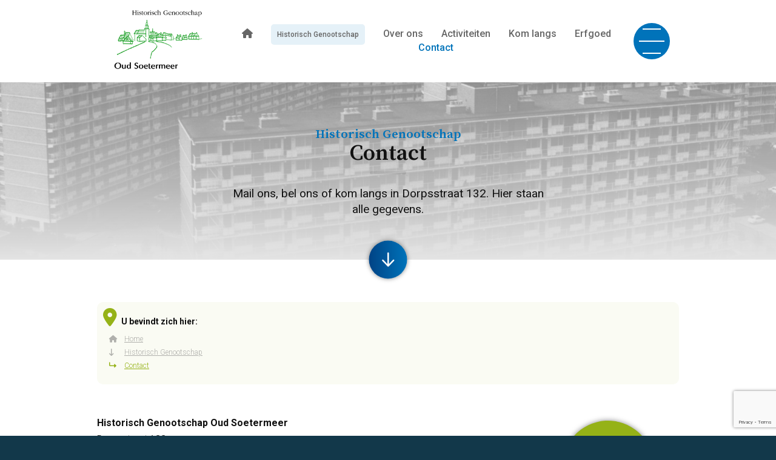

--- FILE ---
content_type: text/html; charset=utf-8
request_url: https://www.oudsoetermeer.nl/historisch-genootschap/contact
body_size: 4889
content:
<!doctype html> <html lang="nl"> <head> <meta charset="UTF-8"> <meta name="viewport" content="width=device-width, initial-scale=1.0"/> <meta name="keywords" content=""/> <meta name="description" content=""/> <meta name="author" content="Oud Soetermeer"/> <meta name="format-detection" content="telephone=no"> <meta name="theme-color" content="#002e52"> <script src="/e2/site/oudsoetermeer/content/site/script/jquery/jquery-3.5.1.min.js?v=dc5e7f18c8d36ac1d3d4753a87c98d0a"></script> <link rel="stylesheet" href="/e2/site/oudsoetermeer/content/site/style/app.css?v=d870695f33c77d9b6ecd43265639634c"> <!-- Bootstrap --> <!-- <link href="https://cdn.jsdelivr.net/npm/bootstrap@5.1.3/dist/css/bootstrap.min.css" rel="stylesheet" integrity="sha384-1BmE4kWBq78iYhFldvKuhfTAU6auU8tT94WrHftjDbrCEXSU1oBoqyl2QvZ6jIW3" crossorigin="anonymous"> --> <title>Contact</title> <!-- Google tag (gtag.js) --> <script async src="https://www.googletagmanager.com/gtag/js?id=UA-10772447-45"></script> <script> window.dataLayer = window.dataLayer || []; function gtag(){dataLayer.push(arguments);} gtag('js', new Date()); gtag('config', 'UA-10772447-45'); </script> </head> <body data-interactive="" data-font="normal"> <header id="header"> <div class="wrapper"> <div class="logo"> <a href="/"> <img src="/e2/site/oudsoetermeer/content/site/image/logo_hgos.png?v=cf933d3b27583d4044fdf2334e061e6b" alt="Oud Soetermeer Logo"> </a> </div> <div class="quicklinks"> <ul><li><a href="/" data-title="Home">Home</a></li><li><a href="/geschiedenis-zoetermeer" data-title="Geschiedenis Zoetermeer">Geschiedenis Zoetermeer</a><ul><li><a href="/geschiedenis-zoetermeer/stadsgeschiedenis" data-title="Stadsgeschiedenis">Stadsgeschiedenis</a></li><li><a href="/geschiedenis-zoetermeer/fotocollectie" data-title="Fotocollectie">Fotocollectie</a></li><li><a href="/geschiedenis-zoetermeer/publicaties" data-title="Publicaties">Publicaties</a></li></ul></li><li><a href="/historisch-genootschap" data-title="Historisch Genootschap">Historisch Genootschap</a><ul><li><a href="/historisch-genootschap/over-ons" data-title="Over ons">Over ons</a></li><li><a href="/historisch-genootschap/activiteiten" data-title="Activiteiten">Activiteiten</a></li><li><a href="/historisch-genootschap/kom-langs" data-title="Kom langs">Kom langs</a></li><li><a href="/historisch-genootschap/erfgoed" data-title="Erfgoed">Erfgoed</a></li><li class="active"><a href="/historisch-genootschap/contact" data-title="Contact">Contact</a></li></ul></li><li><a href="/onderzoek-doen" data-title="Onderzoek doen">Onderzoek doen</a><ul><li><a href="/onderzoek-doen/zoektips" data-title="Zoektips">Zoektips</a></li><li><a href="/onderzoek-doen/bladeren" data-title="Bladeren">Bladeren</a></li><li><a href="/onderzoek-doen/genealogie" data-title="Genealogie">Genealogie</a></li></ul></li></ul> </div> <div> <div class="font-sizer"> <span class="normal">A</span> <span class="medium">A</span> <span class="large">A</span> </div> <a href="#" class="trigger"> <span></span> <span></span> <span></span> </a> </div> </div> </header> <nav class=""> <div class="close"><i class="far fa-times"></i></div> <div class="container"> <div class="content"> <figure><img src="/e2/site/oudsoetermeer/content/site/image/oudsoetermeer_logo.svg?v=9bda5a35eed0422b8ca72635e46e59cf" alt="Oud Soetermeer Logo"></figure> <div class="wrapper"> <div class="item"> <h4>Geschiedenis Zoetermeer</h4> <p>Lees meer over Zoetermeer en Zegwaart, van de eerste nederzetting voor het jaar 1000 tot in de 20e eeuw.</p> <div class="links"> <a href="/geschiedenis-zoetermeer/stadsgeschiedenis" target="" data-name="Stadsgeschiedenis" data-as-child=""> Stadsgeschiedenis </a> <a href="/geschiedenis-zoetermeer/fotocollectie" target="" data-name="Fotocollectie" data-as-child=""> Fotocollectie </a> <a href="/geschiedenis-zoetermeer/publicaties/webwinkel" target="" data-name="Publicaties" data-as-child=""> Publicaties </a> <a href="/geschiedenis-zoetermeer/publicaties/webwinkel" target="" data-name="Webwinkel" data-as-child="1"> Webwinkel </a> <a href="/geschiedenis-zoetermeer/publicaties/gedigitaliseerde-publicaties-(downloads)" target="" data-name="Downloads" data-as-child="1"> Downloads </a> <a href="/geschiedenis-zoetermeer/publicaties/&#039;t-seghen-waert" target="" data-name="&#039;t Seghen Waert" data-as-child="1"> &#039;t Seghen Waert </a> <a href="/geschiedenis-zoetermeer/publicaties/interviews" target="" data-name="Interviews" data-as-child="1"> Interviews </a> </div> </div> <div class="item"> <h4>Historisch Genootschap</h4> <p>De vereniging voor het onderzoeken, uitdragen en behouden van de geschiedenis van Zoetermeer</p> <div class="links"> <a href="/historisch-genootschap/over-ons" target="" data-name="Over ons" data-as-child=""> Over ons </a> <a href="/historisch-genootschap/over-ons/word-ook-lid" target="" data-name="Word ook lid" data-as-child="1"> Word ook lid </a> <a href="/historisch-genootschap/over-ons/nieuwsbrieven" target="" data-name="Nieuwsbrieven" data-as-child="1"> Nieuwsbrieven </a> <a href="/historisch-genootschap/activiteiten" target="" data-name="Activiteiten" data-as-child=""> Activiteiten </a> <a href="/historisch-genootschap/kom-langs" target="" data-name="Kom langs" data-as-child=""> Kom langs </a> <a href="/historisch-genootschap/erfgoed" target="" data-name="Erfgoed" data-as-child=""> Erfgoed </a> <a href="/historisch-genootschap/contact" target="" data-name="Contact" data-as-child=""> Contact </a> </div> </div> <div class="item"> <h4>Onderzoek doen</h4> <p>Doe onderzoek naar&nbsp;Zoetermeerse en Zegwaartse families</p> <div class="links"> <a href="/onderzoek-doen/zoektips" target="" data-name="Zoektips" data-as-child=""> Zoektips </a> <a href="/onderzoek-doen/genealogie" target="" data-name="Genealogie" data-as-child=""> Genealogie </a> <a href="/historisch-genootschap/kom-langs/hulp-bij-genealogie" target="" data-name="Hulp bij onderzoek" data-as-child=""> Hulp bij onderzoek </a> <a href="/onderzoek-doen/bladeren" target="" data-name="Bladeren" data-as-child=""> Bladeren </a> </div> </div> </div> </div> </div> </nav> <main id="content"> <section class="page" data-seperator=""> <div class="title" data-layout="left"> <div class="background" data-valign="center" style="background-image: url(/e2/site/oudsoetermeer/custom/site/upload/image/carrousel/.cache/hgos_contact_palestijn-90-1920_640_0.jpg);"></div> <div class="overlay"> <article class="text" data-text-align="center"> <header> <h1 data-color="black"> <span data-color="blue">Historisch Genootschap</span> Contact </h1> </header> <div class="text-large"> <p>Mail ons, bel ons of kom langs in Dorpsstraat 132. Hier staan alle gegevens.<br></p> </div> </article> </div> </div> <div class="scroll"> <a href="#"><span><i class="fa-regular fa-arrow-down"></i></span></a> </div> <div class="page-standard"> <div class="content"> <div class="before"> <div class="breadcrumb"> <div class="title"> <i class="fa-solid fa-location-dot"></i> <h4> U bevindt zich hier: </h4> </div> <div id="breadcrumb" class="breadcrumb" itemscope itemtype="https://schema.org/breadcrumb"> <ul> <li><a href="/site/oudsoetermeer/"><i class="fa-solid fa-house"></i> <span>Home</a></span></li> <li><a href="/historisch-genootschap" itemprop="url"><i class="fa-solid fa-arrow-down-long"></i><span itemprop="title">Historisch Genootschap</span></a></li> <li><a href="/historisch-genootschap/contact" class="current" itemprop="url"><i class="fa-solid fa-turn-down-right"></i><span itemprop="title">Contact</span></a></li> </ul> </div> </div> </div> <div class="main"> <article class="text"> <p><strong>Historisch Genootschap Oud Soetermeer</strong><br>Dorpsstraat 132<br>2712 AN Zoetermeer<br>Tel: +31 (0)79 319 06 83<br>E-mail:&nbsp;<a href="mailto:info@oudsoetermeer.nl">info@oudsoetermeer.nl</a><br><br>Wilt u ons bezoeken? Kom langs op een&nbsp;<a href="https://e2.flaire.nl/site/oudsoetermeer/page/131">inloopmiddag of -avond</a>&nbsp;(ma 19.30-22.00, wo en za 13.00-17.00, uitgezonderd feestdagen). Parkeren aan de Osylaan of Pilatusdam (5 minuten lopen).<br><br></p> <p></p> <div class="form"> <form action="/form" method="POST" id="contactform" enctype="multipart/form-data"> <input type="hidden" name="form[url][success]" value="/site/oudsoetermeer/geschiedenis-zoetermeer"> <input type="hidden" name="form[url][failure]" value="/site/oudsoetermeer/geschiedenis-zoetermeer/over-ons"> <input type="hidden" name="form[action]" value="contact"> <div class="fields"> <div class="row extended"> <h3 class="first">Contactformulier</h3> </div> <div class="row"> <div><label for="contact_companyname">Bedrijfsnaam</label></div> <div><input id="contact_companyname" type="text" name="input[company_name]" placeholder="Bedrijfsnaam"></div> </div> <div class="row"> <div><label for="contact_name">Naam</label></div> <div><input id="contact_name" type="text" name="input[name]" placeholder="Naam" required></div> </div> <div class="row"> <div><label for="contact_email">E-mail adres</label></div> <div><input type="email" name="input[email_address]" placeholder="E-mail adres" required></div> </div> <div class="row extended"> <h3>Uw bericht</h3> </div> <div class="row"> <div><label for="contact_subject">Een vraag over</label></div> <div> <select name="input[contact_type]" id="contact_subject"> <option name="general">Algemene vraag</option> <option name="contribution">Contributie</option> <option name="member">Ledennummer</option> <option name="genealogy">Genealogie</option> </select> </div> </div> <div class="row extended"> <div><label for="contact_remarks">Opmerking/vraag</label></div> <div> <textarea name="input[message]" id="contact_remarks" required placeholder="Uw bericht"></textarea> </div> </div> <div class="row action extended"> <div> <button type="submit" class="button" data-color="green"> <div></div> <div><i class="fas fa-envelope"></i> Versturen</div> </button> </div> </div> </div> <script src="https://www.google.com/recaptcha/api.js?render=6Lc5As8jAAAAAGFnbfRWC4aad7nbZpNTkeB7fzMr"></script> <script src="/e2/site/oudsoetermeer/content/site/script/recaptcha/recaptcha.js?v=a351eabccf67cccf9fa069058b506f47"></script> </form> </div> <p><br><br></p> <h3> Bestuursleden </h3> <div class="textcolumns" data-columns="three" data-offset-top="none" data-offset-bottom="none"> <div><p><strong>Voorzitter</strong></p></div> <div><p>Jan de Ruiter (2018)</p></div> <div><p><a href="mailto:voorzitter@oudsoetermeer.nl">voorzitter@oudsoetermeer.nl</a></p></div> <div></div> </div> <div class="textcolumns" data-columns="three" data-offset-top="none" data-offset-bottom="none"> <div><p><strong>Secretaris</strong></p></div> <div><p>Bert van Eken (2024)<br></p></div> <div><p><a href="mailto:secretariaat@oudsoetermeer.nl">secretariaat@oudsoetermeer.nl</a></p></div> <div></div> </div> <div class="textcolumns" data-columns="three" data-offset-top="none" data-offset-bottom="none"> <div><p><strong>Penningmeester</strong></p></div> <div><p>Peter Bazen (2024)</p></div> <div><p><a href="mailto:penningmeester@oudsoetermeer.nl">penningmeester@oudsoetermeer.nl</a></p></div> <div></div> </div> <div class="textcolumns" data-columns="three" data-offset-top="none" data-offset-bottom="none"> <div><p><strong>Namens de Filmwerkgroep</strong></p></div> <div><p>Niek Nieuwenhuijsen (2014)</p></div> <div></div> <div></div> </div> <div class="textcolumns" data-columns="three" data-offset-top="none" data-offset-bottom="none"> <div><p><strong>Namens de Commissie Historisch Erfgoed</strong></p></div> <div><p>vacature</p></div> <div></div> <div></div> </div> <div class="textcolumns" data-columns="three" data-offset-top="none" data-offset-bottom="none"> <div><p><strong>Namens de Redactie</strong></p></div> <div><p>Ton Vermeulen (2019)<br><br></p></div> <div></div> <div></div> </div> <h3> Activiteiten </h3> <div class="textcolumns" data-columns="four" data-offset-top="none" data-offset-bottom="none"> <div><p><strong>Genealogische Werkgroep Zoetermeer</strong></p></div> <div><p>Marjolijne Vijverberg-Kalkema</p></div> <div><p><a href="mailto:gwz@oudsoetermeer.nl">gwz@oudsoetermeer.nl</a></p></div> <div><p>tel. (079) 331 65 52</p></div> </div> <div class="textcolumns" data-columns="four" data-offset-top="none" data-offset-bottom="none"> <div><p><strong>Leesgroep Lastige Letters (oud schrift)</strong></p></div> <div><p>Ron Tousain</p></div> <div><p><a href="mailto:paleografie@oudsoetermeer.nl">paleografie@oudsoetermeer.nl</a></p></div> <div><p>tel. 06 39 27 04 97</p></div> </div> <div class="textcolumns" data-columns="four" data-offset-top="none" data-offset-bottom="none"> <div><p><strong>Filmwerkgroep</strong></p></div> <div><p>Niek Nieuwenhuijsen</p></div> <div><p><a href="mailto:wbbg@oudsoetermeer.nl">wbbg@oudsoetermeer.nl</a></p></div> <div></div> </div> <div class="textcolumns" data-columns="four" data-offset-top="none" data-offset-bottom="none"> <div><p><strong>Collectie</strong></p></div> <div><p>Ronald Grootveld</p></div> <div><p><a href="mailto:collectie@oudsoetermeer.nl">collectie@oudsoetermeer.nl</a></p></div> <div><p>tel. 06 28 04 97 85</p></div> </div> <div class="textcolumns" data-columns="four" data-offset-top="none" data-offset-bottom="none"> <div><p><strong>Commissie Historisch Erfgoed</strong></p></div> <div><p>Arjen van der Burg</p></div> <div><p><a href="mailto:che@oudsoetermeer.nl">che@oudsoetermeer.nl</a></p></div> <div></div> </div> <div class="textcolumns" data-columns="four" data-offset-top="none" data-offset-bottom="none"> <div><p><strong>Redactie publicaties</strong></p></div> <div></div> <div><p><a href="mailto:redactie@oudsoetermeer.nl">redactie@oudsoetermeer.nl</a></p></div> <div></div> </div> <div class="textcolumns" data-columns="four" data-offset-top="normal" data-offset-bottom="none"> <div><p><strong>Ledenadministratie</strong></p></div> <div><p>Dick de Kler</p></div> <div><p><a href="mailto:ledenadministratie@oudsoetermeer.nl" target="_blank">ledenadministratie@oudsoetermeer.nl</a></p></div> <div><p>tel. 06 19 88 33 01</p></div> </div> <div class="textcolumns" data-columns="three" data-offset-top="none" data-offset-bottom="normal"> <div><p><strong>Bankrekening</strong></p></div> <div><p>NL68 ABNA 061 30 92 007</p></div> <div></div> <div></div> </div> </article> </div> <div class="aside"> <aside> <div class="calltoaction"> <a href="/site/oudsoetermeer/historisch-genootschap/word-ook-lid" class="badge"> <span class="title" data-text="Word nu ook lid!">Word nu ook lid!</span> </a> <article> <h4> <span>Word nu ook lid!</span> van vereniging Historisch Genootschap Oud Soetermeer </h4> <p>Als lid heeft u tegen ledenkorting (meestal gratis) toegang tot de activiteiten van&nbsp;Oud Soetermeer en krijgt u vier keer per jaar het blad 't Seghen Waert thuis</p> <div class="contact-data"> <div><a href="mailto:info@oudsoetermeer.nl"><span class="fas fa-envelope"></span> info@oudsoetermeer.nl</a></div> <div><a href="tel:079 319 06 83"><span class="fas fa-phone"></span> 079 319 06 83</a></div> </div> </article> </div> </aside> <aside class="cart-sticky"> </aside> </div> </div> </div> </section> <!-- button --> <!-- link --> <!-- Links --> <!-- Download --> </main> <footer> <div class="top"> <div class="column"> <article> <header> <h6>Over Oud Soetermeer</h6> </header> <p>Het Historisch Genootschap Oud Soetermeer is de historische vereniging van Zoetermeer. De doelstelling van de vereniging is het onderzoeken, uitdragen en behouden van de geschiedenis van Zoetermeer en die van het dorp Zegwaart, dat in 1935 met Zoetermeer is samengevoegd.</p> <a href="/site/oudsoetermeer/historisch-genootschap/over-ons" target="" data-name="Meer over Oud Soetermeer" data-as-child=""> Meer over Oud Soetermeer </a> </article> </div> <div class="column"> <h6>Snel naar</h6> <div class="links" data-columns="2"> <div> <a href="/historisch-genootschap/over-ons" target="" data-name="Over ons" data-as-child=""> Over ons </a> <a href="/geschiedenis-zoetermeer" target="" data-name="Geschiedenis" data-as-child=""> Geschiedenis </a> <a href="/historisch-genootschap" target="" data-name="Genootschap" data-as-child=""> Genootschap </a> <a href="/onderzoek-doen" target="" data-name="Onderzoek doen" data-as-child=""> Onderzoek doen </a> </div> <div> <a href="/historisch-genootschap/over-ons/word-ook-lid" target="" data-name="Lid worden" data-as-child=""> Lid worden </a> <a href="/historisch-genootschap/activiteiten" target="" data-name="Activiteiten" data-as-child=""> Activiteiten </a> <a href="/geschiedenis-zoetermeer/publicaties/webwinkel" target="" data-name="Publicaties" data-as-child=""> Publicaties </a> <a href="/historisch-genootschap/contact" target="" data-name="Contact" data-as-child=""> Contact </a> </div> </div> </div> <div class="column"> <h6>Werkgroepen</h6> <div class="links"> <div> <a href="/geschiedenis-zoetermeer" target="" data-name="Geschiedenis Zoetermeer" data-as-child=""> Geschiedenis Zoetermeer </a> <a href="/historisch-genootschap" target="" data-name="Historisch genootschap" data-as-child=""> Historisch genootschap </a> <a href="/onderzoek-doen/genealogie" target="" data-name="Genealogie" data-as-child=""> Genealogie </a> </div> </div> </div> <div class="column member"> <div class="image" data-link="/site/oudsoetermeer/historisch-genootschap/word-ook-lid"> <svg viewBox="0 0 104.99 253.98"><path d="M0,0V254c6.75-4.19,13.42-8.52,20.28-12.52,8-4.67,16.21-9.06,24.33-13.58,7-3.89,14.07-3.9,20.79.39,11.74,7.49,23.31,15.25,35,22.88,1.51,1,3.08,1.88,4.62,2.83V0Z" /></svg> <a href="/site/oudsoetermeer/historisch-genootschap/word-ook-lid"> <span>Word</span> <span>ook</span> <span>lid</span> </a> </div> <article> <p>Het lidmaatschap van de vereniging Historisch Genootschap Oud Soetermeer staat open voor iedereen.</p> <a href="/historisch-genootschap/over-ons/word-ook-lid" target="" data-name="Nu lid worden" data-as-child=""> Nu lid worden </a> </article> </div> </div> <div class="bottom"> <div class="copyright"> Copyright © 2022 Historisch genootschap Oud Soetermeer voorbehouden </div> <div class="quick"> <a href="/historisch-genootschap/over-ons" target="" data-name="Privacy" data-as-child=""> Privacy </a> <a href="mailto:info@oudsoetermeer.nl"><i class="fa-solid fa-envelope"></i> info@oudsoetermeer.nl</a> <a href="https://www.facebook.com/Historisch-Genootschap-Oud-Soetermeer-1482135672089500"><i class="fa-brands fa-facebook"></i> Facebook</a> </div> </div> </footer> <script src="/e2/site/oudsoetermeer/content/site/script/fancybox/jquery.fancybox.min.js?v=49a6b4d019a934bcf83f0c397eba82d8"></script> <script src="/e2/site/oudsoetermeer/content/site/script/nav.js?v=cd431e033d2d26b0eb822c8171b68b64"></script> <script src="/e2/site/oudsoetermeer/content/site/script/oudsoetermeer.js?v=deeb8dcbbe1cdafefd34219048f40f28"></script> <script src="/e2/site/oudsoetermeer/content/site/script/publicaties/publicaties.js?v=73d6e536747037cdd9a89e342fab8338"></script> <script src="/e2/site/oudsoetermeer/content/site/script/files/files.js?v=7dc6a725923a5fed84bb2468add98f33"></script> </body> </html>

--- FILE ---
content_type: text/html; charset=utf-8
request_url: https://www.google.com/recaptcha/api2/anchor?ar=1&k=6Lc5As8jAAAAAGFnbfRWC4aad7nbZpNTkeB7fzMr&co=aHR0cHM6Ly93d3cub3Vkc29ldGVybWVlci5ubDo0NDM.&hl=en&v=PoyoqOPhxBO7pBk68S4YbpHZ&size=invisible&anchor-ms=20000&execute-ms=30000&cb=yk97jziw02p3
body_size: 48691
content:
<!DOCTYPE HTML><html dir="ltr" lang="en"><head><meta http-equiv="Content-Type" content="text/html; charset=UTF-8">
<meta http-equiv="X-UA-Compatible" content="IE=edge">
<title>reCAPTCHA</title>
<style type="text/css">
/* cyrillic-ext */
@font-face {
  font-family: 'Roboto';
  font-style: normal;
  font-weight: 400;
  font-stretch: 100%;
  src: url(//fonts.gstatic.com/s/roboto/v48/KFO7CnqEu92Fr1ME7kSn66aGLdTylUAMa3GUBHMdazTgWw.woff2) format('woff2');
  unicode-range: U+0460-052F, U+1C80-1C8A, U+20B4, U+2DE0-2DFF, U+A640-A69F, U+FE2E-FE2F;
}
/* cyrillic */
@font-face {
  font-family: 'Roboto';
  font-style: normal;
  font-weight: 400;
  font-stretch: 100%;
  src: url(//fonts.gstatic.com/s/roboto/v48/KFO7CnqEu92Fr1ME7kSn66aGLdTylUAMa3iUBHMdazTgWw.woff2) format('woff2');
  unicode-range: U+0301, U+0400-045F, U+0490-0491, U+04B0-04B1, U+2116;
}
/* greek-ext */
@font-face {
  font-family: 'Roboto';
  font-style: normal;
  font-weight: 400;
  font-stretch: 100%;
  src: url(//fonts.gstatic.com/s/roboto/v48/KFO7CnqEu92Fr1ME7kSn66aGLdTylUAMa3CUBHMdazTgWw.woff2) format('woff2');
  unicode-range: U+1F00-1FFF;
}
/* greek */
@font-face {
  font-family: 'Roboto';
  font-style: normal;
  font-weight: 400;
  font-stretch: 100%;
  src: url(//fonts.gstatic.com/s/roboto/v48/KFO7CnqEu92Fr1ME7kSn66aGLdTylUAMa3-UBHMdazTgWw.woff2) format('woff2');
  unicode-range: U+0370-0377, U+037A-037F, U+0384-038A, U+038C, U+038E-03A1, U+03A3-03FF;
}
/* math */
@font-face {
  font-family: 'Roboto';
  font-style: normal;
  font-weight: 400;
  font-stretch: 100%;
  src: url(//fonts.gstatic.com/s/roboto/v48/KFO7CnqEu92Fr1ME7kSn66aGLdTylUAMawCUBHMdazTgWw.woff2) format('woff2');
  unicode-range: U+0302-0303, U+0305, U+0307-0308, U+0310, U+0312, U+0315, U+031A, U+0326-0327, U+032C, U+032F-0330, U+0332-0333, U+0338, U+033A, U+0346, U+034D, U+0391-03A1, U+03A3-03A9, U+03B1-03C9, U+03D1, U+03D5-03D6, U+03F0-03F1, U+03F4-03F5, U+2016-2017, U+2034-2038, U+203C, U+2040, U+2043, U+2047, U+2050, U+2057, U+205F, U+2070-2071, U+2074-208E, U+2090-209C, U+20D0-20DC, U+20E1, U+20E5-20EF, U+2100-2112, U+2114-2115, U+2117-2121, U+2123-214F, U+2190, U+2192, U+2194-21AE, U+21B0-21E5, U+21F1-21F2, U+21F4-2211, U+2213-2214, U+2216-22FF, U+2308-230B, U+2310, U+2319, U+231C-2321, U+2336-237A, U+237C, U+2395, U+239B-23B7, U+23D0, U+23DC-23E1, U+2474-2475, U+25AF, U+25B3, U+25B7, U+25BD, U+25C1, U+25CA, U+25CC, U+25FB, U+266D-266F, U+27C0-27FF, U+2900-2AFF, U+2B0E-2B11, U+2B30-2B4C, U+2BFE, U+3030, U+FF5B, U+FF5D, U+1D400-1D7FF, U+1EE00-1EEFF;
}
/* symbols */
@font-face {
  font-family: 'Roboto';
  font-style: normal;
  font-weight: 400;
  font-stretch: 100%;
  src: url(//fonts.gstatic.com/s/roboto/v48/KFO7CnqEu92Fr1ME7kSn66aGLdTylUAMaxKUBHMdazTgWw.woff2) format('woff2');
  unicode-range: U+0001-000C, U+000E-001F, U+007F-009F, U+20DD-20E0, U+20E2-20E4, U+2150-218F, U+2190, U+2192, U+2194-2199, U+21AF, U+21E6-21F0, U+21F3, U+2218-2219, U+2299, U+22C4-22C6, U+2300-243F, U+2440-244A, U+2460-24FF, U+25A0-27BF, U+2800-28FF, U+2921-2922, U+2981, U+29BF, U+29EB, U+2B00-2BFF, U+4DC0-4DFF, U+FFF9-FFFB, U+10140-1018E, U+10190-1019C, U+101A0, U+101D0-101FD, U+102E0-102FB, U+10E60-10E7E, U+1D2C0-1D2D3, U+1D2E0-1D37F, U+1F000-1F0FF, U+1F100-1F1AD, U+1F1E6-1F1FF, U+1F30D-1F30F, U+1F315, U+1F31C, U+1F31E, U+1F320-1F32C, U+1F336, U+1F378, U+1F37D, U+1F382, U+1F393-1F39F, U+1F3A7-1F3A8, U+1F3AC-1F3AF, U+1F3C2, U+1F3C4-1F3C6, U+1F3CA-1F3CE, U+1F3D4-1F3E0, U+1F3ED, U+1F3F1-1F3F3, U+1F3F5-1F3F7, U+1F408, U+1F415, U+1F41F, U+1F426, U+1F43F, U+1F441-1F442, U+1F444, U+1F446-1F449, U+1F44C-1F44E, U+1F453, U+1F46A, U+1F47D, U+1F4A3, U+1F4B0, U+1F4B3, U+1F4B9, U+1F4BB, U+1F4BF, U+1F4C8-1F4CB, U+1F4D6, U+1F4DA, U+1F4DF, U+1F4E3-1F4E6, U+1F4EA-1F4ED, U+1F4F7, U+1F4F9-1F4FB, U+1F4FD-1F4FE, U+1F503, U+1F507-1F50B, U+1F50D, U+1F512-1F513, U+1F53E-1F54A, U+1F54F-1F5FA, U+1F610, U+1F650-1F67F, U+1F687, U+1F68D, U+1F691, U+1F694, U+1F698, U+1F6AD, U+1F6B2, U+1F6B9-1F6BA, U+1F6BC, U+1F6C6-1F6CF, U+1F6D3-1F6D7, U+1F6E0-1F6EA, U+1F6F0-1F6F3, U+1F6F7-1F6FC, U+1F700-1F7FF, U+1F800-1F80B, U+1F810-1F847, U+1F850-1F859, U+1F860-1F887, U+1F890-1F8AD, U+1F8B0-1F8BB, U+1F8C0-1F8C1, U+1F900-1F90B, U+1F93B, U+1F946, U+1F984, U+1F996, U+1F9E9, U+1FA00-1FA6F, U+1FA70-1FA7C, U+1FA80-1FA89, U+1FA8F-1FAC6, U+1FACE-1FADC, U+1FADF-1FAE9, U+1FAF0-1FAF8, U+1FB00-1FBFF;
}
/* vietnamese */
@font-face {
  font-family: 'Roboto';
  font-style: normal;
  font-weight: 400;
  font-stretch: 100%;
  src: url(//fonts.gstatic.com/s/roboto/v48/KFO7CnqEu92Fr1ME7kSn66aGLdTylUAMa3OUBHMdazTgWw.woff2) format('woff2');
  unicode-range: U+0102-0103, U+0110-0111, U+0128-0129, U+0168-0169, U+01A0-01A1, U+01AF-01B0, U+0300-0301, U+0303-0304, U+0308-0309, U+0323, U+0329, U+1EA0-1EF9, U+20AB;
}
/* latin-ext */
@font-face {
  font-family: 'Roboto';
  font-style: normal;
  font-weight: 400;
  font-stretch: 100%;
  src: url(//fonts.gstatic.com/s/roboto/v48/KFO7CnqEu92Fr1ME7kSn66aGLdTylUAMa3KUBHMdazTgWw.woff2) format('woff2');
  unicode-range: U+0100-02BA, U+02BD-02C5, U+02C7-02CC, U+02CE-02D7, U+02DD-02FF, U+0304, U+0308, U+0329, U+1D00-1DBF, U+1E00-1E9F, U+1EF2-1EFF, U+2020, U+20A0-20AB, U+20AD-20C0, U+2113, U+2C60-2C7F, U+A720-A7FF;
}
/* latin */
@font-face {
  font-family: 'Roboto';
  font-style: normal;
  font-weight: 400;
  font-stretch: 100%;
  src: url(//fonts.gstatic.com/s/roboto/v48/KFO7CnqEu92Fr1ME7kSn66aGLdTylUAMa3yUBHMdazQ.woff2) format('woff2');
  unicode-range: U+0000-00FF, U+0131, U+0152-0153, U+02BB-02BC, U+02C6, U+02DA, U+02DC, U+0304, U+0308, U+0329, U+2000-206F, U+20AC, U+2122, U+2191, U+2193, U+2212, U+2215, U+FEFF, U+FFFD;
}
/* cyrillic-ext */
@font-face {
  font-family: 'Roboto';
  font-style: normal;
  font-weight: 500;
  font-stretch: 100%;
  src: url(//fonts.gstatic.com/s/roboto/v48/KFO7CnqEu92Fr1ME7kSn66aGLdTylUAMa3GUBHMdazTgWw.woff2) format('woff2');
  unicode-range: U+0460-052F, U+1C80-1C8A, U+20B4, U+2DE0-2DFF, U+A640-A69F, U+FE2E-FE2F;
}
/* cyrillic */
@font-face {
  font-family: 'Roboto';
  font-style: normal;
  font-weight: 500;
  font-stretch: 100%;
  src: url(//fonts.gstatic.com/s/roboto/v48/KFO7CnqEu92Fr1ME7kSn66aGLdTylUAMa3iUBHMdazTgWw.woff2) format('woff2');
  unicode-range: U+0301, U+0400-045F, U+0490-0491, U+04B0-04B1, U+2116;
}
/* greek-ext */
@font-face {
  font-family: 'Roboto';
  font-style: normal;
  font-weight: 500;
  font-stretch: 100%;
  src: url(//fonts.gstatic.com/s/roboto/v48/KFO7CnqEu92Fr1ME7kSn66aGLdTylUAMa3CUBHMdazTgWw.woff2) format('woff2');
  unicode-range: U+1F00-1FFF;
}
/* greek */
@font-face {
  font-family: 'Roboto';
  font-style: normal;
  font-weight: 500;
  font-stretch: 100%;
  src: url(//fonts.gstatic.com/s/roboto/v48/KFO7CnqEu92Fr1ME7kSn66aGLdTylUAMa3-UBHMdazTgWw.woff2) format('woff2');
  unicode-range: U+0370-0377, U+037A-037F, U+0384-038A, U+038C, U+038E-03A1, U+03A3-03FF;
}
/* math */
@font-face {
  font-family: 'Roboto';
  font-style: normal;
  font-weight: 500;
  font-stretch: 100%;
  src: url(//fonts.gstatic.com/s/roboto/v48/KFO7CnqEu92Fr1ME7kSn66aGLdTylUAMawCUBHMdazTgWw.woff2) format('woff2');
  unicode-range: U+0302-0303, U+0305, U+0307-0308, U+0310, U+0312, U+0315, U+031A, U+0326-0327, U+032C, U+032F-0330, U+0332-0333, U+0338, U+033A, U+0346, U+034D, U+0391-03A1, U+03A3-03A9, U+03B1-03C9, U+03D1, U+03D5-03D6, U+03F0-03F1, U+03F4-03F5, U+2016-2017, U+2034-2038, U+203C, U+2040, U+2043, U+2047, U+2050, U+2057, U+205F, U+2070-2071, U+2074-208E, U+2090-209C, U+20D0-20DC, U+20E1, U+20E5-20EF, U+2100-2112, U+2114-2115, U+2117-2121, U+2123-214F, U+2190, U+2192, U+2194-21AE, U+21B0-21E5, U+21F1-21F2, U+21F4-2211, U+2213-2214, U+2216-22FF, U+2308-230B, U+2310, U+2319, U+231C-2321, U+2336-237A, U+237C, U+2395, U+239B-23B7, U+23D0, U+23DC-23E1, U+2474-2475, U+25AF, U+25B3, U+25B7, U+25BD, U+25C1, U+25CA, U+25CC, U+25FB, U+266D-266F, U+27C0-27FF, U+2900-2AFF, U+2B0E-2B11, U+2B30-2B4C, U+2BFE, U+3030, U+FF5B, U+FF5D, U+1D400-1D7FF, U+1EE00-1EEFF;
}
/* symbols */
@font-face {
  font-family: 'Roboto';
  font-style: normal;
  font-weight: 500;
  font-stretch: 100%;
  src: url(//fonts.gstatic.com/s/roboto/v48/KFO7CnqEu92Fr1ME7kSn66aGLdTylUAMaxKUBHMdazTgWw.woff2) format('woff2');
  unicode-range: U+0001-000C, U+000E-001F, U+007F-009F, U+20DD-20E0, U+20E2-20E4, U+2150-218F, U+2190, U+2192, U+2194-2199, U+21AF, U+21E6-21F0, U+21F3, U+2218-2219, U+2299, U+22C4-22C6, U+2300-243F, U+2440-244A, U+2460-24FF, U+25A0-27BF, U+2800-28FF, U+2921-2922, U+2981, U+29BF, U+29EB, U+2B00-2BFF, U+4DC0-4DFF, U+FFF9-FFFB, U+10140-1018E, U+10190-1019C, U+101A0, U+101D0-101FD, U+102E0-102FB, U+10E60-10E7E, U+1D2C0-1D2D3, U+1D2E0-1D37F, U+1F000-1F0FF, U+1F100-1F1AD, U+1F1E6-1F1FF, U+1F30D-1F30F, U+1F315, U+1F31C, U+1F31E, U+1F320-1F32C, U+1F336, U+1F378, U+1F37D, U+1F382, U+1F393-1F39F, U+1F3A7-1F3A8, U+1F3AC-1F3AF, U+1F3C2, U+1F3C4-1F3C6, U+1F3CA-1F3CE, U+1F3D4-1F3E0, U+1F3ED, U+1F3F1-1F3F3, U+1F3F5-1F3F7, U+1F408, U+1F415, U+1F41F, U+1F426, U+1F43F, U+1F441-1F442, U+1F444, U+1F446-1F449, U+1F44C-1F44E, U+1F453, U+1F46A, U+1F47D, U+1F4A3, U+1F4B0, U+1F4B3, U+1F4B9, U+1F4BB, U+1F4BF, U+1F4C8-1F4CB, U+1F4D6, U+1F4DA, U+1F4DF, U+1F4E3-1F4E6, U+1F4EA-1F4ED, U+1F4F7, U+1F4F9-1F4FB, U+1F4FD-1F4FE, U+1F503, U+1F507-1F50B, U+1F50D, U+1F512-1F513, U+1F53E-1F54A, U+1F54F-1F5FA, U+1F610, U+1F650-1F67F, U+1F687, U+1F68D, U+1F691, U+1F694, U+1F698, U+1F6AD, U+1F6B2, U+1F6B9-1F6BA, U+1F6BC, U+1F6C6-1F6CF, U+1F6D3-1F6D7, U+1F6E0-1F6EA, U+1F6F0-1F6F3, U+1F6F7-1F6FC, U+1F700-1F7FF, U+1F800-1F80B, U+1F810-1F847, U+1F850-1F859, U+1F860-1F887, U+1F890-1F8AD, U+1F8B0-1F8BB, U+1F8C0-1F8C1, U+1F900-1F90B, U+1F93B, U+1F946, U+1F984, U+1F996, U+1F9E9, U+1FA00-1FA6F, U+1FA70-1FA7C, U+1FA80-1FA89, U+1FA8F-1FAC6, U+1FACE-1FADC, U+1FADF-1FAE9, U+1FAF0-1FAF8, U+1FB00-1FBFF;
}
/* vietnamese */
@font-face {
  font-family: 'Roboto';
  font-style: normal;
  font-weight: 500;
  font-stretch: 100%;
  src: url(//fonts.gstatic.com/s/roboto/v48/KFO7CnqEu92Fr1ME7kSn66aGLdTylUAMa3OUBHMdazTgWw.woff2) format('woff2');
  unicode-range: U+0102-0103, U+0110-0111, U+0128-0129, U+0168-0169, U+01A0-01A1, U+01AF-01B0, U+0300-0301, U+0303-0304, U+0308-0309, U+0323, U+0329, U+1EA0-1EF9, U+20AB;
}
/* latin-ext */
@font-face {
  font-family: 'Roboto';
  font-style: normal;
  font-weight: 500;
  font-stretch: 100%;
  src: url(//fonts.gstatic.com/s/roboto/v48/KFO7CnqEu92Fr1ME7kSn66aGLdTylUAMa3KUBHMdazTgWw.woff2) format('woff2');
  unicode-range: U+0100-02BA, U+02BD-02C5, U+02C7-02CC, U+02CE-02D7, U+02DD-02FF, U+0304, U+0308, U+0329, U+1D00-1DBF, U+1E00-1E9F, U+1EF2-1EFF, U+2020, U+20A0-20AB, U+20AD-20C0, U+2113, U+2C60-2C7F, U+A720-A7FF;
}
/* latin */
@font-face {
  font-family: 'Roboto';
  font-style: normal;
  font-weight: 500;
  font-stretch: 100%;
  src: url(//fonts.gstatic.com/s/roboto/v48/KFO7CnqEu92Fr1ME7kSn66aGLdTylUAMa3yUBHMdazQ.woff2) format('woff2');
  unicode-range: U+0000-00FF, U+0131, U+0152-0153, U+02BB-02BC, U+02C6, U+02DA, U+02DC, U+0304, U+0308, U+0329, U+2000-206F, U+20AC, U+2122, U+2191, U+2193, U+2212, U+2215, U+FEFF, U+FFFD;
}
/* cyrillic-ext */
@font-face {
  font-family: 'Roboto';
  font-style: normal;
  font-weight: 900;
  font-stretch: 100%;
  src: url(//fonts.gstatic.com/s/roboto/v48/KFO7CnqEu92Fr1ME7kSn66aGLdTylUAMa3GUBHMdazTgWw.woff2) format('woff2');
  unicode-range: U+0460-052F, U+1C80-1C8A, U+20B4, U+2DE0-2DFF, U+A640-A69F, U+FE2E-FE2F;
}
/* cyrillic */
@font-face {
  font-family: 'Roboto';
  font-style: normal;
  font-weight: 900;
  font-stretch: 100%;
  src: url(//fonts.gstatic.com/s/roboto/v48/KFO7CnqEu92Fr1ME7kSn66aGLdTylUAMa3iUBHMdazTgWw.woff2) format('woff2');
  unicode-range: U+0301, U+0400-045F, U+0490-0491, U+04B0-04B1, U+2116;
}
/* greek-ext */
@font-face {
  font-family: 'Roboto';
  font-style: normal;
  font-weight: 900;
  font-stretch: 100%;
  src: url(//fonts.gstatic.com/s/roboto/v48/KFO7CnqEu92Fr1ME7kSn66aGLdTylUAMa3CUBHMdazTgWw.woff2) format('woff2');
  unicode-range: U+1F00-1FFF;
}
/* greek */
@font-face {
  font-family: 'Roboto';
  font-style: normal;
  font-weight: 900;
  font-stretch: 100%;
  src: url(//fonts.gstatic.com/s/roboto/v48/KFO7CnqEu92Fr1ME7kSn66aGLdTylUAMa3-UBHMdazTgWw.woff2) format('woff2');
  unicode-range: U+0370-0377, U+037A-037F, U+0384-038A, U+038C, U+038E-03A1, U+03A3-03FF;
}
/* math */
@font-face {
  font-family: 'Roboto';
  font-style: normal;
  font-weight: 900;
  font-stretch: 100%;
  src: url(//fonts.gstatic.com/s/roboto/v48/KFO7CnqEu92Fr1ME7kSn66aGLdTylUAMawCUBHMdazTgWw.woff2) format('woff2');
  unicode-range: U+0302-0303, U+0305, U+0307-0308, U+0310, U+0312, U+0315, U+031A, U+0326-0327, U+032C, U+032F-0330, U+0332-0333, U+0338, U+033A, U+0346, U+034D, U+0391-03A1, U+03A3-03A9, U+03B1-03C9, U+03D1, U+03D5-03D6, U+03F0-03F1, U+03F4-03F5, U+2016-2017, U+2034-2038, U+203C, U+2040, U+2043, U+2047, U+2050, U+2057, U+205F, U+2070-2071, U+2074-208E, U+2090-209C, U+20D0-20DC, U+20E1, U+20E5-20EF, U+2100-2112, U+2114-2115, U+2117-2121, U+2123-214F, U+2190, U+2192, U+2194-21AE, U+21B0-21E5, U+21F1-21F2, U+21F4-2211, U+2213-2214, U+2216-22FF, U+2308-230B, U+2310, U+2319, U+231C-2321, U+2336-237A, U+237C, U+2395, U+239B-23B7, U+23D0, U+23DC-23E1, U+2474-2475, U+25AF, U+25B3, U+25B7, U+25BD, U+25C1, U+25CA, U+25CC, U+25FB, U+266D-266F, U+27C0-27FF, U+2900-2AFF, U+2B0E-2B11, U+2B30-2B4C, U+2BFE, U+3030, U+FF5B, U+FF5D, U+1D400-1D7FF, U+1EE00-1EEFF;
}
/* symbols */
@font-face {
  font-family: 'Roboto';
  font-style: normal;
  font-weight: 900;
  font-stretch: 100%;
  src: url(//fonts.gstatic.com/s/roboto/v48/KFO7CnqEu92Fr1ME7kSn66aGLdTylUAMaxKUBHMdazTgWw.woff2) format('woff2');
  unicode-range: U+0001-000C, U+000E-001F, U+007F-009F, U+20DD-20E0, U+20E2-20E4, U+2150-218F, U+2190, U+2192, U+2194-2199, U+21AF, U+21E6-21F0, U+21F3, U+2218-2219, U+2299, U+22C4-22C6, U+2300-243F, U+2440-244A, U+2460-24FF, U+25A0-27BF, U+2800-28FF, U+2921-2922, U+2981, U+29BF, U+29EB, U+2B00-2BFF, U+4DC0-4DFF, U+FFF9-FFFB, U+10140-1018E, U+10190-1019C, U+101A0, U+101D0-101FD, U+102E0-102FB, U+10E60-10E7E, U+1D2C0-1D2D3, U+1D2E0-1D37F, U+1F000-1F0FF, U+1F100-1F1AD, U+1F1E6-1F1FF, U+1F30D-1F30F, U+1F315, U+1F31C, U+1F31E, U+1F320-1F32C, U+1F336, U+1F378, U+1F37D, U+1F382, U+1F393-1F39F, U+1F3A7-1F3A8, U+1F3AC-1F3AF, U+1F3C2, U+1F3C4-1F3C6, U+1F3CA-1F3CE, U+1F3D4-1F3E0, U+1F3ED, U+1F3F1-1F3F3, U+1F3F5-1F3F7, U+1F408, U+1F415, U+1F41F, U+1F426, U+1F43F, U+1F441-1F442, U+1F444, U+1F446-1F449, U+1F44C-1F44E, U+1F453, U+1F46A, U+1F47D, U+1F4A3, U+1F4B0, U+1F4B3, U+1F4B9, U+1F4BB, U+1F4BF, U+1F4C8-1F4CB, U+1F4D6, U+1F4DA, U+1F4DF, U+1F4E3-1F4E6, U+1F4EA-1F4ED, U+1F4F7, U+1F4F9-1F4FB, U+1F4FD-1F4FE, U+1F503, U+1F507-1F50B, U+1F50D, U+1F512-1F513, U+1F53E-1F54A, U+1F54F-1F5FA, U+1F610, U+1F650-1F67F, U+1F687, U+1F68D, U+1F691, U+1F694, U+1F698, U+1F6AD, U+1F6B2, U+1F6B9-1F6BA, U+1F6BC, U+1F6C6-1F6CF, U+1F6D3-1F6D7, U+1F6E0-1F6EA, U+1F6F0-1F6F3, U+1F6F7-1F6FC, U+1F700-1F7FF, U+1F800-1F80B, U+1F810-1F847, U+1F850-1F859, U+1F860-1F887, U+1F890-1F8AD, U+1F8B0-1F8BB, U+1F8C0-1F8C1, U+1F900-1F90B, U+1F93B, U+1F946, U+1F984, U+1F996, U+1F9E9, U+1FA00-1FA6F, U+1FA70-1FA7C, U+1FA80-1FA89, U+1FA8F-1FAC6, U+1FACE-1FADC, U+1FADF-1FAE9, U+1FAF0-1FAF8, U+1FB00-1FBFF;
}
/* vietnamese */
@font-face {
  font-family: 'Roboto';
  font-style: normal;
  font-weight: 900;
  font-stretch: 100%;
  src: url(//fonts.gstatic.com/s/roboto/v48/KFO7CnqEu92Fr1ME7kSn66aGLdTylUAMa3OUBHMdazTgWw.woff2) format('woff2');
  unicode-range: U+0102-0103, U+0110-0111, U+0128-0129, U+0168-0169, U+01A0-01A1, U+01AF-01B0, U+0300-0301, U+0303-0304, U+0308-0309, U+0323, U+0329, U+1EA0-1EF9, U+20AB;
}
/* latin-ext */
@font-face {
  font-family: 'Roboto';
  font-style: normal;
  font-weight: 900;
  font-stretch: 100%;
  src: url(//fonts.gstatic.com/s/roboto/v48/KFO7CnqEu92Fr1ME7kSn66aGLdTylUAMa3KUBHMdazTgWw.woff2) format('woff2');
  unicode-range: U+0100-02BA, U+02BD-02C5, U+02C7-02CC, U+02CE-02D7, U+02DD-02FF, U+0304, U+0308, U+0329, U+1D00-1DBF, U+1E00-1E9F, U+1EF2-1EFF, U+2020, U+20A0-20AB, U+20AD-20C0, U+2113, U+2C60-2C7F, U+A720-A7FF;
}
/* latin */
@font-face {
  font-family: 'Roboto';
  font-style: normal;
  font-weight: 900;
  font-stretch: 100%;
  src: url(//fonts.gstatic.com/s/roboto/v48/KFO7CnqEu92Fr1ME7kSn66aGLdTylUAMa3yUBHMdazQ.woff2) format('woff2');
  unicode-range: U+0000-00FF, U+0131, U+0152-0153, U+02BB-02BC, U+02C6, U+02DA, U+02DC, U+0304, U+0308, U+0329, U+2000-206F, U+20AC, U+2122, U+2191, U+2193, U+2212, U+2215, U+FEFF, U+FFFD;
}

</style>
<link rel="stylesheet" type="text/css" href="https://www.gstatic.com/recaptcha/releases/PoyoqOPhxBO7pBk68S4YbpHZ/styles__ltr.css">
<script nonce="medmXH0-11b4s1jixMW3fg" type="text/javascript">window['__recaptcha_api'] = 'https://www.google.com/recaptcha/api2/';</script>
<script type="text/javascript" src="https://www.gstatic.com/recaptcha/releases/PoyoqOPhxBO7pBk68S4YbpHZ/recaptcha__en.js" nonce="medmXH0-11b4s1jixMW3fg">
      
    </script></head>
<body><div id="rc-anchor-alert" class="rc-anchor-alert"></div>
<input type="hidden" id="recaptcha-token" value="[base64]">
<script type="text/javascript" nonce="medmXH0-11b4s1jixMW3fg">
      recaptcha.anchor.Main.init("[\x22ainput\x22,[\x22bgdata\x22,\x22\x22,\[base64]/[base64]/[base64]/[base64]/[base64]/[base64]/KGcoTywyNTMsTy5PKSxVRyhPLEMpKTpnKE8sMjUzLEMpLE8pKSxsKSksTykpfSxieT1mdW5jdGlvbihDLE8sdSxsKXtmb3IobD0odT1SKEMpLDApO08+MDtPLS0pbD1sPDw4fFooQyk7ZyhDLHUsbCl9LFVHPWZ1bmN0aW9uKEMsTyl7Qy5pLmxlbmd0aD4xMDQ/[base64]/[base64]/[base64]/[base64]/[base64]/[base64]/[base64]\\u003d\x22,\[base64]\\u003d\x22,\x22YsOzwq1Ef3ZHw7tIB3LDoMOEw6jDo8OZPWDCgDbDl37ChsOowpsWUCHDlMOxw6xXw6TDp14oF8Kzw7EaCx3DsnJkwrHCo8OLH8KMVcKVw40fU8Ogw4DDk8Okw7JZRsKPw4DDrDx4TMKhwq7Cil7CucKkSXNxacOBIsKcw4VrCsK4wpQzUXc8w6sjwqcfw5/ChTfDssKHOFMMwpUTw4k7wpgRw4JLJsKkesKKVcORwq4ww4o3wpDDun96woZlw6nCuB3CgiYLbT9+w4tGMMKVwrDCn8Okwo7DrsKDw4EnwoxRw7Zuw4EHw6bCkFTCvsKuNsK+aE1/e8KNwrJ/T8OeBhpWQMOmcQvCgRIUwq9rZMK9JGjClTfCosKEH8O/w6/DvlLDqiHDozlnOsOXw7LCnUlrVkPCkMKJNsK7w68jw4Fhw7HCkcK0DnQnN3l6EcKYRsOSG8OoV8OyaTN/[base64]/wpTCqVUAw6tWYcOSwpwnwrA0WS91wpYdEjMfAw/CmsO1w5ATw4XCjlRfFsK6acKjwrlVDiXCgyYMw4ERBcOnwoBtBE/[base64]/CkcKbw5LDscOIw5AiwrErw6nDiMKRA8K8wpbDkHh6RGLCusOew4RBw5cmwpogwpvCqDEtagRNDVJTSsOENcOYW8KswpXCr8KHZMOcw4hMwqxDw604OT/[base64]/DvgfCk1MkdHbCgMKYPE5xe3BOw6HCn8OHO8OPw446wp0BKVZScMKqbcKCw4jDmsKkHcKFwqskw7PDvwXDtsOqw6/[base64]/[base64]/CsSErwqEBwrfDvcOrwq7CjgECMcOJecK7cCAffjvDgRzCoMOpwoLDphVBw4nDgcKQWcKHK8OqQMKTw7PCr3PDlMKAw69kw5xlwrHCkjjDpBclDMOjw6nCpsOVwpIvfsK6w7vClcO3bSXDnhXDqgLDjFEORVLDvsOGw4t/[base64]/CsBlJw7LChlAlwrPCrl8UwqkuwqPDllMnwpkBw6/CtsKbZQPDoWjCkw/Cgyciw5DDv2XDmQDDimnCt8KXw4vCi2U5WsOtwqrDrgViwqnDgDbChC3DmcKnTMK9TUnCk8OTw6HDpkjDpT0Gwrp/[base64]/CjcOMfsKbOk7DhhHDtDzCmUrDncK+wqDDkMOlw6HCqw54PiA1dsKdw7zCigZFwpBjVhHDphXDgcOlwrHCrE3Dlx7CkcKgw7jDgMKrw4jDjnUCccK/UMKpHTPDtl/Do33DjsOjRi3CgB9iwopow7bCn8KfCw5ewoUYw4HDhX3DiHPDkg3DusOPWBrCsEE3Z3UHw7Q5w77CrcOabk1Lw44kS10nZA4WHDjDqMKUwprDn2vDg3dgGBd/[base64]/CncKaw6sATMKCw5LDr8OYGBzDqMKsc17CuTwfwp/[base64]/DqDvDiCtOwrLCnVoWCxTCmcKHKkUhw58ncUjCosORwrDDjl3DkcKewpR0w5zDqsOGT8OUw5cAw6rCqsOTYMK7UsKxwp7CtUXCq8KaQMO0w5RYw5ZBRMOCwoFewrIlw73CggXDikHCriNOWsKyfMKLKMKSw6sAT3QtfcK3aTPCgR5jCMKDwqZgDjY3wq/DsEjDu8KMHsOTwofDrVbDrMOPw6zDi1Ikw7HCt0rDqsOSw5t0QcKzNcOPw67Cqn9TCsKFwr0wDsOYwphRwo1+BUN2wqDCvMOVwrErD8O7w5nCkwh2RcO3w5srK8Kqwp9pLcOXwqLCpGnCtMOhSsOWCV7Dgz8Pw6nCoU/Dr0QBw7FgeAhiahlDw5hKPgB9w7bDjycPJsOEY8K/FhwKAkHDo8KKwqoQwrrDnTE2wpnChBBWLcKTWcKeambCtmrDtMKkH8Kfwq/DlcOZGsO6WcKyNkUfw61wwqPCrCVMf8O9wq4owrHCq8KTHw3DnMOKwrJdOHTChwNmwqbDhA3Dm8OWPcO1WcOpacOlJmHDnmcDCMKrTMOlwpPDmkRbGcOvwpRmEC7ChcO7wrHCgMOpElUwwozDrgjCpQQXw5N3w7Bhwp/[base64]/[base64]/Ct3rDpcKww5Igw6fDtHnCiHxIY8KMw5dVwoXCkcKUw5nCumPDl8KXw5d6WRzCvMOJw6XCsQ3DnMOjwqHDpxLCjsOmfsOjJGQIGHXDqTTCicKiZMKHP8K+YHZoTwZDw4cQw7PDscKJMMOhDsKDw6ZcVCNvwpJDLifClk1YakPChTXCksKswpDDqsO1w7lAK1DCjcOUw6/Dtm8owosnAsKsw5LDuj3CqA1gN8KFw7gLeHQiA8ORAcKcXTvDhFPDmUUcw5jCqkZSw7PDhh5Iw5PDoAQEdkUsJiDDkcKRV0oqUsKkTSI4wqduFRchRXN/MHsjw7LDk8KmwpvCtUPDvhtmwpU7w43DuXLCv8ODw5QGAjQ3AsONw53DsVtlw4TCvsKXRQnCm8OmH8KIw7RWworDpUdZZh0TDmHCuUNaDMO/wqsFw7Vtwp5Kw7PCrcOJw6BRVHQQIcO9w65DKMKVZ8OtJTDDg2ghw77CsF/DocKVWmjDvsO7w53CkVs9w4vCmMKcSsOkwovDk2Y9AS3CkMKFwrXCvcKZNAcMe1ARTcKswrbDscKow7rCrmLDvDTCmMKUw6zDk21EZ8KZTsOjYXlrcMOxwo4wwro/[base64]/w6DDuwbCukBpw7/[base64]/CncK0w5hRw65PLMOTccKIwpUaw6TCmCYKC18pc8OfOTxreMKoPT3CtAhIfm4HwrvCscOgw7jCsMKHT8OWJcOfWVRGwpZ+wrjCug8MW8KUDmzDpHvDmMKfOm3CpMKRNcOQfFxqPMOzBsOnOGHDgApjwqo7wrojRsOkw4LCn8KHw5/[base64]/CqsOAw54qwpvDusOWw4TDlUFld07CsQkOw6rCmsO9HSvCusOeV8OvIcO4wrLDiw5pwq/[base64]/Cl8KZw6DDusKcwqrCnj0sw4N/w7zDuzXDt8O6TF1UDzEYw6Z3dMK/w4hRfUnDtMOWwqXDmlIpPcK1J8OFw5UOw7t1JcKnDmbDpHERcsOkwokDwpU/GyB/wrM0NA/CnTPDn8KHw6p3HMK7XknDucOgw6fDowDCkMOsw5LDusOTa8OAfmzClMKtwqXCiR0JOkDCu3fDrgXDkcKALVVpV8K7BsO3Dy0VLCh3w4d/[base64]/DtzHDmF59WBBww5jDpnzCq8OWwo0Kw7pDd0FYw4hgK1t6HcOfw7MewpYGw6Vrw5nDpMOOwovDukbCpBPDssKUSBxqXlDCs8O+wo/[base64]/Cly/Ci2NbwovCuMKKw4Fcw7/DqsO8VXosWcKAd8O7woFQZMOKw6FzFVE7w6rChQIcZMKBVcK7J8OKwoAXRMKIw5LCgQc1A1kgWMO5JMK1w68Vd2vDkFcsA8K7wr/DsHHDvhZewrXDnT/CqMK5wrbCmRsrZiVNBMKBw7xOG8OVw7HDhsK8wpjDjkElw5d2UWFwHMO+w6zCu2wWQMK+wqPDlVloG3vCnjAMd8OyDsKuUT7DhMO7dsK1wpIfwqrDjDLDjjxXPgAedXnDpcKvLk7Dq8KwXMKQMTgbO8KCw5wya8K8w5JtwqHCsB7Co8KfTW/CtEzDskXDu8K4woAqO8KJwqPDqMOBNMObwonDqMOAwrZ+w5XDucO3ISQVw5LDi0c0OyrCnMOtZsKkdiBXcMKkR8OhbUYKwpgvDybDjg7CqmDDmsKxGcOPUcKOw5I+L0ZFw5pxKsODLyYNVWrCocOrw50oFDphwpZFwpjDuh3DqMK6w7bDtlB6CTgvWXE/wpdOwp1WwpglB8OoB8OOTMKyAEk4Y3zCgVAGJ8OIYShzwrjCuRs1wqrDjhPDqHHDt8OPw6TCt8OTHMOaVMOrO2jDoFTCmMOgw5bDucKXFSbCpcO6YMKBwqbDn2LDs8KrccOsFntyblogB8Kfw7fCt3TCpsKcIsOuw4DCigbDk8KNwqMKwpkww6E3EcKnEw/Dn8KGw5bClsOJw5YZw6QAIFnChycfYsOrwrzCribDoMOEdMOgR8KNw4w8w43DhhzClnh1S8K0b8OBDlVXNMK1Y8OWw4EbOMOxB2fDkMK/w4/DpcOURTfDu1Mob8KBb3vDscOSw5UowqhkPxE8WMO+C8KZw6XCg8Otw5fCk8O2w7/[base64]/CqSNCwqsDJsONPkLDh1LCsm1oNMOoFBTChT1OwpfCoCkUw5XCoSzDs3d2wp95XgU6wrk0wpB0SgzCv3FrVcOww5dbwpfDuMK/XsORY8KJw6fDk8OGQU1Vw6fDjcKJw45tw47Dsn7Cj8Ovw4xDwpNZwo7DnMO+w5sDZiPCjR0jwp47w7HDlsObwr03ZkpSwpZNw4LDpy7CmsKyw78CwoxUwpxCRcO/wrTCvHhHwqkeBkg9w4HCulbCpCxRw45iw4/Cim7Dsx7ChcO6w6MGM8OMw6zCvzQoJ8KBwqINw7lgTsKoSsKMw5Rvaw0RwqY2wq8/NShnw5oBw5ELwqUaw5QHIgUBAQUaw4gNJDFkJMOXfnPDi3gIB01hw6hcf8KXSl7CulvDvkUyWk7DmcOawoBzdmrCtXXDm0jDiMOjZMOoa8Obw59hPsKcOMK9w7x+w7/DlUx7w7ZeP8KGw4PDhMOyXMKpYsKtbk3CvMKvWMK1w4I+w5cPIEdBLcKEwrvCpWbDlGXDkFfDssOBwqdow7FdwoDCsGRQDkd1w5lPby/ClAsYbV7CrD/Cl0B4LyUNJHHCtcOzJsOYfcOmw4DCvGLDmcKyNsO/w4lDUMOARk3CnMKgKERvP8OnLk/DqsOaAjjDjcKVw6LDk8OhL8KPM8KZVFxoPBTDrMK2NDfCkcKFw73CrsOuRgbCjzQMT8KjDVnCn8OZw6Y0M8K/w7F/[base64]/[base64]/[base64]/DrcKlw7rDnwHDmWguMF8uP8Kiw79swqDCuMKuwq3DvwrCo1Yiw4gAYcOmw6bDmcKhw4DDs0YkwocEB8K6woTDhMO+ZnNiwpUONMO/fsOlw40hQjbDvx0jw7HDjcObTUtRLXPDl8KTVsOzwrfDkcOkIsK5w7o6PsOpezPDlX/[base64]/Ct8OHZsKpwqx9wo7Dl8OsDAzDvREiw4rDicOART7ClzPCqMKZT8O9CArDpsKmQ8OHKCA7woIfP8KIW3kbwocxUxIHwodSwrBKCcKTK8OSw4JLbAfDtEbClUUbwqbDpcOyw557Z8K/wojCtxLDnnbCi3AGScKgwqLCvkTCicKtG8KPBcKTw4knwqhzK09PEnTCt8OmKDfCnsOpwpbCvMK0IlszWMKlw7ogwozCpmxwSCJxwpEaw4MeJ0tPTMOdwqBbb3/Ck17CjCQVw5HDnMOfw4ksw5zCniFzw4LCk8KDZcOBHngwY1cpwq3DkBbDnG5RUxXDtsK/[base64]/DvhzCmMKtOcKdw6IxKcOYwp9iU3jCu8O3wq3CjCHCsMKqGMK5w5bDhmbClcKswqMsw4TDoD5kRlUDd8OcwoEbwo3CvsKSXcOvwq7CicKewpfCt8ONKwoGHMK9F8O4XTkCLG/Cnzdwwr83VFjDt8O/DsOmd8KUwqMKwp7CijBTw7XDkcKkXsOJASzDksKDwpRWci/CksKASUJ9wrBMWMKZw7wwwpXCplrCkDTCiETDmcOsYcOewpnCsSnDuMK3wp7DsURDG8KQC8KZw6fDuhbCqsKlQsOAwoTCicK1OUJpwpHCi2LDlj/DmFFOeMOTTmxTG8K2w5LCpcK5VxzCpx7DjCHCpcKlw6BCwpc9XcO5w7XDrcOJw5AkwodJIsOLLF9hwqc2VEnDgsOODsOEw5jCk2gLHB7DuQDDrcKIw7zCg8OKwqHDhQQhw5DDrFfCiMOkw6tIwqbCtCFRVcKAGcKtw6bCucK9PDzCtk9xw6HCp8OGwodEw5/Dq3/DgMOzb20mcTwiLx0EdcKAw4XCvHNcR8Ovw6sPXcOHRHTDssO1wqLCv8KWwoFWKiEUIWpsWSx1C8Orw5AcVx/Ck8KDI8OMw4gvbUnDlgHCt3fCu8Krw5PDnwZPB3UXwok6MzrCiFhfw5wqRMKGwrLDiBfCvsObw6g2wqPCjcKsEcOxYW7DkcOhw5vDvcKzVMKUw6bDgsKow4FTw6cIwp9Cwp/CjMO2w7wxwrLDmsK7w7jCryJ4OMOrXcO/[base64]/MR7CpEJ/[base64]/[base64]/CvMK1Qh4Fw6kKw6NBUXPCs8ObA17DtxwdKzMvYC0VwoJkHRHDnijDmsKxJRNvAsKTPcKPwrp/Bj7DjnDCrGMxw7Enb33DnMOdw4TDoSvDsMKKfsO4w7YsFTgIOxDDmmAFwpLDjMOvKGLDlsKeNAhYPcO7w77Dq8O/w4fChhfCnMKaKEzCncO8w7MSwofCqkPCn8OmC8OPw48lejAIwpDDhRZTXhzDtgc3bkMLwqQlw7bDhsKMw7clOgURD2c6wrzDi2/CrkQIbcKKASTDn8OEYQrDpx/Dg8KZX0VYesKBwoLDo0Qsw6/CtcOTdsKUw4XCnsOKw4ZrwqbDgsKXRAnCnEpqwrLDoMOcwpMcfRvDksOUf8Kqw7QaFcKOw4DCqMORw6DCq8OoMMO+wrfClcKsVwY+agJUPmFXwq47R0JKBGYyHcKTPcOeaF/DpcO4Vh0Qw77DnB/ChcOtNcOTC8Kjwo3CsWE3b3JMw5pkFMKdwpcsWMOYw5fDs0vCtww0w5bDkUBxw55pNFFCw5fDn8OULmTDk8KnKsO/KcKTYsOFwqfCqVrDlMO5J8K5MgDDiTPChcOCw47CrAl0esObwplTFStQWW/[base64]/[base64]/DsMOKfDJUblDDu3J+wqjCsMK3XcObW8OXw7nDgijCu0R7w4/DosKwKBTDo0IkQ0fClEcMUgVsXGrCu2VSwrg+woscUyVOwq1kEsOvfcKCA8O4wqjCt8KNwqbCuW7CthtDw5VTw5gzKy3Cmn3CqW93EcOKw4cKW0HCjcOTf8KSDcKOQMK4FcOJw4LDp0TCsVXDsE1rGsK0SsOsG8Oaw4laCxlNw7R/emd8HMOdTjROHcKuIRxewrTCsANaMRRNAMO7wpsfUW/CoMO2EcO3wrfDsDY5aMOLw5AcfcOjPi5XwpkTTB/DqcOtQ8OAwprDjVLDrDMiw7R9ZMKSwqnChmx9TsODwpduAsOKwpVAw7LCkMKGNwrCjMKhGUrDojQRwrwvE8KrSsKjSMOywoBsw7rCiwptw4Yqw6cIw7c5wqJ/[base64]/w4HDlzUiw4wgQsOycWTCqw5Uw4trKAFAwovCt0FwccK4LMO/LcKpS8KlVkHCpCDCm8ODEcKoBwnCo1jCi8KuCcOZw5FTQ8KkcsKRwojCtsObw40IS8Orw7rDuC/Cr8K4wr/CjMOqZ1EJYl/[base64]/Cg8KKwoAXw47CkEDDqsOHwotwKjbCsMKcfUbCmUZ1SGfCtsOSBcKERMOEw69GWcKBw5hJGG8mAnHCpzo3QzRawqQBSkFPDwkxNDkiw7Vqwqw/w4Y9w6nCthsFwpUBw5MrHMOqw6VZVMOFLsODw5N/w65QYncXwqZoPcKFw7xjw53Dukh/w79IHMKrYBUewoTCrMOea8OCwr4mIB0jNcKxNE3DsR54w7DDisOlNjLCsDfCusKRJsKZUcKBYsONwp3Cj34mwqI5wrHDpy3CrMOtEMK1wpTDn8OOwoQQwr5Sw4JgNznCpMKvAsKBCMOUYX7DgUDDvcKRw4/Dt20Rwo4Bw57DpMOjwo1BwqzCtMOeXMKrRMO8AsKLVnXDqVx4wrjDuGRJX3DCusOxelBwMMKFDMO9w6FjZVDDk8KgC8OCd3PDrUvCjsOCw77CvjtdwrEUw4J7woDDg3DCosKbLk0/[base64]/w71aNCtPRMO6wrjChcKZw7TCpA7CnCcqGsKFJMOQb8Olw5DCt8OcVTTDvmxTCzrDvcOsEsOVIXwnQMO/AWbDqMOeA8OgwonCicOzOcKow43DqXjDogzCt1nCgMOzw4zDisKUZmo0LWhNPzjDi8ODw53CgMKJwqTDqcOza8KrGxk9Bn8WwrM4ZcOnMBjDi8Kxw58lwpHCsGFCwr/Cg8Kxw4rCryXDlcONw5XDg8OLwrp2w5RqHMKRwrDDtcOmDcOPMMKpwoXCrMOSZ3HCjA/Dnn/CksOzw6FjNExqO8OJwoNoHcKUwoTCgsOdeTrDv8Obf8OkwojClMKgbsKONxYCfQ7Cp8OfT8KvdVkKw5vCoS1EY8KqLlYVw4rDisKPQFnDkMOuw59BCsOOTsOLwqYQw5VLeMKfw7RZNV1eQQVaVnPCtcK3NMKiOXjDjsKMN8Ocdl5Tw4bCvcOBScOFcR7DtMOBw74/DsKgwqdmw4EiWiVsKMOQN0jCvyDCs8OjBsO9AinCvMO+woYzwoc/[base64]/[base64]/woHDqMKFwo3CkwXDqUPCgBTCm8KxwoMhbyDCsGXDnybCksKjQsOtw61Swq0WdsONWm53w5x4UABawqvCp8OhOsKUEFPDnTbCr8OBw6rDjjBAw4bCrn/[base64]/wqbDjWUnCsKKw6fCh8OfwqPDmAM4wqzCu25lwr0ow7YFw7DDvMOXw64vUsKaJlBXdBfCgC1Nw6JaKn1vw4XCtMKrw7jCu3MUw7nDtcOuGwHCtcO4w5/DpMOHwqXClULDu8KLesOQDMK3wrrCkMKnw7rCucKww5bCqMK/wodcRiEBwo/CkmTClDwNS8KResKzwrTCssOaw68Qw4bCnMKfw7s4UDVhJAR2wrVvw67DlsOBYsKhTlLCtsOWwrvDmsO0McOIe8OrMsKXV8KCTArDuDnChQzDqVPCmcOCDBzDknDDksKvw4wKwrDCiwt8wo3Dv8OeN8KBeAJsQkABw75JdcKTwo/DrHNwFcKpwrtww4NmQy/CkFFyKHs/QG/DtEdiTAXDtgzDtltbw7LDs2xww5bCsMKfQHpFwrXCn8K2w4NUw5Bjw7hwccO3wrvCiA3DikHCh0JOw6vDnHzDkMO+wr4Mwp5qT8KZwrDCjcOmwqJtw4Anw73DnxTClxhNRi/[base64]/ClcO7DTM+wpgKARRvw6dDZWfCmlrDgg42KcO8R8KJw6TDn1XCqsO3w4/DoAXDtF/CqAXCo8K7w7Uzw6omUxkhfcKsw5TCghXCnMKJwp3CojlPLHZcViPDt0xJw5DDsyt/wr95KlTCjcKlw6fDmcK8QHXCvi7Cj8KLCcOXC2UkwrzDmcOQwprCl3o+GsKrDcOQwobDh2/CpSTDiXzChCfCkyJ5EcKwOFVkMhcxwpEfcMOcw7EhfcKibjcndHDDiAnCisKyNBjCvAwUMsK1KnbDksOCLDbCscOXTsKeDwc4w4zDp8OYfnXCmMOFdwfDtRQ5w5llwqJpwoAiwq1wwoklYi/DtU3CucKQWiMlYzvCmMOnw6o9CwDDrsOWeiPDqj/Dl8KxcMKmZ8KmW8Ofw61rwrXDpnnCjRXDljkgw7LCi8KpUx93w45xfcOGEMOCw6FqFMOVOV1hHXVfwqMwDUHCp3PCvMO0Wk7Dp8Oiwp7DrMOZIXkCw7vCosOUw5jDrAbClwQARS9jOsKxFMO3M8K5f8K8wodCwr3CsMO1aMKWTAHDtRsawrEtUsKww5/DjMK5wqdzwr9LPljCj1LCun3DrUnClyxPwqAtXj89DSZgw4gGBcKVw5TDsB7CoMKrFkzDvgTCn1TCg1ZeTEEaT2opw5BKUMKOUcOYwp1QUmnDsMOPwr/CnkbCrsOWblxsGjbDvsOMwrsUw7puwq/DqWMTXMKqD8K4N3fCsiltwqPDuMOLwrIXwpRFfMOyw7BJw70lwpFGQMKxw7/DvcK4B8OuEGzCiDY5w6vCgR3DjcKvw4I/[base64]/DqAzDg2k1wpFQAGTCr1TCosO5wpx/bVXDosKSwrHCpMOTw5wVb8OmYhfDucOIPyZew6E7fzJAYsOaJsKkGT7DlA59djLCtlVow6hNHUrDtcOlNsOWwonDg07CqMO/w57CoMKfIQNxwpTCjcKqwrhPwr9uCsKvCcO2SsOQw45pw67DizLCtcOwNQ/CtS/ChsKRYz3DtsOjS8O8w7DCn8Oywq0AwppDbF7Co8OkHAExwo3CiyjDqkTDjnsOFQl/wr7Du0seAHvDsmbCkMOcfB1yw7FdMRsnWsKpdsOOGkfCm1HDhsKvw6wLw4J4TF4kw4QTwr/CoQfCqTwFGcOKD0cTwqcUbsKnOMOIw5PClggRwqgLwpzDmEPDiUbCs8O7LFjDixfClndWwrkUYyrDgMK/[base64]/DicK2wo/[base64]/V3DCt8K/wpnCkcOswoZVwrXCrToFU2Fuw4fDr8KSKAZ+OMKPw6YBUGvCscOxOh/CskgWwplswrkiw58SHS9hwrzDm8KmE2DDtCgvw7zCpQspDcKWw7zCrMOyw4klw7spScOJECjCn2HDjBAiKsKrw7AIw57DvXVRw4Z0EMKgw6DDvsOTAB7DvSpBwrXCuhozw7RLN1/DrGLDgMKuw53Csj3CsA7ClR4mUcK8wo/CtsKsw7bChH49w67Dp8KOYSfCjsOww6fClMOfWjoQwojCsi43JxMhwoLDhsOMwqbCoURSc1DCljnDtcOFXMKFB20iw7TDpcKLIMKowrlfwqttw5PCh2DCmkE7YhvChcKfJsK5w7gOw4XDs0/DnEZIw7XComHCicOKDXQLNRRvaUDDiV98wo3DiXHDhMOWw7XDtTTDq8O7ZMOUw57ChsOKMcOVKj/[base64]/Cl8K3U3jCtcKracK2RsO6wqZjcMKAUwcrw4zDr1DDnwMDw6RLSh5Dw4hswoTDgAvDmSkYEUtvw6PDk8KNw7UEwp45KcO7wr4hwpLCo8ONw7TDgSXCgsOHw7DDuUsNNiTCjsOcw71bRMO1w6dYwrTClAJlw4YKZVZ4J8OlwrFjwo/CucOAw6lgbsORLMOVecKKEXJGw5YSw4DCisOkw7LCrkfDu01mYD4Tw4rCiz86w5pKAMKvwrEtbsOONUR4fgF2WcKAwpfDlwM1fsOKwodDGcKNB8Kew5DCgCZowozCoMKtwqBgw4hHBcO0wonCkSjChsKVwo/DtsOzW8KAfgTDh0/CrmbDlsOBwr3CqMO/[base64]/CtwhMwo/DpHjCoMKcTMK3w6/CmcKbwqPDn1c1wpl7wpzCpsOrOMOYwrHCsB0DCgtTdMKcwot3bXUFwoddYsK1w67CucO2GlXDkMOBRcOKfMKaBBUxwq/[base64]/DrEM4EwQEwrrCiBxaEB/CnCXDtcK1KsOQY27Ci1wgPMKGwqPCjw5NwqjCvhPDrcOkQ8Kmb2cFB8OVwq8/w4pGSMOyd8K1DQbDrcOEUkYvwrbCoU5qPMOGw5LCjcO+w6TDjsKIwqlOw7QkwoIVw4lKw5TCknhBwqtNHi3CncO+fsObwrlEw5/Dthd0w5Vmw7/DlHDDtT3Co8Khwq1DBsOPIcKQEibCgcKOEcKew59vwoLCn0Bvwp4rA0vDsE9Xw6wLFhhuW2fCvcKowq3Do8ONIzddwoDDtWh7F8KuQxsFw6lIwqfCqUPCpWbDp2fCvMOXwo9Sw7xswr/[base64]/DlWlaw4RwwpRjwoZZb8KTAlwOSCMRw4cENzTDssK7WsObwqPDucKywplKRwDDlEDDqQN4ZRLDqsOOK8KfwqY8SMOsCsKNWcK6wqslSDs7Wx/Cq8K9w5g2wrfCtcKewp1+wrdjwpkYGMKWw6UGd8KFw4sTDWfDmQluDWvCl0PCjFk7w4vCsE3DjsOPw47CtAM8dcKufkkfX8OCe8OZw5TDv8OFw6hzw5PCnsOjC2/Ch01WwqDDlnBkdMK/wrpFwqjCkQDCmVR3WRUbw5DDqsOuw5c1wrkJw7HDrMKnBzXDqMK0w6ALwpQXCsKbTx3Cq8ORwpXCgcO5woLDgVsiw7vDshsdwpg5fhnCh8OBBi4Geg8jN8OoUcO+EkRIIMKsw5jCqGZ8wpt8G2/DrTFGw7zCjVzDgMKKAyN1wrPCu3xVwp3ChhxEfVXDrTjCoD7Cl8O7wqjDs8OVWTrDqFjDksOYLx5hw7fCvlBywrUcSMKYFsOAVQ8+wqNkYMK9IjAYwpEGw57DmMOvMMO3fCHCnVbClHfDg1HDmsOAw4nDhcOZwptAOcKEORJ6O2IZES/[base64]/Cg8KLeCQIwoRtw5R3csOjBjwSwp/DucOjw6kRcB4/B8O3dcKsQcOaVDJxwqF1w4VaNMKYXMOReMKSUsOWw7cow4fCrMK6w47Cknc9N8O8w5wKw77DkcK3wqs0wotQL1tIacO/w68zw6ofEgLCqHjCqMOkNTPDrsO5wrDCrhzDiy5MZg4OGkzCl2HCiMKPTTRGwoDDmcKiLA8DBcOZKmcOwo1Iw7JwNcOQwoLCshM3wqUoLkHDgTjDk8ORw7ZWIsKFa8Ofwo5fQC3DpMKDwq/DtcKUw7zCmcKfYBrCn8K/B8KNw6clZ0dvDCbCrsKZw5PDpsKFwqzDjxZXLlFVFSrCm8OIUMOsVcO+w6XDisOZwrFXKMOccsOGw4HDisONwr7CpiUKJsK1FRNGG8Kww7ZHXMKcTcKxw4DCksKjRR9ZNHbDjMOEV8K6GGQdVUDDmsOQC0NNP3k0woxow4caG8KNwrdow6DCsj45XD/Cr8KLwoJ8wqI+PlQpw63Di8OLNsKyVCbDpsOEw5XChsK1w7rDhsK2wr/DsgvDt8KuwrE6wojCmMK7Dl7CqBRSacK5wqnDlsORw4Agw71/FMORw75fF8OaGMOiwpHDgggTw5rDq8OaS8K/wqdICUE6wrZswqbDssO9w7jCok3CucKnXTDDisKxwqrDjH89w7B/[base64]/DlcKGKsOaw5oiwrjClMKJEMO4fcKxGnlrwqhIPMOpwphXw6nCsE7CgsOUMcK2wp/CvWXCp3nCvMK/P3Fpwr1BeALCig3ChDjCrcOrPSpXw4DDqm/Cn8KEw7/Dg8KEcC4xZMOZw4nCuCLDtsOULGZHw7ZcwoPDmW3CrS1JMcONw7vCg8OwJlTDt8KmYCvDg8OBbwrCvcOdeUvDgn1wOsOuTMKBwqzDkcKJwprCrwrDgcKPwrkMU8Ojwokpw6TCsnTDqAzDtcKfAyjCpQXCjMKsGEzDtsOew6TCpEFfL8O7fwPDpsK/XcO1VMKvw5IDwqVQw7rCmcKzworDlMKSw4Apw4nCjsONwpzCtHHDgFozBCtMdQRLw4RHBMO2wqF/wr/Dv3sXUkvCrUoWw5kkwosjw4jDlC/Ci1suw7TCvUMUwprCjSTDtTZcw61aw7Rcw6UTfVDCqsKrY8K7wq7Ct8OYwqBWwqpMNzcCSQVYWl/CqyYeY8OWw7XClAs6KgXDs3ErR8KlwrPCmMKUcMOWw45Fw6kEwrXCiwdFw6RxOA83VHpOdcO5GsKMwoNcwqfCr8KTwrlVE8KOwpxdFcOSwq4wZQpYwqlGw53ClcOmMcOmwpDCusOhw6DCusKwSm8HSibDiyB3PsO1wrrDizvDpQ/Dvj/CkcOMwosrOyPDjn/DnMK3ecOYw7Myw6kJwqDCocOZwoIzVDXCqQlbLQY8wqrChsKKAMOZw4nCtBpNw7E5TBLDvsODdMK9GcK5f8KWw5fCokpTw4zCrMK8wosQwr/Cpx3CtcKQbsOQwrtQw63CsDrDhWlVXRvCk8K3w58KbEPCpyHDqcO7fEvDliQVexLDhibDh8OlwoQ7Th1VFMKzw6nDpWpQwoLDl8Okw5I4wq59w5MowpcjKcKfwqXDicOqw6EESRJ9bsOPcFjCqMOlKcKjw4htwpMJw6YNXlw6w6XCp8OWw4TCtF8Lw79mwr9Vw7k0wp/CnE/CuRbDkcOUSgbCrMO/Iy7Cu8KZbDbDk8KIM1pkRy99wqrDj04vwrANw7k2w7UAw7BpMSjCijoJMsOew6vCjMKVfcKrcBDDuXkVw5EiwpjChMOzaAFzw5nDmMKuHWDDh8KVw4bDpXXDl8KpwrsNEcK6wpFHcQzDuMKSwpXDtiDClwrDucKTA1/CpcOHAH7CvcKTwpYiw4DDnHZ9wqLDpwPDjXXCicKNw7rDjW1/w4fDqcKkw7TDl1DCvcO2w7vDisONKsK3A1JIAsOnehVdOGJ8w5tvw7/CqwXCjWbChcOeUQDCujbCiMOuFsK4wqTClcO5wqsiw6fDo3DChDI/VElOw7rDhjTCkMOhwpPCksK2dcOUw7ErZyNcwr84BxtbFGZEHsOrCS7Du8KMNAkMwpQVw4/DqMK7aMKWNBXCmDNOw40IGnHCt1s4WcOSwq/[base64]/[base64]/[base64]/CoMKwPsO9w4MdAsOVw5RIwq5wUsKyIXTCk10EwqbDiMODw6bCtU7Dnl7CugkeEsKzbMO5KzPCnsOrw7dHw5p9cRTCmCPCs8KEwrbCrsKawofDo8KGwpPDn3TDkTQ9KzTCphVow4rDk8OaDnhuCQxyw5/CscOJw4FvHcO1QMONVm4CwrzDosOTwoDCosK6YDDCoMKKw7Row6XCjz01F8Kew4QxDBHCt8K1I8ORIArCjksFWWFVacOEU8K8wqIHEsOpwpfChAZuw4jCvMODw7nDr8KOwqPCl8OXacOJG8O0wr9RZsKow4VyPMO8w5LCgMOwY8Obwq0oI8KrwrVAwprCkMKXGMOJAF/DiAM0UMKHw4UWwrl2w79Hw49hwqbCgnFvfsKqGMOpw5cawrLDnMOEEMKeSR7DvsKfw7TCtsKowq0SKsKawq7DjRwZPcKtwqE/dmZhK8ODwopMEAlpwpp7wpRPwr3Cv8Kaw6VLw4dFw7zCon9JWsKzw5XCkcKrw6zCjDrDgMKFakI3w4JiEcKCw7AMHn/CkRDCiGwsw6bDpAzDgA/CvcKuXsKLwo9TwqDCpW/CklvCv8KaPibDiMOufcKowpnDj1JQPXzCvMOSPkfCs3Q/w6/Dg8KHDmXDt8Ogw588woIsYcKIDMKNJFfCqGPCogMnw6MEWn3CqsKow4HCvMOSwqPCj8O7w4N2wpx2wr/[base64]/R8OoGcKnw5IJw401wqPCpw3Ct8O3SMK4w5/DpsOuw7llbFbCnQfDu8Ouw6nDtwkfSBcGwodgCcOOwqdZccKjwpcVwpQKDMOVOlZbwp3Cq8OHHcODw6AUbBTDnF3CrBbCnFk7dynDtljDoMOCTkgmw4I7wo7Co04uZSU8E8KZBifCmMOjaMOswpB1acOaw40xw4DDtMOFw4Vcw7QDw4YafMKaw7QXLV/DjAt3wqAHw5zChcO1KhMNcsOFTyXDi0HClAZ8VW8awp4kwoPCihvDkQ/Dulh9wqXCnU/Du1R5wrsKwoPClAfDjsKcw48jF0gnFMKAw7/CocOOw6XDkMOQw4LCo0d6KcOGw45VwpDDjcKeGRB0wqjDgU9zQ8Krw5TCgcOqHMKjwpZiI8O/HMKJUTRWw4Y/[base64]/ewYcdSt/K8KOw7dbYVPDk8KfXMKYYjrDk0rCszTClcOQw4bCpA/Dm8KWwrnDqsOKC8OIecOIF0zCpU4facKkw6DDr8KxwoPDqMKjw7w3wo1zw5rDh8KdXcKLwo3CsxfCpMOCW0/DmMKrwoJCZRnCusK+ccO+P8OHw67CkcKcYQjCqUPCucKZw6cuwpp1wolffkAHExlxwoHCkTPDukFKXSxSw6Q+exINTsOmNV8Tw65uPiIfwqQJW8KbNMKmfyPDrk/DucKVw7/DlQPCp8OhHwovEUnDgcKhw5bDhsK5RMOVA8KJw6/Cj2/Du8KeRmXCvcK4H8Ofwo/DsMO1QC/CtCrDgXnDisKYfcO4cMONccO2wpY3O8OqwrvCj8OTAizDgyIsw7TCmVUNw5RcworDiMK2w5cGNsOFwo7DgmDDkGLDv8KMMVx2ecOqw7/DusKYDVtkw43Cj8ONwrZXMcOyw4fDmUsWw5DDow44wpXCizQ0wpETAsKlwpg+wppbTsK9OGDCvXAecsOfwqLDksOsw7LCisK2w6NwR2zChMOzwqjDgGhkd8KFw7BOfcKaw4BHHsKEw5TDvFQ/wp5NwoTDiip5X8KQwpbDjcOTBcKswrHDjMKJYcOywqjCuSENV3ddWyjCvcOFw6ZlNcOZMhxJw7fCr1rDvijDlXQrT8KDw7IzX8KWwo8fw6HDisOCKCbDi8K/YiHClkjCi8KRDcOQwpHCuFY1w5XCpMOjwofDtMKOwpPCvAEVP8O2HVZWw4zDq8KxwpjCtsKVwozCqcKpw4Y2w65CWMOsw7nCjxgHciw+w6kcdcKdwpLCrsK7w7Ntwp/[base64]/[base64]/Cn2fDnsO7wrwjwptlwr5XLsOowoDDrzYobcKsw5dAeMOgPsOJUcKnaARMMsKnKMOAaUh5FndUw4phw4TDk24EZcKjDXQKwrwsMnHCjSLDhcOkwos9wrjCisKMwo/Co1HDpFgdwr4rfcORw5xQwr3DuMKFFsKXw53ClTksw50/GMK1w4sNSH8jw6zDi8KhIMOaw5s+RH/DhMOiZMKKwovCu8K6wqkiLcOnwr3Do8KSX8K6ARvDrMKhwoHCnBDDq0TCmsK6wqvDpMOtZcOaw4/Cr8OgcmTDqznDsTLCmMORwoFAwpfCjwQmw7R/woxLDcKgw4zCrxHDk8KIJ8KaHmxYVsK+FxDCu8KKS2ZiJcKjc8Kgwol8w4zCii5BDcOqw7c1ajzDk8Kgw6/ChMKhwrpmw47CukMzZcKSw51oZBnDtMKdWMKuwr3DtsK8YcOIYcKWwoJKTmoYwpbDsAs+SsOkwqzCqy8BTcKjwrxuw5MHOClUwpNwITU6wp50woobDB9JwojCpsKvwpc+wrs2Uw3Dq8KAMRvDpcOUH8Onwp/Cgz0hd8O9w7Aewq1Jw6hIwo5YDwvCjmvDuMOqPsKbw5sARsO3wp3CqMKIw60ywqg8E2MIwrvCpcOzLCEeSDPChMK7w70Bw49vQCANwq/CncOiw5vCjErClsOjw4wxE8KDG2BhF35iworDqy7CicOkbMK3wq03w64jw69WbiLCnmlxf1taYQjCuDvDisKNwoIlwp7DlcOXY8KAwoEIw5TDrgTDhz3DgnVCRnU9HMOlN25kwofCv01NC8Oyw7Zgb27Drzttw6wQw4xHPDnDsR0Kw5LDrsK2wr9qHcKjw60Sbh/[base64]/wq/Clg/CtzDCrcONcsK9asKrIh91w77DiWnDqcO2FcOiaMK6ZyU0HsOhRcO2SQLDkxlQZcK2w7vDt8O5w77CpGVcw6AtwrYMw5xEwo7ChDnDmBMcw5XDigPCrMOwfkw/w4JbwrskwqUQOMKfwrIwFMKQwqnChsKNa8Klcw5aw63CmsOGeBJpIn7CpsKxw7DCuSfDjwfCqMKwOhDDv8OWw7XCjio+b8KMwoA4UlU9eMO5wpPDpRXDtns9w5tWQcKKEmV+wp/[base64]/[base64]/CoFfDkMKxw51AwrbDocODwrUIHHnCnCYYwrsxFMOgNy15XcOxwo8NRMOXwp3Dh8OOdXDCjMKiw43Cnj/DksKGw7nDocKxwo8aw6x5Rmx8w7HCgiFHfMKiw43CssK/YcOMw5LDlcKMwqt2UV5HTMK/EMKhwrkFAMOuFsOMLMOIw6zDp0XCq3zDocKLwqfClsKcwoMiY8O1wpfCjVkYXjjChSA8w4o3wo0+wrvCjFPDrsOGw7zDu09/wrzCu8OrDXvClsKJw7ACwqvCjBsyw5NlwrAxw7pjw7PDjsOzaMOEwokYwqBlOsKaAcOGVgnCm1bDscO+NsKAXsKwwp15w6NtRcO9w4F6w4lSw5ptGsK7w7DCo8OeVlUbw51OwqPDhsOFOsOWw77CiMK3wppGwrjDr8K2w7DDisOEFxMtwqB7w6MMJDJYw7xuD8O/BcKawqVSwplewrPCmsKCwoMqLcKywpHCoMKXM2bDsMKudmUa\x22],null,[\x22conf\x22,null,\x226Lc5As8jAAAAAGFnbfRWC4aad7nbZpNTkeB7fzMr\x22,0,null,null,null,1,[21,125,63,73,95,87,41,43,42,83,102,105,109,121],[1017145,101],0,null,null,null,null,0,null,0,null,700,1,null,0,\[base64]/76lBhmnigkZhAoZnOKMAhnM8xEZ\x22,0,0,null,null,1,null,0,0,null,null,null,0],\x22https://www.oudsoetermeer.nl:443\x22,null,[3,1,1],null,null,null,1,3600,[\x22https://www.google.com/intl/en/policies/privacy/\x22,\x22https://www.google.com/intl/en/policies/terms/\x22],\x22De/sTXoS6hg1U+oV5xrbL9VqEm5vMGVEVePqV3FwG8k\\u003d\x22,1,0,null,1,1769065305958,0,0,[43,61,194],null,[107,176,210,53],\x22RC-QS9WqmAfV9sAbQ\x22,null,null,null,null,null,\x220dAFcWeA6Nkf2DDlU7GH5lhs4DN_64qqvG0qAnVD2_4fwODpTyl_8l3Qos-nNQwaBWiLEePOEBPJGXvtANPtTMaPLuY2sCbWqeaA\x22,1769148105644]");
    </script></body></html>

--- FILE ---
content_type: text/css
request_url: https://www.oudsoetermeer.nl/e2/site/oudsoetermeer/content/site/style/app.css?v=d870695f33c77d9b6ecd43265639634c
body_size: 317
content:
@import url('https://fonts.googleapis.com/css2?family=Roboto:ital,wght@0,300;0,400;0,500;0,700;1,300;1,400;1,700&family=Source+Serif+Pro:ital,wght@0,600;0,700;1,600;1,700&display=swap');
@import "/e2/site/oudsoetermeer/content/site/script/fancybox/jquery.fancybox.min.css"; 

@import "./reset.css";
@import "./variables.css";
@import './animation.css';
@import "./typography.css";

@import "./layout/layout.css";
@import "./components/components.css";

@import "./vendor/fontawesome6/pro/css/fontawesome.min.css";
@import "./vendor/fontawesome6/pro/css/light.min.css";
@import "./vendor/fontawesome6/pro/css/solid.min.css";
@import "./vendor/fontawesome6/pro/css/regular.min.css";
@import "./vendor/fontawesome6/pro/css/brands.min.css";


--- FILE ---
content_type: text/css
request_url: https://www.oudsoetermeer.nl/e2/site/oudsoetermeer/content/site/style/variables.css
body_size: 727
content:
:root {
    /* Colors */
    --color-blue: #0073ba;
    --color-blue-soft: #e5f1f8;
    --color-blue-dark: #004385;
    --color-black: #111;
    --color-white: #fff;
    --color-red: red;
    --color-gray: #666;
    --color-gray-soft: #ededed;
    --color-gray-light: #e4e4e4;
    --color-green: #95b217;
    --color-green-soft: #fafbf3;
    --color-gradient-blue: linear-gradient(90deg, var(--color-blue-dark), var(--color-blue));
    --color-gradient-green: linear-gradient(90deg, var(--color-green), #7b9900);
    --color-primary: var(--color-blue);
    --color-secondary: var(--color-green);

    /* General */
    --offset-large: 80px;
	--offset: 50px;
	--offset-small: 30px;
	--offset-tiny: 15px;

	--transition-speed: .25s;
	--border-radius: 15px;

    /* Typography */
    --font-family-titles: 'Source Serif Pro';
    --font-family: 'Roboto';
    --font-awesome: 'Font Awesome 6 Pro';
    --font-size: 16px;
    --line-height: 22px;
    --font-color: var(--color-black);
    --color-text: var(--color-black);

    --font-size-medium: 18px; 
    --line-height-medium: 26px;
    --font-size-large: 20px;
    --line-height-large: 38px;

	--base: 1280px;
		
	--column: calc((var(--base) - (var(--offset) * 11)) / 12);
	--grid-1: calc((var(--column) * 1) + (var(--offset) * 1));
	--grid-2: calc((var(--column) * 2) + (var(--offset) * 1));
	--grid-3: calc((var(--column) * 3) + (var(--offset) * 2));
	--grid-4: calc((var(--column) * 4) + (var(--offset) * 3));
	--grid-5: calc((var(--column) * 5) + (var(--offset) * 4));
	--grid-6: calc((var(--column) * 6) + (var(--offset) * 5));
	--grid-7: calc((var(--column) * 7) + (var(--offset) * 6));
	--grid-8: calc((var(--column) * 8) + (var(--offset) * 7));
	--grid-9: calc((var(--column) * 9) + (var(--offset) * 8));
	--grid-10: calc((var(--column) * 10) + (var(--offset) * 9));
	--grid-11: calc((var(--column) * 11) + (var(--offset) * 10));
	--grid-12: calc((var(--column) * 12) + (var(--offset) * 11));

    --z-index-navigation-close: 6001; 
    --z-index-navigation: 6000; 

    /* Nav */
    --height-nav: 125px;
}

@media screen and (max-width: 1300px) {
    :root {
        --base: 960px;
        --offset-large: 70px;
    }
}

@media screen and (max-width: 1023px) {
    :root {
        --base: 100%;
        --offset-large: 50px;
        --offset: 40px;
        --offset-small: 20px;
        --offset-tiny: 10px;
    }
}


--- FILE ---
content_type: text/css
request_url: https://www.oudsoetermeer.nl/e2/site/oudsoetermeer/content/site/style/animation.css
body_size: 162
content:
@keyframes fade-in {
	0% { opacity: 0; }
	100% { opacity: 1; }
}
@keyframes fade-out {
	0% { opacity: 1; }
	100% { opacity: 0; }
}

@keyframes bounce-in {
	0% {
		transform: scale(1)
	}

	20% {
		transform: scale(1.4)
	}
	
	40% {
		
		transform: scale(.8)
	}

	60% {
		
		transform: scale(1.2)
	}

	80% {
		
		transform: scale(.9)
	}

	100% {
		transform: scale(1)
	}
}

--- FILE ---
content_type: text/css
request_url: https://www.oudsoetermeer.nl/e2/site/oudsoetermeer/content/site/style/typography.css
body_size: 603
content:
body,
body[data-font] {
    font-family: var(--font-family);
    color: var(--font-color);
    font-weight: 300;
    font-size: var(--font-size);
    line-height: var(--line-height);
}

body[data-font="medium"] {
    font-size: var(--font-size-medium);
    line-height: var(--line-height-medium);
}

body[data-font="large"] {
    font-size: var(--font-size-large);
    line-height: var(--line-height-large);
}

h1, h2, h3, h4, h6 {
    font-family: var(--font-family-titles);
    color: var(--font-color);
    font-weight: 600;
}

h1,
h2 {
    font-size: 2.25rem;
    line-height: 2rem;
    font-weight: 600;
    position: relative;
   
}

h1 span,
h2 span {
    display:block;
    font-size: 1.3rem;
    font-weight: 600;
}

h1:not([data-line="none"]),
h2:not([data-line="none"]) {
    padding-bottom: 15px;
}

h1:not([data-line="none"]):after,
h2:not([data-line="none"]):after {
    display: block; 
    position: absolute;
    width: 60px;
    height: 5px;
    border-radius: 2px;
    background: rgba(33,33,33,.1);
    left: -30px;
    content: "";
    margin-top: 13px;
}

h3 {
    font-size: 1.6rem;
    line-height: 1.8rem;
}

h6 {
    font-size: 24px;

}

p {
    font-size: 1rem;
    line-height: 1.7rem;
}

a {
	color: var(--color-primary);
	text-decoration: none;
}

b,strong {
    font-weight: 700;
}

i, em {
    font-style: italic;
}

*[data-color="blue"] { color: var(--color-blue);  }
*[data-color="green"] { color: var(--color-green);  }
*[data-color="black"] { color: var(--color-black);  }
*[data-color="white"] { color: white;  }

@media screen and (max-width: 1023px) {
    h1,
    h2 {
        font-size: 1.8rem;
        line-height: 1.8rem;
    }

    h1 span,
    h2 span {
        font-size: 1.1rem;
    }

    h3 {
        font-size: 1.4rem;
        line-height: 1.6rem;
    }
    
    h6 {
        font-size: 20px;
    
    }    
}



--- FILE ---
content_type: text/css
request_url: https://www.oudsoetermeer.nl/e2/site/oudsoetermeer/content/site/style/layout/layout.css
body_size: 417
content:
@import "./header/header.css";
@import "./footer/footer.css";
@import "./top/top.css";
@import "./navigation/navigation.css";

@import "./introduction/introduction.css";
@import "./textmedia/textmedia.css";
@import "./search/search.css";
@import "./statics/statics.css"; 
@import "./page/page.css"; 
@import "./news/news.css"; 

body {
	background: #12384a; 
}

body.noscroll {
	overflow-y: hidden;
}

*[data-offset-top="normal"] { padding-top: var(--offset); }
*[data-offset-top="large"] { padding-top: var(--section-spacing); }
*[data-offset-top="small"] { padding-top: var(--offset-small); }
*[data-offset-top="none"] { padding-top: 0; }

*[data-offset-bottom="normal"] { padding-bottom: var(--offset); }
*[data-offset-bottom="large"] { padding-bottom: var(--section-spacing); }
*[data-offset-bottom="small"] { padding-bottom: var(--offset-small); }
*[data-offset-bottom="none"] { padding-bottom: 0; }

.wrapper {
	margin-left: auto; 
	margin-right: auto; 
	width: var(--base);
}

.sticky {
	position: sticky;
}

.sticky.top {
	top: var(--offset); 
}

@media screen and (max-width: 1023px) {
	.wrapper {
		padding-left: var(--offset-small);
		padding-right:var(--offset-small);
		width: var(--base);
	}
}

--- FILE ---
content_type: text/css
request_url: https://www.oudsoetermeer.nl/e2/site/oudsoetermeer/content/site/style/components/components.css
body_size: 194
content:
/* @import "./home/home.css";
@import "./home/mobile.css";
@import "./home/vervolg.css"; */
@import "./buttons/button.css";
@import "./buttons/more.css";
@import "./buttons/radio.css";
@import "./forms/form.css";
@import "./text/text.css";
@import "./text/textcolumns.css";
@import "./text/calltoaction.css";
@import "./text/download.css";
@import "./media/media.css"; 
@import "./breadcrumb/breadcrumb.css"; 
@import "./table/table.css"; 
@import "./notice/notice.css";
@import "./shop/shop.css";
@import "./date/date.css";
@import "./paginate/paginate.css";
@import "./icon/icon.css";



--- FILE ---
content_type: text/css
request_url: https://www.oudsoetermeer.nl/e2/site/oudsoetermeer/content/site/style/vendor/fontawesome6/pro/css/regular.min.css
body_size: 289
content:
/*!
 * Font Awesome Pro 6.0.0-beta3 by @fontawesome - https://fontawesome.com
 * License - https://fontawesome.com/license (Commercial License)
 * Copyright 2021 Fonticons, Inc.
 */
:host,:root{--fa-font-regular:normal 400 1em/1 "Font Awesome 6 Pro"}@font-face{font-family:"Font Awesome 6 Pro";font-style:normal;font-weight:400;font-display:block;src:url(../webfonts/fa-regular-400.woff2) format("woff2"),url(../webfonts/fa-regular-400.ttf) format("truetype")}.fa-regular,.far{font-family:"Font Awesome 6 Pro";font-weight:400}

--- FILE ---
content_type: text/css
request_url: https://www.oudsoetermeer.nl/e2/site/oudsoetermeer/content/site/style/layout/header/header.css
body_size: 379
content:
@import "./quicklinks.css";
@import "./fontsizer.css";
@import "./trigger.css";
/* ---------- vars ---------- */


/* ---------- layout ---------- */

header#header {
	display: block; 
	width: 100%;
	z-index: 2000;
	position: sticky;

}

header#header .wrapper {
	display: grid; 
	grid-template-columns: var(--grid-3) 1fr auto;
	place-items: center;
}

header#header .wrapper div:last-child {
	justify-self: end;
	display: grid; 
	grid-template-columns: auto auto;
	gap: var(--offset-tiny);
	align-items: center;
}

/* ---------- lipstick ---------- */
header#header {
	padding: var(--offset-tiny) 0;
	background: white;
}

header#header .logo img {
	max-width: 100%;
	width: 150px;
}

/* ---------- mediaquery ---------- */


@media screen and (max-width: 1023px) {
	header#header .wrapper {
		grid-template-columns:200px 1fr auto;
		place-items: center start;
	}

}

--- FILE ---
content_type: text/css
request_url: https://www.oudsoetermeer.nl/e2/site/oudsoetermeer/content/site/style/layout/footer/footer.css
body_size: 523
content:
@import "./links.css";
@import "./member.css";
@import "./quick.css";
@import "./more.css";

/* ---------- vars ---------- */

footer {
    --font-size: 14px;
	--line-height: 28px;
	--link-color: #949da3;
}

/* ---------- layout ---------- */
footer .top {
	display: grid; 
	grid-template-columns: var(--grid-4) var(--grid-3) var(--grid-2) var(--grid-3);
	gap: var(--offset);
	justify-content: center;
}

footer .bottom {
	display: grid; 
	grid-template-columns: var(--grid-6) var(--grid-6);
	gap: var(--offset);
	justify-content: center;
}

footer .bottom .quick {
	justify-self: end;
}

/* ---------- lipstick ---------- */

footer .bottom {
	margin-top: var(--offset); 
	font-size: 12px;
}

footer h6 {
	color: #fff;
	margin-bottom: var(--offset-small); 
}

footer p {
	font-size: var(--font-size); 
	line-height: var(--line-height);
}

footer {
	padding: var(--offset) 0; 
    color: white;
	font-size: var(--font-size);
}

/* ---------- mediaquery ---------- */

@media screen and (max-width: 1300px) {

	footer .top { grid-template-columns: var(--grid-4) var(--grid-4) var(--grid-4); }

	footer .top .column:first-child { grid-column: 1 / -1; }
	
}

@media screen and (max-width: 1023px) {
	footer { padding: var(--offset) var(--offset-small) }

	footer .top { grid-template-columns: repeat(auto-fit, minmax(270px, 1fr)); }
	footer .top .column:first-child { grid-column: 1 / -1; }

	footer .bottom {
		grid-template-columns: repeat(auto-fit, minmax(270px, 1fr));
		justify-content: start;
	}

	footer .bottom .quick {
		order: -1;
		justify-self: start;
	}
	
}




--- FILE ---
content_type: text/css
request_url: https://www.oudsoetermeer.nl/e2/site/oudsoetermeer/content/site/style/layout/navigation/navigation.css
body_size: 997
content:
@import "item.css";
@import "close.css";
/* ---------- vars ---------- */
nav {
	--nav-offset : calc(var(--offset) * 2);
}

/* ---------- layout ---------- */
nav {
	display: none;
	top: var(--nav-offset);
	bottom: var(--nav-offset);
	left: var(--nav-offset);
	right: var(--nav-offset); 
	position: fixed;
	z-index: var(--z-index-navigation);
}

nav .container {
	height: 100%;
	width: 100%;
	display: grid;
	place-items: center;
	overflow: hidden;
	overflow-y: auto;
	opacity: 0; 
}

nav .container .content {
	display: grid;
	place-items: center;
	gap: var(--offset);
}

nav .container .content .wrapper {
	display: grid; 
	place-items: start center;
	grid-template-columns: repeat(auto-fit, minmax(var(--grid-4), 1fr));
	gap: var(--offset);
}

/* ---------- lipstick ---------- */
nav,
nav .container,
nav .container .content {
	transition: all var(--transition-speed);
}

nav .container {
	background: linear-gradient(120deg, var(--color-gray-soft) 0%, white 80%, var(--color-gray-soft) 100%);
	opacity: 0; 
	transition: all var(--transition-speed);
	box-shadow: inset 0 0px 30px rgba(17,17,17,.05), 0 0 60px rgba(17,17,17,.2);
}

nav .container .content {
	opacity: 0; 
}

nav figure {
	text-align: center;
}

nav figure img {
	max-width: 100%;
	width: var(--grid-3);
}

nav h4 {
	font-size: 24px;
	font-weight: 700;
}

/* ---------- active state ---------- */

nav.active {
	display: block;
	animation: nav-desktop-in .3s forwards .2s;
}

nav.active .container { animation: fade-in .3s forwards; }
nav.active .container .content { animation: fade-in .3s forwards .4s; }

/* ---------- interactive ---------- */

[data-interactive="1"] nav {
	position: relative;
	display: block;
	left: 0;
	right: 0;
	bottom: 0;
	top: 5px;
	box-shadow: 0 0 60px rgba(0,0,0,.1);
	opacity: 1;
}

[data-interactive="1"] nav .container,
[data-interactive="1"] nav .container .content {
	opacity: 1;
}

[data-interactive="1"] nav .container .content .wrapper {
	display: block;
}

[data-interactive="1"] nav .container .content .wrapper .item + * {
	margin-top: 30px;
}

/* ---------- mediaquery ---------- */


@media screen and (max-width: 979px) {
	nav {
		--nav-offset: var(--offset-small); 
		top: var(--nav-offset);
		bottom: var(--nav-offset);
		left: var(--nav-offset);
		right: var(--nav-offset); 
	}

	nav.active {animation: nav-mobile-in .3s forwards .2s;}

	nav .container .content .wrapper {
		place-items: start start;
		grid-template-columns: 1fr;
	}
	nav .container {
		place-items: center start;
	}

	nav .container .content {
		place-items: start;
		padding: var(--offset-small) 0;
		width: 100%;
	}
	
	nav .container {
		background-position: 50% 50%;
		background-size: contain;
	}

	nav figure {
		width: 100%;
	}

	nav figure img {
		max-width: 100%;
		width: 250px;
	}
}

@keyframes nav-desktop-in {
	0% {
		top: var(--nav-offset);
		bottom: var(--nav-offset);
		left: var(--nav-offset);
		right: var(--nav-offset); 
		box-shadow: 0 0 60px rgba(0,0,0,0);
	}

	50% {
		box-shadow: 0 0 60px rgba(0,0,0,.3);
		left: 0;
		right: 0;
		bottom: 0;
	}

	100% {
		left: var(--offset);
		right: var(--offset);
		bottom: var(--offset);
		top: var(--offset);
		box-shadow: 0 0 60px rgba(0,0,0,.1);
	}
}

@keyframes nav-mobile-in {
	0% {
		top: calc(var(--offset-small) + 5px);
		bottom: var(--offset-small);
		left: var(--offset-small);
		right: var(--offset-small); 
		box-shadow: 0 0 60px rgba(0,0,0,0);
	}

	50% {
		box-shadow: 0 0 60px rgba(0,0,0,.3);
	}

	100% {
		left: 0;
		right: 0;
		bottom: 0;
		top: 5px;
		box-shadow: 0 0 60px rgba(0,0,0,.1);
	}
}


--- FILE ---
content_type: text/css
request_url: https://www.oudsoetermeer.nl/e2/site/oudsoetermeer/content/site/style/layout/introduction/introduction.css
body_size: 436
content:
@import "./group.css"; 
@import "./background.css";
/* ---------- vars ---------- */


/* ---------- layout ---------- */

section.introduction {
	display: grid;
	grid-template-columns: 1fr;
	grid-template-rows: 1fr;
}

section.introduction > * {
	grid-column: 1;
	grid-row: 1;
}
section.introduction .wrapper {
	z-index: 500;
	display: grid;
	grid-template-columns: var(--grid-3) 1fr;
	grid-template-areas: "article aside";
	gap: var(--offset); 
	place-items: center;
	
}

section.introduction .wrapper > article { grid-area: article; }
section.introduction .wrapper > aside { grid-area: aside; }

section.introduction .wrapper > aside {
	display: grid;
	grid-template-columns: repeat(3, 1fr);
	gap: var(--offset-small); 
}


/* ---------- lipstick ---------- */

section.introduction .wrapper {
	padding: calc(var(--offset-large) * 2) 0 calc(var(--offset) * 2) 0;
}


/* ---------- mediaquery ---------- */

@media screen and (max-width: 1300px) {
	section.introduction .wrapper {
		grid-template-columns: 1fr;
		grid-template-areas: 
			"article"
			"aside";
	}
}

@media screen and (max-width: 1023px) {
	section.introduction .wrapper {
		padding: var(--offset); 
	}

	section.introduction .wrapper > aside {
		grid-template-columns: repeat(auto-fit, minmax(300px, 400px));
	}
}

--- FILE ---
content_type: text/css
request_url: https://www.oudsoetermeer.nl/e2/site/oudsoetermeer/content/site/style/layout/textmedia/textmedia.css
body_size: 565
content:
@import "./background.css";

/* ---------- vars ---------- */


/* ---------- layout ---------- */
section.text-media {
	display: grid; 
	grid-template-columns: 1fr;
	grid-template-rows: 1fr;
}

section.text-media > * {
	grid-column: 1;
	grid-row: 1;
}

section.text-media .content {
	z-index: 100;
}

section.text-media .wrapper {
	display: grid; 
	grid-template-columns: var(--grid-6) var(--grid-5);
	grid-template-areas: "aside article";
	justify-content: space-between;
	gap: var(--offset); 
}

div.media.image .textbox {
	display: block;
	position: absolute;
	margin-top: calc(var(--offset-small) * -0.5);
	margin-left: calc(var(--offset-tiny));
	background: var(--color-green);
	border-radius: 5px;
}

div.media.image .textbox div {
	font-size: 14px;
	padding: 10px;
	font-weight: 700;

}

div.media.image + p {
	margin-top: calc(var(--offset-small) * 1.5);
}

section.text-media[data-media-position="right"] .wrapper {
	grid-template-columns: var(--grid-5) var(--grid-6);
	grid-template-areas: "article aside";
}


section.text-media .wrapper article { grid-area: article; }
section.text-media .wrapper aside { grid-area: aside; }

/* ---------- lipstick ---------- */


/* ---------- mediaquery ---------- */
@media screen and (max-width: 1023px) {

	section.text-media .wrapper,
	section.text-media[data-media-position="right"] .wrapper {
		grid-template-columns: 1fr; 
		grid-template-areas: 
			"aside"
			"article";
	}
	section.text-media[data-media-position="right"] .wrapper {
		grid-template-areas: 
			"article"
			"aside";
	}

	div.media.image + p {
		margin-top: calc(var(--offset-small) * 2);
	}
}

--- FILE ---
content_type: text/css
request_url: https://www.oudsoetermeer.nl/e2/site/oudsoetermeer/content/site/style/layout/search/search.css
body_size: 338
content:
@import "./filter.css";
@import "./form.css";
@import "./action.css";
@import "./results.css";
@import "./advanced.css";
/* ---------- vars ---------- */


/* ---------- layout ---------- */
section.search {
    display: grid; 
    grid-template-columns: 1fr var(--base) 1fr;
    grid-template-rows: 25px auto var(--offset) auto var(--offset);
}

section.search .title {
    grid-column: 2;
    grid-row: 2;
}

section.search .search-form {
    grid-column: 2;
    grid-row: 4;
}

/* ---------- lipstick ---------- */

section.search {
    background: linear-gradient(to bottom, var(--color-gray-soft), white);
    border-bottom: 1px solid var(--color-gray-soft);
}

/* ---------- mediaquery ---------- */

@media screen and (max-width: 1300px) {
    
}

@media screen and (max-width: 1023px) {

}

--- FILE ---
content_type: text/css
request_url: https://www.oudsoetermeer.nl/e2/site/oudsoetermeer/content/site/style/layout/statics/statics.css
body_size: 539
content:
/* ---------- vars ---------- */


/* ---------- layout ---------- */
section.statics {
	display: grid;
	justify-content: center;
}

section.statics .content {
	width: var(--grid-9);
	display: grid;
	grid-template-columns: 1fr 1fr 1fr;
	justify-items: center;
}

section.statics .content > div {
	display: grid;
	grid-template-columns: 60px 1fr;
	gap: 15px;
}

/* ---------- lipstick ---------- */

section.statics {
	background: white;
	padding: var(--offset-small) 0;
}

section.statics .content {
	padding: var(--offset-small); 
	box-shadow: 0 0 15px rgba(17,17,17,.1);
	border-radius: var(--offset-tiny); 
	font-size: 1.2rem;
	line-height: 1.6rem;
	font-family: var(--font-family-titles);
}

section.statics .content > div + div {
	margin-left: var(--offset-small);
}

section.statics .content .icon {
	font-size: 50px;
	color: var(--color-secondary); 
	text-align: right;
}

section.statics .content h4 {
	font-size:2.2rem;
	font-weight: 700;
	margin-bottom: 10px;
}

/* ---------- mediaquery ---------- */

@media screen and (max-width: 1300px) {
	section.statics .content {
		width: var(--grid-12);
	}
}

@media screen and (max-width: 1023px) {
	section.statics {
		padding: var(--offset-small)
	}

	section.statics .content {
		width: 100%;
		grid-template-columns: 1fr;
		gap: var(--offset-small);
	}

	section.statics .content > div + div {
		margin-left: 0; 
	}

	section.statics .content > div {
		display: grid;
		grid-template-columns: 40px 1fr;
		align-items: start;
	}

	section.statics .content .icon {
		font-size: 30px;
	}

	section.statics .content h4 {
		font-size: 1.8rem;
	}
}

--- FILE ---
content_type: text/css
request_url: https://www.oudsoetermeer.nl/e2/site/oudsoetermeer/content/site/style/layout/page/page.css
body_size: 303
content:
@import "./title.css";
@import "./scroll.css";
@import "./layout/standard.css";
@import "./layout/landing.css";

/* ---------- vars ---------- */


/* ---------- layout ---------- */
/* ---------- lipstick ---------- */

section.page {
	background: white;	
}

section.page aside > * + * {
	margin-top: var(--offset-small); 
}

section.page aside div.subpages,
section.page aside div.boxed {
	padding: var(--offset-small); 
	border-radius: var(--border-radius);	
	background: white;
	box-shadow: 0 0 15px rgba(0,0,0,.1);
}

/* ---------- mediaquery ---------- */


@media screen and (max-width: 1023px) {


}

--- FILE ---
content_type: text/css
request_url: https://www.oudsoetermeer.nl/e2/site/oudsoetermeer/content/site/style/layout/news/news.css
body_size: 146
content:
@import "./module.css";
@import "./overview.css";
@import "./item.css";
/* ---------- vars ---------- */


/* ---------- lipstick ---------- */



/* ---------- mediaquery ---------- */


@media screen and (max-width: 1023px) {


}

--- FILE ---
content_type: text/css
request_url: https://www.oudsoetermeer.nl/e2/site/oudsoetermeer/content/site/style/components/buttons/button.css
body_size: 584
content:

/* ---------- vars ---------- */
.button {
    --size: 46px;
    --padding: calc((var(--size) - var(--line-height)) / 2) calc(var(--size) / 2);
    --radius: calc(var(--size) / 2);
}

.button[data-size="small"] { --size: 40px; } 

/* ---------- layout ---------- */
.button {
    display: inline-grid; 
    grid-template-columns: 1fr;
    grid-template-rows: 1fr;
    border: 0;
    align-items: stretch;
    cursor: pointer;
    padding: 0;
}

.button > div { 
    grid-column: 1;
    grid-row: 1; 
    width: 100%;
    height: 100%;
}

.button div:last-child {
    z-index: 100;
    display: flex;
    justify-content: center;
    align-items: center;
}

/* ---------- lipstick ---------- */
.button {
    background: var(--color-gradient-blue);
    border-radius: var(--radius);
    font-size:1rem;
}

.button > div {
    padding: var(--padding);
    border-radius: var(--radius);
    border: 0;
    color: #fff;
    transition: all var(--transition-speed) ease-in-out;
    font-weight: 500;
   
}

.button div > span  { margin-right: 5px; font-size: 1rem; }

.button div:first-child {
    background: var(--color-black);
    opacity: 0; 
}
 
.button > div i { margin-right: 5px; }

.button:hover div:first-child { opacity: 1; }

/* ---------- colors ---------- */

.button[data-color="green"] {
    background: var(--color-gradient-green);
    color: var(--color-white);
}
.button[data-color="green"] > div { color: var(--color-white); }
.button[data-color="green"]:hover > div { color: white; }

/* ---------- mediaquery ---------- */


@media screen and (max-width: 1023px) {


}









--- FILE ---
content_type: text/css
request_url: https://www.oudsoetermeer.nl/e2/site/oudsoetermeer/content/site/style/components/buttons/more.css
body_size: 245
content:
a.more {
    font-size: 0.9rem;
    font-weight: 700;
    transition: color var(--transition-speed) ease-in-out;
}

a.more::before {
    content: "\f34c";
    font-family: var(--font-awesome);
    display: inline-block;
    color: var(--color-gray);
    transition: color var(--transition-speed) ease-in-out;
    margin-right: 5px;
}

a.more:hover:before {
    color: var(--color-black)
}

a.more[data-color='blue'] {
    color: var(--color-blue);
}

a.more[data-color='green'] {
    color: var(--color-green);
}

--- FILE ---
content_type: text/css
request_url: https://www.oudsoetermeer.nl/e2/site/oudsoetermeer/content/site/style/components/forms/form.css
body_size: 473
content:
@import "./checkbox.css";
@import "./inputs.css";
@import "./date.css";

/* ---------- vars ---------- */


/* ---------- layout ---------- */

div.form .fields .row {
	display: grid;
	grid-template-columns: 150px 1fr;
	align-items: center;
	gap: var(--offset-small); 
}
div.form .fields .row.extended {
	grid-template-columns: 1fr;
	gap: 10px;
}


div.form .fields .row .inline {
	display: grid; 
	grid-template-columns: repeat(auto-fit, minmax(120px, 1fr));
	gap: var(--offset-small); 
}
/* ---------- lipstick ---------- */
div.form {
	padding: var(--offset); 
	background: white;
	box-shadow: 0 0 var(--offset-small) rgba(17,17,17,.2); 
	border-radius: var(--border-radius);
}


div.form .fields + .fields,
div.form .fields .row + .row {
	margin-top: var(--offset-tiny); 
}

div.form h3:not(.first) {
	margin-top: var(--offset-small); 
}

div.form h3 {
	color: var(--color-green); 
}

div.form .fields .row label {
	font-weight: 700;
	color: var(--color-gray);
}

/* ---------- mediaquery ---------- */

@media screen and (max-width: 1023px) {
	div.form .fields .row {
		grid-template-columns: repeat(auto-fit, minmax(150px, 1fr));
		gap: 5px var(--offset-small); 
	}

}

--- FILE ---
content_type: text/css
request_url: https://www.oudsoetermeer.nl/e2/site/oudsoetermeer/content/site/style/components/text/text.css
body_size: 717
content:
@import "./subpages.css";
@import "./attention.css";
@import "./index.css";
@import "./textwithimage.css";
/* ---------- vars ---------- */


/* ----------  ---------- */

*[data-text-align="center"] {
    text-align: center;
}
*[data-text-align=""],
*[data-text-align="left"] {
    text-align: left;
}

*[data-text-align="right"] {
    text-align: right;
}

.text[data-text-align="center"] h1:not([data-line="none"]):after,
.text[data-text-align="center"] h2:not([data-line="none"]):after {
	left: calc(50% - 30px); 
}

.text[data-text-size="small"],
.text[data-text-size="small"] p {

	font-size: var(--font-size); 
	line-height: var(--line-height);
}

.text > * + *,
.text-large > * + *,
[data-interactive="1"] .text > * + * {
	margin-top: var(--line-height); 
}

.text-large p {
	font-size: 1.2em;
	line-height: 1.4em;
	font-weight: 400;
}

.text ul {}
.text ul li,
.text ol li {
	padding-left: var(--offset-small); 
    font-size: 1rem;
    /*line-height: 2rem;*/
}

.text ul li:before,
.text ol li:before {
	font-family: var(--font-awesome);
	content: "\f105";
	color: var(--color-primary);
	position: absolute; 
	margin-left: -20px;
}

.text ol li:before { font-family: var(--font-family); font-weight: 700; }
.text ol li:nth-child(1):before { content: "1"; }
.text ol li:nth-child(2):before { content: "2"; }
.text ol li:nth-child(3):before { content: "3"; }
.text ol li:nth-child(4):before { content: "4"; }
.text ol li:nth-child(5):before { content: "5"; }
.text ol li:nth-child(6):before { content: "6"; }
.text ol li:nth-child(7):before { content: "7"; }
.text ol li:nth-child(8):before { content: "8"; }
.text ol li:nth-child(9):before { content: "9"; }
.text ol li:nth-child(10):before { content: "10"; }

.text p a {
	transition: all var(--transition-speed); 
	color: var(--color-primary); 
	text-decoration: underline;
	padding: 0 3px;
	border-radius: 3px;
}

.text p a:hover {
	background: var(--color-blue-soft); 
}

.text figure img {
	max-width: 100%;
}


@media screen and (max-width: 1439px) {

}

@media screen and (max-width: 1023px) {
	.text-large p {
		font-size: 18px;
		line-height:28px;
		font-weight: 400;
	}
}


--- FILE ---
content_type: text/css
request_url: https://www.oudsoetermeer.nl/e2/site/oudsoetermeer/content/site/style/components/text/textcolumns.css
body_size: 344
content:
/* ---------- vars ---------- */


/* ----------  ---------- */

.textcolumns {
	display: grid;
	gap: 0 5px;
}

.textcolumns[data-columns="four"]{
	grid-template-columns: 1fr 1fr 1fr;
}

.textcolumns[data-columns="three"]{
	grid-template-columns: 1fr 1fr auto;
}

.textcolumns[data-columns="two"]{
	grid-template-columns: 1fr auto auto;
}


.textcolumns div {
	font-size: var(--font-size);
	line-height: var(--line-height);
}

.textcolumns > div:first-child {
	grid-column: 1 / -1;
}

.textcolumns + h3 {
	margin-top: var(--offset); 
}


@media screen and (max-width: 1300px) {
	.textcolumns[data-columns="two"],
	.textcolumns[data-columns="three"],
	.textcolumns[data-columns="four"]{
		grid-template-columns: 1fr 1fr;
	}
}

@media screen and (max-width: 1023px) {
	.text-large p {
		font-size: 18px;
		line-height:28px;
		font-weight: 400;
	}

	.textcolumns {
		display: grid;
	}
	.textcolumns[data-columns="two"],
	.textcolumns[data-columns="three"],
	.textcolumns[data-columns="four"]{
		grid-template-columns: 1fr;
	}
	
}


--- FILE ---
content_type: text/css
request_url: https://www.oudsoetermeer.nl/e2/site/oudsoetermeer/content/site/style/components/text/calltoaction.css
body_size: 906
content:
/* ---------- vars ---------- */
div.calltoaction {
	--potrait-size: 90px;
	--badge: 150px;
}

/* ---------- layout ---------- */
div.calltoaction {
	display: grid;
	grid-template-columns: 1fr;
	grid-template-rows: calc(var(--badge) / 2) calc(var(--badge) / 2) auto;
	align-items: start;
}

div.calltoaction .badge {
	grid-column: 1;
	grid-row: 1 / 3;
	display:flex;
	width:var(--badge);
	height:var(--badge);
	justify-content: center;
	align-items: center;
}

div.calltoaction .badge .title {
    text-align:center;
    font-size:24px;
    color:#fff;
    transition: color 0.2s ease;
	max-width: 70%;
}

div.calltoaction article {
	grid-column: 1;
	grid-row: 2 / 4;
}

div.calltoaction figure {
	grid-column: 1;
	grid-row: 1 / 3;
	z-index: 100;
}

/* ---------- lipstick ---------- */

div.calltoaction .badge {
	opacity: 0; 
	transition: all var(--transition-speed);
	background: var(--color-green);
	font-family: var(--font-family-titles);
	font-weight:bold;
	color: #fff;
	border-radius:50%;
	text-decoration:none;
	margin: 10px 0 0 95px;
	transform:translate(-50%,-50%) rotate(8deg) scale(.6);
	overflow:hidden;
	box-shadow: 0px 0px 8px rgba(17,17,17,.5);
	animation: cta-bounce-in .5s forwards 1s;
}

div.calltoaction .badge:hover {
	background: var(--color-blue);
}

div.calltoaction figure {
	text-align: center;
	max-height: var(--potrait-size);
}

div.calltoaction figure img {
	max-width: 100%;
	max-height: 100%;
	border-radius: 50%;
	border: 2px solid var(--color-primary);
}


div.calltoaction article {
	padding: var(--offset-small);
	padding-top: calc((var(--badge) / 2)  + var(--offset-small));
	border: 2px solid var(--color-primary);
}

div.calltoaction article > * + * {
	margin-top: 15px;
}

div.calltoaction article h4 {
	font-size: 1.6rem;
	line-height: 1.8rem;
	font-weight: 400;
	color: var(--color-secondary);
}

div.calltoaction article h4 span {
	display: block;
	font-size: 18px;
	font-weight: 700;
	color: var(--color-text);
}

div.calltoaction article p {
    font-size: 1rem;
    line-height: 1.7rem;
}

div.calltoaction div.contact-data {
	font-size: 14px;
}

div.calltoaction div.contact-data a {
	color: var(--color-text);
	font-weight: 700;
	transition: all var(--transition-speed);
}
div.calltoaction div.contact-data a span {
	color: var(--color-primary);
	transition: all var(--transition-speed);
}

div.calltoaction div.contact-data a:hover {
	color: var(--color-gray);
}

div.calltoaction div.contact-data a:hover span {
	color: var(--color-text);
}


@keyframes cta-bounce-in {
	0% { transform: scale(.6) rotate(8deg); opacity: 0; }
	30% { transform: scale(.8) rotate(8deg); opacity: 1; }
	60% { transform: scale(.7) rotate(8deg); opacity: 1; }
	100% { transform: scale(1) rotate(8deg);  opacity: 1; }
}

/* ---------- mediaquery ---------- */

@media screen and (max-width: 1023px) {


}

--- FILE ---
content_type: text/css
request_url: https://www.oudsoetermeer.nl/e2/site/oudsoetermeer/content/site/style/components/text/download.css
body_size: 925
content:
/* ---------- vars ---------- */


/* ----------  ---------- */

div.download, div.image-gallery {
	background: #fff;
	padding: var(--offset-small); 
	border-radius: 10px;
	filter: drop-shadow(0 0 0.75rem var(--color-gray-light));
}

div.download h4, div.image-gallery h4 {
	font-family: var(--font-family-titles);
	font-size: 1.6rem;
	line-height: 1.8rem;
/* 	font-size: 2.1em;
	line-height:1em; */
	color: var(--color-black);
	margin-bottom: var(--offset-tiny);

}
div.download h4 span, div.image-gallery h4 span {
	font-size: 1rem;
	display: block;
	color: var(--color-green);
}

div.download .files {
	border-top: 1px solid var(--color-green);
	padding-top: var(--offset-tiny);
	display: grid;
	grid-template-columns: repeat(auto-fit, minmax(200px, 1fr));
	justify-content: start;
	gap: var(--offset-tiny) var(--offset);
}

div.download .files div.intro {
	grid-column: 1 / -1;
}

[data-interactive="1"] div.download .files{
	grid-template-columns: 1fr;
}

/* ----------  ---------- */

div.image-gallery .files {
	display: grid;
	gap: 10px;
	grid-template-columns: repeat(auto-fill, minmax(120px, 1fr));
	grid-template-rows: masonry;
}

div.download .files div {
	display: flex;
    align-items: start;
	transition: all var(--transition-speed);
}

div.download .files div i {
    font-size: 2rem;
    margin-right: 10px;
    color: var(--color-green);
    align-items: center;
	transition: all var(--transition-speed);
}

div.download .files div div {
    line-height: 16px;
    align-items: center;
	transition: all var(--transition-speed);
}

div.download .files div div a {
	color: var(--color-black);
	text-decoration: none;
	align-items: center;
	margin-bottom: 0;
}

div.download .files div div a span {
	color: var(--color-gray);
	opacity: .5;
	font-weight: 300;
	transition: all var(--transition-speed);
	font-size: 0.75em;
}

div.download .files div:hover div a span {
	color: var(--color-gray);
	opacity: 1;
	font-weight: 300;
}

div.download .files div[data-type]:hover i,
div.download .files div[data-type]:hover div a {
	color: var(--color-blue);
} 

div.download .files div[data-type] .fa-file:before { content: "\f15b"; }
div.download .files div[data-type="csv"] .fa-file:before,
div.download .files div[data-type="xlsx"] .fa-file:before { content: "\f1c3"; }
div.download .files div[data-type="pdf"] .fa-file:before { content: "\f1c1"; }
div.download .files div[data-type="doc"] .fa-file:before,
div.download .files div[data-type="docx"] .fa-file:before { content: "\f1c2"; }

div.directory {
	padding: 10px;
	justify-content: center;
	cursor: pointer;
	display: block !important;
	transition: display .2s ease-in-out !important;
}

div.directory .directory-year {
	border-bottom: 1px solid var(--color-green);
	padding-bottom: 5px;
	display: block !important;
	font-weight: 600;
	color: var(--color-green);
}

div.directory.active .directory-year {
	border-bottom: 1px solid black;
	padding-bottom: 5px;
	display: block !important;
	font-weight: 600;
	color: var(--color-green);
}

div.directory div.directory-files div[data-type] {
	display: none;
}

div.directory.active div.directory-files div {
	display: block !important;
	padding: 5px;
	padding-bottom: 10px;
	padding-top: 10px;
	width: 100%;
	text-align: center;
}

div.directory div.directory-files {
	display: grid;
	grid-template-columns: repeat(2, 50%);
	width: 100%;
	background: rgba(102, 102, 102, 0.05);
}


--- FILE ---
content_type: text/css
request_url: https://www.oudsoetermeer.nl/e2/site/oudsoetermeer/content/site/style/components/media/media.css
body_size: 174
content:
@import "./stacked.css";
@import "./collection.css";

/* ---------- vars ---------- */


/* ---------- layout ---------- */


/* ---------- lipstick ---------- */
.media.image img {
	max-width: 100%;
}

/* ---------- mediaquery ---------- */


@media screen and (max-width: 1023px) {


}

--- FILE ---
content_type: text/css
request_url: https://www.oudsoetermeer.nl/e2/site/oudsoetermeer/content/site/style/components/breadcrumb/breadcrumb.css
body_size: 435
content:
/* ---------- vars ---------- */


/* ---------- layout ---------- */

div.breadcrumb {
	position: sticky;
	top: var(--offset); 
}

div.breadcrumb .title {
	display: grid;
	grid-template-columns: 30px 1fr;
	align-items: end;
}

div.breadcrumb ul li a {
	display: inline-grid; 
	grid-template-columns: 20px 1fr;
	gap: 5px;
	align-items: center;
}

/* ---------- lipstick ---------- */
div.breadcrumb {
	background: var(--color-green-soft); 
	padding: 10px; 
	font-size: 12px;
	border-radius: 10px;
}

div.breadcrumb .title {
	font-size: 14px;
	line-height: 16px;
}

div.breadcrumb .title h4{
	font-family: var(--font-family);
}

div.breadcrumb .title i {
	font-size: 30px;
	color: var(--color-green);
}

div.breadcrumb ul li a {
	color: var(--color-gray);	
	opacity: .5;
	transition: all var(--transition-speed);
}

div.breadcrumb ul li a:hover {
	opacity: 1;
}

div.breadcrumb ul li a span {
	text-decoration: underline;
}

div.breadcrumb ul li:last-child a {
	color: var(--color-green);
	opacity: 1;
}

/* ---------- mediaquery ---------- */


@media screen and (max-width: 1023px) {


}

--- FILE ---
content_type: text/css
request_url: https://www.oudsoetermeer.nl/e2/site/oudsoetermeer/content/site/style/components/table/table.css
body_size: 375
content:
@import "./aktes.css";
@import "./archive.css";
@import "./sources.css";
@import "./library.css";
/* ---------- vars ---------- */
div.table {
	--grid-columns: repeat(auto-fill, minmax(200px, 1fr))
}

div.table[data-type="persons"] {
	--grid-columns: 40px 1fr 1fr 2fr 2fr 1fr 1fr;
}

/* ---------- layout ---------- */
div.table .header .row,
div.table .fields .row {
	display: grid; 
	grid-template-columns: var(--grid-columns);
	gap: var(--offset-tiny)
}

/* ---------- lipstick ---------- */
div.table .header .row > div,
div.table .fields .row > div {
	padding: 5px 10px;
}

div.table .fields.striped .row:nth-child(even) {
	background: var(--color-blue-soft);
}

/* ---------- mediaquery ---------- */


@media screen and (max-width: 1023px) {


}

--- FILE ---
content_type: text/css
request_url: https://www.oudsoetermeer.nl/e2/site/oudsoetermeer/content/site/style/components/notice/notice.css
body_size: 296
content:
/* ---------- vars ---------- */
div.notice {
	--icon-size: 40px;
}

/* ---------- layout ---------- */
div.notice {
	display: grid;
	grid-template-columns: var(--icon-size) auto;
	gap: var(--offset-small);
}

/* ---------- lipstick ---------- */

div.notice {
	background: white; 
	box-shadow: 0 0 15px rgba(17,17,17,.2);
	padding: var(--offset-small);
	border-radius: var(--border-radius);

}

div.notice i {
	font-size: var(--icon-size);
	color: var(--color-blue);
}

/* ---------- mediaquery ---------- */


@media screen and (max-width: 1023px) {


}

--- FILE ---
content_type: text/css
request_url: https://www.oudsoetermeer.nl/e2/site/oudsoetermeer/content/site/style/components/shop/shop.css
body_size: 179
content:
@import "./publication.css";
/* ---------- vars ---------- */


/* ---------- layout ---------- */
div.publications + .form {
	margin-top: var(--offset); 
}

/* ---------- lipstick ---------- */


/* ---------- mediaquery ---------- */


@media screen and (max-width: 1023px) {


}

--- FILE ---
content_type: text/css
request_url: https://www.oudsoetermeer.nl/e2/site/oudsoetermeer/content/site/style/components/date/date.css
body_size: 332
content:
/* ---------- vars ---------- */


/* ---------- layout ---------- */
div.date div {
	display: flex;
	justify-content: center;
	align-items: center;
	flex-direction: column;
}


/* ---------- lipstick ---------- */
div.date div {
	padding: 10px;
	font-size: .8rem; 
	line-height: 1.1rem;
	background: var(--color-green); 
	border-radius: 5px;
	font-weight: 700;
	text-transform: uppercase;
}

div.date div span:first-child {
	padding-top: 2px;
	font-size: 2rem; 
	line-height: 1.3rem;
	font-family: var(--font-family-titles);
}


/* ---------- mediaquery ---------- */


@media screen and (max-width: 1023px) {


}

--- FILE ---
content_type: text/css
request_url: https://www.oudsoetermeer.nl/e2/site/oudsoetermeer/content/site/style/components/paginate/paginate.css
body_size: 404
content:
/* ---------- vars ---------- */
section.paginate {
	--size: 30px;
}

/* ---------- layout ---------- */
section.paginate {
	display: flex;
	justify-content: center;
}

section.paginate a { 
	display: inline-flex;
	justify-content: center;
	align-items: center;
	margin: 0 5px;
}

section.paginate a:not(.text) {
	width: var(--size); 
	height: var(--size); 
}

/* ---------- lipstick ---------- */

section.paginate {
	background: white;
	padding-bottom: var(--offset);
}

section.paginate a { 
	transition: all var(--transition-speed); 
	font-weight: 700;
	font-size: 14px;
	color: var(--color-black); 
}

section.paginate a:not(.text) {
	background: var(--color-gray-soft); 
	border-radius: 50%;
}

section.paginate a.text:hover {
	color: var(--color-blue)
}

section.paginate a:not(.text):hover {
	background: var(--color-blue); 
	color: white;
}

section.paginate a.active {
	background: var(--color-black); 
	color: white;
}

/* ---------- mediaquery ---------- */


@media screen and (max-width: 1023px) {


}

--- FILE ---
content_type: text/css
request_url: https://www.oudsoetermeer.nl/e2/site/oudsoetermeer/content/site/style/components/icon/icon.css
body_size: 439
content:
/* ---------- vars ---------- */


/* ---------- layout ---------- */

 .icon,
 .icon > span,
 .icon > span:after {
	display: flex;
	align-items: center;
	justify-content: center;
	transition: all var(--transition-speed);
}

/* ---------- lipstick ---------- */

 .icon > span,
 .icon > span:after {
	width: var(--icon-size); 
	height: var(--icon-size); 
	background: var(--color-blue-soft); 
	font-size: 2.8rem;
	color: var(--color-blue);
	border-radius: 50%;
	font-family: var(--font-awesome);
	font-weight: 600;
}

 .icon > span:after {
	content: "";
	position: absolute;
	opacity: 0; 
	background: var(--color-gradient-blue);
	z-index: -1;
}

/* :hover .icon { animation: bounce-in 1s forwards ease-in-out; }

:hover .icon > span {
	background: rgba(0,0,0,0); 
	color: white;
}

:hover .icon > span:after { opacity: 1; } */


/* ---------- mediaquery ---------- */


@media screen and (max-width: 1023px) {

	.icon > span,
	.icon > span:after {
		font-size: 2rem;
	}
}

--- FILE ---
content_type: text/css
request_url: https://www.oudsoetermeer.nl/e2/site/oudsoetermeer/content/site/style/layout/footer/links.css
body_size: 397
content:
/* ---------- vars ---------- */


/* ---------- layout ---------- */
footer .links[data-columns] {
	display: grid;
	grid-template-columns: auto auto;
	gap: var(--offset-small); 
	justify-content: start;
}

footer .links div {
	display: flex;
	flex-direction: column;
	line-height: 28px;
}

footer .links a:before {
	position: absolute;
}

/* ---------- lipstick ---------- */
footer .links a {
	padding-left: 15px;
	color: var(--link-color); 
	transition: all var(--transition-speed); 
}

footer .links a:before {
	content: "\f105";
	font-family: var(--font-awesome);
	font-weight: 700;
	color: var(--color-blue); 
	transition: all var(--transition-speed);
	margin-left: -15px;
}

footer .links a:hover {
	color: white;
}

footer .links a:hover:before {
	margin-left: -10px;
}

/* ---------- mediaquery ---------- */


@media screen and (max-width: 1023px) {


}

--- FILE ---
content_type: text/css
request_url: https://www.oudsoetermeer.nl/e2/site/oudsoetermeer/content/site/style/layout/footer/member.css
body_size: 550
content:
/* ---------- vars ---------- */


/* ---------- layout ---------- */
footer .member {
	display: grid;
	grid-template-columns: 105px 1fr;
	gap: var(--offset-tiny)
}
footer .member .image {
	grid-column: 1;
	grid-row: 1;
	position: relative;
	display: flex;
	justify-content: center;
}

footer .member article {
	grid-column: 2;
	grid-row: 1;
	align-self: end;
}

footer .member .image svg {
	position: absolute;
	margin-top: calc(var(--offset) * -1); 
}

footer .member .image a {
	position: absolute;
	z-index: 200;

}

/* ---------- lipstick ---------- */

footer .member {
	cursor: pointer;
}

footer .member .image svg {
	max-width: 100%; 
	fill: var(--color-green); 
	transition: all var(--transition-speed); 
}

footer .member .image:hover svg {
	fill: var(--color-primary); 
}

footer .member .image a {
	color:var(--color-black); 
	font-weight: 700;
	font-family: var(--font-family-titles);
	text-align: center;
	transition: all var(--transition-speed); 
}

footer .member .image:hover a {
	color: white;
}

footer .member .image a span { display: block; line-height: 46px;}
footer .member .image a span:first-child { font-size: 24px; line-height: 16px; }
footer .member .image a span:nth-child(2) { font-size: 40px; }
footer .member .image a span:nth-child(3) { font-size: 54px; }
/* ---------- mediaquery ---------- */


@media screen and (max-width: 1023px) {
	footer .member {
		grid-template-columns: 1fr;
	}

	footer .member .image {
		display: none;
	}
}

--- FILE ---
content_type: text/css
request_url: https://www.oudsoetermeer.nl/e2/site/oudsoetermeer/content/site/style/layout/footer/quick.css
body_size: 372
content:
/* ---------- vars ---------- */


/* ---------- layout ---------- */
footer .quick {
	display: grid; 
	grid-template-columns: repeat(4, auto);
	gap: var(--offset-small);
}

footer .quick a {
	display: inline-flex;
	align-items: center; 
}

/* ---------- lipstick ---------- */
footer .quick a {

	padding-left: 20px;
	transition: all var(--transition-speed);
	color: var(--link-color); 
	text-decoration: underline;
}

footer .quick a i { 
	position: absolute;
	color: var(--color-primary); 
	font-size: 18px; 
	margin-left: -20px;
}

footer .quick a:hover { 
	color: white; 
	text-decoration: none;
}

/* ---------- mediaquery ---------- */

@media screen and (max-width: 1023px) {
	footer .quick {
		width: 100%;
		grid-template-columns: 1fr 1fr;
	}

}

--- FILE ---
content_type: text/css
request_url: https://www.oudsoetermeer.nl/e2/site/oudsoetermeer/content/site/style/layout/footer/more.css
body_size: 335
content:
/* ---------- vars ---------- */


/* ---------- layout ---------- */


/* ---------- lipstick ---------- */
footer .top .column:first-child article > a,
footer .top .member article > a {
    font-weight: 700;
    transition: color var(--transition-speed) ease-in-out;
	color: var(--color-blue);
}

footer .top .column:first-child article > a::before,
footer .top .member article > a::before  {
    content: "\f34c";
    font-family: var(--font-awesome);
    display: inline-block;
    transition: color var(--transition-speed) ease-in-out;
}

footer .top .member article > a,
footer .top .member article > a::before {
	color: var(--color-green);
} 

footer .top .column:first-child article > a:hover,
footer .top .member article > a:hover,
footer .top .column:first-child article > a:hover:before,
footer .top .member article > a:hover:before {
	color: white;
}

/* ---------- mediaquery ---------- */


@media screen and (max-width: 1023px) {


}

--- FILE ---
content_type: text/css
request_url: https://www.oudsoetermeer.nl/e2/site/oudsoetermeer/content/site/style/layout/header/quicklinks.css
body_size: 435
content:
/* ---------- vars ---------- */


/* ---------- layout ---------- */
header#header .quicklinks ul {
	opacity: 0; 
	display: flex;
	justify-content: center;
	flex-wrap: wrap;
	animation: fade-in .3s forwards .5s;
}

header#header .quicklinks ul.hide {
	display: none;
}

/* ---------- lipstick ---------- */

header#header .quicklinks ul li > ul {
	display: none;
}

header#header .quicklinks ul li + li {
	margin-left: var(--offset-small); 
}


header#header .quicklinks ul li a {
	transition: all var(--transition-speed);
	font-weight: 500;
	color: var(--color-gray); 
}

header#header .quicklinks ul li a:hover,
header#header .quicklinks ul li a.active {
	color: var(--color-primary); 
}

header#header .quicklinks ul li a.label {
	background: var(--color-blue-soft);
	font-size: 12px;
	font-weight: 500;
	padding: 10px;
	border-radius: 5px;
}

header#header .quicklinks ul li a.label:hover {
	background: var(--color-blue); 
	color: white;
}

/* ---------- mediaquery ---------- */


@media screen and (max-width: 1023px) {

	header#header .quicklinks { display: none; }
}

--- FILE ---
content_type: text/css
request_url: https://www.oudsoetermeer.nl/e2/site/oudsoetermeer/content/site/style/layout/header/fontsizer.css
body_size: 335
content:
/* ---------- vars ---------- */


/* ---------- layout ---------- */
header#header div.font-sizer { display: inline-flex;  }
header#header div.font-sizer { display: none;  }

/* ---------- lipstick ---------- */


header#header div.font-sizer span { 
	font-weight: 600; 
	padding-right: 3px; 
	cursor: pointer; 
	transition: all var(--transition-speed) ease-in-out;
}

header#header div.font-sizer span.normal { font-size: var(--font-size);  }
header#header div.font-sizer span.medium { font-size: var(--font-size-medium); }
header#header div.font-sizer span.large { font-size: var(--font-size-large); }

[data-font="normal"] header#header div.font-sizer span.normal,
[data-font="medium"] header#header div.font-sizer span.medium,
[data-font="large"] header#header div.font-sizer span.large { color: var(--color-blue) }

/* ---------- mediaquery ---------- */


@media screen and (max-width: 1023px) {


}

--- FILE ---
content_type: text/css
request_url: https://www.oudsoetermeer.nl/e2/site/oudsoetermeer/content/site/style/layout/header/trigger.css
body_size: 400
content:
/* ---------- vars ---------- */

header#header .trigger {
	--trigger-size: 60px;
	--trigger-bar-offset: 20px;
}
/* ---------- layout ---------- */
header#header .trigger {
	display: flex;
	justify-content: center;
	align-items: center;
	position: relative;
	width: var(--trigger-size);
	height: var(--trigger-size); 
}

header#header .trigger span {
	position: absolute;
	width: 70%;
	height: 2px;
}

/* ---------- lipstick ---------- */
header#header .trigger {
	border-radius: 50%;
	background: var(--color-blue);
}

header#header .trigger span {
	background: white;
	transition: all var(--transition-speed); 
}

header#header .trigger span:first-child {
	margin-top: calc(var(--trigger-bar-offset) * -1);
} 
header#header .trigger span:last-child {
	margin-top: var(--trigger-bar-offset);
} 

header#header .trigger span:nth-child(odd) { width:50%; }

/* ---------- mediaquery ---------- */


@media screen and (max-width: 1023px) {
	header#header .trigger {
		--trigger-size: 40px;
		--trigger-bar-offset: 14px;
	}

}

--- FILE ---
content_type: text/css
request_url: https://www.oudsoetermeer.nl/e2/site/oudsoetermeer/content/site/style/layout/introduction/group.css
body_size: 603
content:
/* ---------- vars ---------- */
section.introduction .group {
	--icon-size: 90px;
}

/* ---------- layout ---------- */

section.introduction .group {
	display: grid;
	grid-template-columns: 1fr;
	grid-template-rows: repeat(2, calc(var(--icon-size) / 2)) auto;	
}


section.introduction .group .icon {
	grid-column: 1;
	grid-row: 1 / 3; 
	z-index: 100;
}

section.introduction .group .content {
	grid-column: 1;
	grid-row: 2 / 4; 
}

section.introduction .group .action {
	display: flex;
	justify-content: center;
}
/* ---------- lipstick ---------- */

section.introduction .group .content p { color: var(--color-gray); }

section.introduction .group:hover .content p { color: var(--color-black); }

section.introduction .group:hover .content {
	background: var(--color-blue-soft);
	box-shadow: 0 0 var(--offset-small) rgba(0,0,0,.1);
	
}

section.introduction .group .content article {
	height: calc(100% - (24px + var(--offset-small)));
}

section.introduction .group:hover .icon { animation: bounce-in 1s forwards ease-in-out; }

section.introduction .group:hover .icon > span {
	background: rgba(0,0,0,0); 
	color: white;
}
section.introduction .group:hover .icon > span:after { opacity: 1; }

section.introduction .group .content {
	padding: var(--offset-small);
	padding-top: calc((var(--icon-size) / 2) + var(--offset-small));
	background: white;
	border-radius: var(--border-radius); 
}

section.introduction .group .content > * + * {
	margin-top: var(--offset-small);
}

section.introduction .group .content h3 span {
	display: block; 
	color: var(--color-blue); 
	font-size: 1.1rem;
	font-weight: 700;
}



/* ---------- mediaquery ---------- */


@media screen and (max-width: 1023px) {


}

--- FILE ---
content_type: text/css
request_url: https://www.oudsoetermeer.nl/e2/site/oudsoetermeer/content/site/style/layout/introduction/background.css
body_size: 352
content:
/* ---------- vars ---------- */


/* ---------- layout ---------- */

section.introduction .background {
	display: grid; 
	grid-template-columns: 1fr;
	grid-template-rows: 1fr;
}

section.introduction .background .overlay {
	grid-column: 1;
	grid-row: 1;
	z-index: 100;
}

section.introduction .background .skyline {
	grid-column: 1;
	grid-row: 1;
	z-index: 200;
	align-self: end;
}

/* ---------- lipstick ---------- */

section.introduction .background {
	background-size: cover; 
	background-position: 50%;
}

section.introduction .background .overlay {
	background: linear-gradient(to bottom, rgba(255,255,255,.7) 0%, rgba(255,255,255,.8) 60%, rgba(255,255,255,1) 100%);
}

section.introduction .background .skyline { line-height: 0; }

section.introduction .background .skyline path {
	fill: var(--color-gray-soft);
}

/* ---------- mediaquery ---------- */


@media screen and (max-width: 1023px) {


}

--- FILE ---
content_type: text/css
request_url: https://www.oudsoetermeer.nl/e2/site/oudsoetermeer/content/site/style/layout/navigation/item.css
body_size: 470
content:
/* ---------- vars ---------- */

/* ---------- layout ---------- */
nav .item {
	width: 100%;
}

nav .item .links {
	display: flex;
	flex-direction: column;
}

/* ---------- lipstick ---------- */
nav .item > * + * {
	margin-top: var(--offset-tiny);
}

nav .item p {
	font-size: .9rem;
	line-height: 1.6rem;
	color: var(--color-gray); 
}

nav .item .links a {
	position: relative;
	display: inline-block;
	padding-left: 20px;
	transition: all var(--transition-speed);
	color: var(--color-gray); 
	text-decoration: none;
	font-size: 1rem;
	line-height: 1.6rem;
}

nav .item .links a[data-as-child="1"] {
	padding-left: 35px;
	font-size: .9em;
}

nav .item .links a:before {
	font-family: var(--font-awesome);
	content: "\f105";
	display: inline-block;
	font-size: 14px;
	color: var(--color-blue); 
	position: absolute;
	margin-left: -20px;
	transition: all var(--transition-speed);
}

nav .item .links a[data-as-child="1"]:before {
	color: var(--color-gray);
}

nav .item .links a:hover { color: var(--color-black);  }
nav .item .links a:hover:before {
	margin-left: -15px; 
}


/* ---------- mediaquery ---------- */


@media screen and (max-width: 979px) {


}

--- FILE ---
content_type: text/css
request_url: https://www.oudsoetermeer.nl/e2/site/oudsoetermeer/content/site/style/layout/navigation/close.css
body_size: 552
content:
/* ---------- vars ---------- */
nav .close {
	--size: 50px;
}

/* ---------- layout ---------- */
nav .close {
	position: fixed; 
	right: calc(var(--offset-small) + var(--nav-offset));
	top: 0;
	display: none;
	justify-content: center;
	align-items: center;
	width: var(--size); 
	height: var(--size); 
	z-index: var(--z-index-navigation-close);
}

nav.active .close {
	display: block;
} 

/* ---------- lipstick ---------- */

nav .close {
	background: var(--color-secondary); 
	color: white;
	font-size: 24px;
	border-radius: 50%;
	opacity: 0; 
	transition: all var(--transition-speed);
	cursor: pointer;
}

nav .close:hover {
	background-color: var(--color-primary); 
	box-shadow: 0 0 15px rgba(0,0,0,.2);
}

nav.active .close {
	display: flex;
	animation: navigation-close-in .4s forwards ease-in .8s;
}

/* ---------- mediaquery ---------- */


@media screen and (max-width: 979px) {
	nav .close { 
		--size: 30px; 
		font-size: 18px;
		right: var(--offset-small);
	}

}

@keyframes navigation-close-in {
	0% {
		top: 0;
		opacity: 0; 
		transform: scale(.5);
	}

	50% {
		opacity: 1; 
		transform: scale(.5);
	}

	85% {
		transform: scale(1.1);
	}

	100% {
		transform: scale(1);
		opacity: 1; 
		top: calc(var(--nav-offset)); 
	}
}

--- FILE ---
content_type: text/css
request_url: https://www.oudsoetermeer.nl/e2/site/oudsoetermeer/content/site/style/layout/textmedia/background.css
body_size: 273
content:
/* ---------- vars ---------- */


/* ---------- layout ---------- */
section.text-media div.background {
	display: grid;
	grid-template-columns: 1fr 1fr;
}

section.text-media div.background > div {
	grid-row: 1;
}

section.text-media div.background > div:first-child {
	grid-column: 1;
}

section.text-media div.background > div:last-child {
	grid-column: 2;
}

/* ---------- lipstick ---------- */
section.text-media div.background {
	background: white;	
}

section.text-media div.background > div {
	background-size: contain; 
	background-repeat: no-repeat;
}

section.text-media div.background > div:last-child {
	background-position-x: 100%;
}

/* ---------- mediaquery ---------- */


@media screen and (max-width: 1023px) {


}

--- FILE ---
content_type: text/css
request_url: https://www.oudsoetermeer.nl/e2/site/oudsoetermeer/content/site/style/layout/search/filter.css
body_size: 221
content:
/* ---------- vars ---------- */


/* ---------- layout ---------- */

section.search .filter {
    margin-top: var(--offset-tiny);
    display: grid;
    grid-template-columns: repeat(4,auto);
    gap: var(--offset-tiny);
    justify-content: center;
}
/* ---------- lipstick ---------- */


/* ---------- mediaquery ---------- */


@media screen and (max-width: 1023px) {


}




--- FILE ---
content_type: text/css
request_url: https://www.oudsoetermeer.nl/e2/site/oudsoetermeer/content/site/style/layout/search/form.css
body_size: 899
content:
@import "./loading.css";

/* ---------- vars ---------- */
section.search .search-form, 
section.search-results .single-search-form  {
	--icon-size: 60px;
}

/* ---------- layout ---------- */

section.search .search-form, 
section.search-results .single-search-form {
	display: grid;
	grid-template-columns: auto;
	justify-content: center;
	align-content: center;
}

section.search .loading, 
section.search-results .loading,
section.search .search-form.submitted form, 
section.search-results .single-search-form.submitted form {
    display: none;
}

section.search .submitted .loading, 
section.search-results .submitted .loading {
    display: grid;
}

section.search .search-form .inputs, 
section.search-results .single-search-form .inputs {
    display: grid; 
    grid-template-columns: 1fr repeat(2, calc(var(--icon-size) / 2));
    grid-template-rows: 5px auto 5px;
    place-items: center;
}

section.search .search-form .inputs div, 
section.search-results .single-search-form .inputs div {
    grid-column: 1 / span 2;
    grid-row: 2;
    display: flex;
    align-items: center;
}

section.search form .inputs button[type="submit"], 
section.search-results .single-search-form form .inputs button[type="submit"] {
    grid-column: 2 / 4;
    grid-row: 1 / 4;
    width: var(--icon-size);
    height: var(--icon-size);
	z-index: 100;
}

/* ---------- lipstick ---------- */

section.search .search-form > * + *, 
section.search-results .single-search-form > * + * {
    margin-top: var(--offset-small);
}

section.search .search-form form, 
section.search-results .single-search-form form {
	padding: var(--offset-small);
	background: white;
	border-radius: var(--offset-tiny);
	box-shadow: 0 0 15px rgba(17,17,17,.3);
	width: calc(var(--base) / 2);
}

section.search .search-form form .inputs div, 
section.search-results .single-search-form form .inputs div {
    padding: 0 var(--icon-size) 0 30px;
    background: var(--color-gray-soft);
    width: 100%;
    height: 100%;
    border-radius: 25px;
}

section.search .search-form input, 
section.search-results .single-search-form input {
	background: none;
    border: 0; 
    color: var(--color-black);
    outline: 0; 
    width: 100%;
    font-size: 22px;
	font-weight: 400;
	font-family: var(--font-family);
}

section.search .search-form input::placeholder, 
section.search-results .single-search-form input::placeholder {
	font-family: var(--font-family);
	font-style: italic;
	opacity: .5;
}

section.search form .inputs button[type="submit"], 
section.search-results .single-search-form form .inputs button[type="submit"] {
    background: var(--color-green);
    border-radius: 50%;
    color: white;
    border: 0;
    outline: none;
    font-size: 24px;
	transition: all var(--transition-speed); 
	cursor: pointer;
	padding: 0;
}

section.search form .inputs button:hover, 
section.search-results .single-search-form form .inputs button:hover {
	background: var(--color-blue); 
	transform: scale(.9);
	box-shadow: 5px 5px 10px rgba(17,17,17,.3)
}


/* ---------- mediaquery ---------- */

@media screen and (max-width: 1300px) {
    
}

@media screen and (max-width: 1023px) {
    section.search .search-form {
        padding-left: var(--offset); 
        padding-right: var(--offset); 
    }

    section.search .search-form form, 
    section.search-results .single-search-form form {
        width: 100%;
    }
}

--- FILE ---
content_type: text/css
request_url: https://www.oudsoetermeer.nl/e2/site/oudsoetermeer/content/site/style/layout/search/action.css
body_size: 326
content:
/* ---------- vars ---------- */


/* ---------- layout ---------- */


section.search div.action {
	display: grid;
	justify-content: center;
	align-items: center;
	grid-template-columns: auto auto;
    gap: var(--offset-small);
}

section.search div.action .help {
    color: var(--color-black);
    text-decoration: underline;
}

section.search div.action .help span {
    color: var(--color-blue);
}

/* ---------- lipstick ---------- */

section.search div.action {
    font-weight: 700;
}
/* ---------- mediaquery ---------- */


@media screen and (max-width: 1023px) {

    section.search div.action {
        grid-template-columns: 1fr;
    }
    
    section.search div.action > div {
        display: flex;
        justify-content: center;
    }
}

--- FILE ---
content_type: text/css
request_url: https://www.oudsoetermeer.nl/e2/site/oudsoetermeer/content/site/style/layout/search/results.css
body_size: 1479
content:
@import "./result/category.css";
@import "./result/register.css";
@import "./result/birth.css";
@import "./result/data.css";
@import "./result/persons.css";
@import "./result/deceased.css";
@import "./result/media.css";
@import "./result/archives.css";
@import "./result/sources.css";
@import "./result/library.css";
@import "./result/website.css";
@import "./result/mariage.css";
@import "./result/person.css";
/* ---------- vars ---------- */
section.search-results .title {
	--icon-size: 120px;
}

/* ---------- layout ---------- */
section.search-results .wrapper {
	display: grid; 
	grid-template-columns: 1fr var(--grid-6) 1fr;
	grid-template-rows: auto auto auto auto;
	gap: var(--offset); 
	justify-content: center;
}

section.search-results .content {
	grid-column: 2;
	grid-row: 1;
}

section.search-results .back {
	grid-column: 2;
	grid-row: -1;
	display: flex;
	justify-content: center;
}

section.search-results .stats {
	grid-column:2;
	grid-row: 2;
	display: flex;
	justify-content: center;
}

section.search-results .container {
	grid-column: 1 / -1;
	grid-row: 3;
}

section.search-results .container .title {
	display: grid; 
	grid-template-columns: var(--grid-6);
	grid-template-rows: auto auto;
	gap: var(--offset-small); 
	justify-items: center;
	justify-content: center;
}

section.search-results .container .title .icon {
	width: var(--icon-size);
	height: var(--icon-size);
	display: flex;
	justify-content: center;
	align-items: center;
}

/* ---------- lipstick ---------- */
section.search-results {
	background: linear-gradient(to bottom, var(--color-gray-soft), white);
	padding: var(--offset) 0;
}

section.search-results .container:not(.categories):not(.media) > div + div {
	margin-top: var(--offset); 
}

section.search-results .container .document {
	display: flex; 
	justify-content: center;
	align-items: center;
}

section.search-results .container .title .icon {
	font-size: 70px;
	color: var(--color-blue);
	background: white;
	border-radius: 50%;
	box-shadow: 0 0 15px rgba(17,17,17,.1);
}

section.search-results form .inputs button[type="submit"] {
    grid-column: 2 / 4;
    grid-row: 1 / 4;
    width: var(--icon-size);
    height: var(--icon-size);
	z-index: 100;
	font-weight: 600;
}

section.search-results .search-form form, 
section.search-results .single-search-form form {
	margin-top: var(--offset);
}

section.search-results .search-form form {
	padding: var(--offset-small);
	background: white;
	border-radius: var(--offset-tiny);
	box-shadow: 0 0 15px rgba(17,17,17,.3);
}

section.search-results .search-form form .inputs div.value.grid3 {
	display: grid;
	grid-template-columns: 1fr 1fr 1fr;
	gap: var(--offset-tiny);
	justify-items: center;
	justify-content: center;
}

section.search-results .search-form form .inputs div.value.document-date {
	align-items: center;
	display: grid;
	grid-template-columns: 1fr 1fr 1fr;
	gap: var(--offset-tiny);  
}

section.search-results .search-form form .inputs .document-date > div:nth-child(n+2) {
	display: flex;
	justify-content: space-between;
	align-items: center;
	gap: 5px;
}

section.search-results .search-form form .inputs div.value input {
	padding: 10px;
    background: var(--color-gray-soft);
    border-radius: 25px;
    font-size: var(--font-size);
    line-height: var(--line-height);
}

section.search-results .search-form form .inputs div.value.grid2 {
	margin-top: var(--offset-tiny);
	display: grid;
	grid-template-columns: 1fr 2fr;
	gap: var(--offset-tiny);
	justify-items: start;
	justify-content: start;
}

section.search-results .search-form form .inputs div.value.grid2 div {
	width: 100%;
}

section.search-results .search-form form .inputs div.value.grid2 div:first-of-type {
	padding-top: 10px;
}

section.search-results .search-form form .inputs div.value.grid1 {
	display: grid;
	grid-template-columns: 1fr;
	gap: var(--offset-tiny);
	justify-items: end;
	justify-content: end;
}

section.search-results .search-form form .inputs div.value + div {
	margin-top: var(--offset-tiny);
}

section.search-results .search-form .year {
	display: grid; 
	grid-template-columns: auto 120px auto 120px;
	justify-content: start;
	align-items: center;
	gap: 10px;
}

section.search-results .search-form .year span { font-weight: 700; }

section.search-results .search-form .date-inline {
	display: grid;
	grid-template-columns: auto auto auto;
	gap: 5px;
}

section.search-results .search-form form .inputs div.value.grid2 .date-inline div:first-of-type { padding-top: 0; }

section.search-results .search-form input {
	background: none;
    border: 0;
    color: var(--color-black);
    outline: 0;
    width: 100%;
	font-weight: 400;
	font-family: var(--font-family);
}

section.search-results .search-form select {
	background: none;
    border: 0;
    color: var(--color-black);
    outline: 0;
    width: 100%;
	font-weight: 400;
	font-family: var(--font-family);
	border: 1px solid var(--color-gray-soft);
	border-radius: 25px;
	padding: 10px;
}

section.search-results .search-form input::placeholder {
	font-family: var(--font-family);
	font-style: italic;
	opacity: .5;
}

section.search-results form .inputs button[type="submit"] {
    background: var(--color-green);
    border-radius: 25px;
    padding: 10px 25px;
    color: white;
    border: 0;
    outline: none;
    font-size: 24px;
	transition: all var(--transition-speed);
	cursor: pointer;
	font-size: var(--font-size);
    line-height: var(--line-height);
    font-weight: 500;
}

section.search-results form .inputs button:hover {
	background: var(--color-blue);
	transform: scale(.9);
	box-shadow: 5px 5px 10px rgba(17,17,17,.3)
}

section.search-results .role[data-role="father"] span:before { content: "\f222"; }
section.search-results .role[data-role="mother"] span:before { content: "\f221"; }
section.search-results .role[data-role="witness"] span:before { content: "\f81b"; }

section.search-results .gender[data-gender="father"] span:before { content: "\f222"; }
section.search-results .gender[data-gender="mother"] span:before { content: "\f221"; }

section.search-results span.highlight {
	display: inline-block; 
	background: rgba(149, 178, 23,.2);
	padding: 3px 5px;
	border-radius: 3px;
}

/* ---------- mediaquery ---------- */


@media screen and (max-width: 1023px) {

	section.search-results .wrapper {
		display: grid; 
		grid-template-columns: 1fr;
		grid-template-rows: auto auto auto auto;
		gap: var(--offset); 
		justify-content: center;
	}
	section.search-results .content {
		grid-column: 1;
		grid-row: 1;
	}
	
	section.search-results .stats {
		grid-column: 1;
		grid-row: 2;
	}

	section.search-results .back {
		grid-column:1;
	}

	section.search-results .container .title {
		grid-template-columns: 1fr;
	}

	section.search-results .search-form form .inputs div.value.grid3,
	section.search-results .search-form form .inputs div.value.grid2 {
		grid-template-columns: 1fr;
		gap: var(--offset-tiny);
	}

	section.search-results .search-form form .inputs div.value.document-date {
		grid-template-columns: 1fr;
	}

	section.search-results .search-form form .inputs .document-date > div:nth-child(n+2) strong  {
		min-width: 50px;
	}
}

--- FILE ---
content_type: text/css
request_url: https://www.oudsoetermeer.nl/e2/site/oudsoetermeer/content/site/style/layout/search/advanced.css
body_size: 418
content:
@import "./advanced/selector.css";
/* ---------- vars ---------- */


/* ---------- layout ---------- */
section.search-advanced {
	display: grid; 
    grid-template-columns: 1fr var(--base) 1fr;
    grid-template-rows: auto;
}

section.search-advanced .wrapper {
	grid-column: 2;
	grid-row: 1;
	display: grid;
	grid-template-columns: var(--grid-8);
	justify-content: center;
}

section.search-advanced .selector{
	grid-column: 1;
	grid-row: 1;
}

section.search-advanced .content {
	grid-row: 2;
	grid-column: 1;
	display: grid;
	grid-template-columns: 1fr;
	grid-template-rows: 1fr;
}

section.search-advanced .content > div {
	grid-column: 1;
	grid-row: 1;
	display: none;
}


section.search-advanced .content > div.active {
	display: block;
}
/* ---------- lipstick ---------- */
section.search-advanced {
	background: white;	
	padding-top: var(--offset-large);
}

section.search-results.search-advanced .search-form form {
	margin: 0; 
}


/* ---------- mediaquery ---------- */


@media screen and (max-width: 1023px) {
	section.search-advanced,
	section.search-advanced .wrapper {
		grid-template-columns: 1fr;
	}

	section.search-advanced .wrapper {
		grid-column: 1;
	}

}

--- FILE ---
content_type: text/css
request_url: https://www.oudsoetermeer.nl/e2/site/oudsoetermeer/content/site/style/layout/page/title.css
body_size: 483
content:
/* ---------- vars ---------- */
section.page > .title {
	--height: 40vh;
	/* --min-height: 600px; */	
	--min-height: auto;	
}


/* ---------- layout ---------- */
section.page > .title {
	display: grid;
	grid-template-columns: 1fr;
	grid-template-rows: minmax(var(--min-height), 1fr);
}

section.page > .title .background,
section.page > .title .overlay {
	grid-column: 1;
	grid-row: 1;
}

section.page > .title .overlay {
	display: grid;
	grid-template-columns: var(--grid-7);
	align-items: center;
	justify-content: center;
}

/* ---------- lipstick ---------- */

section.page > .title .background {
	background-size: cover; 
	background-position: 50%;
}

section.page > .title .background[data-valign="top"] {
	background-position: 50% top;
}

section.page > .title .background[data-valign="bottom"] {
	background-position: 50% bottom;
}

section.page > .title .overlay {
	background: linear-gradient(to bottom, rgba(228,228,228,.6) 0%, rgba(228,228,228,.8) 60%, rgba(228,228,228,1) 100%);
	padding: var(--offset-large) 0;
}
/* ---------- mediaquery ---------- */


@media screen and (max-width: 1300px) {

}

@media screen and (max-width: 1023px) {
	section.page > .title .overlay {
		padding-left: var(--offset-small); 
		padding-right: var(--offset-small); 
		display: grid;
		grid-template-columns: 1fr;
	}

}

--- FILE ---
content_type: text/css
request_url: https://www.oudsoetermeer.nl/e2/site/oudsoetermeer/content/site/style/layout/page/scroll.css
body_size: 539
content:
/* ---------- vars ---------- */
section.page .scroll {
	--size: 70px;
}

/* ---------- layout ---------- */
section.page .scroll {
	display: grid; 
	grid-template-columns: auto;
	justify-content: center;
	align-content: center;
	position: relative;
}

section.page .scroll a {
	top: calc((var(--size) / 2) * -1);
	left: calc(50% - (var(--size) / 2));
	position: absolute;
	width: var(--size);
	height: var(--size); 
	display: flex;
	justify-content: center;
	align-items: center;
}

/* ---------- lipstick ---------- */
section.page .scroll a {
	background: var(--color-gradient-blue);
	color: white;
	border-radius: 50%;
	font-size: 30px;
	transition: all var(--transition-speed); 
	transform: scale(.9);
	box-shadow: 0px 0px 8px rgba(17,17,17,.5);
}

section.page .scroll a span {
	position: absolute;
	transition: all var(--transition-speed); 
	transition-delay: .3s;

}

section.page .scroll a:before {
	content: "";
	background: var(--color-gradient-green);
	transition: all var(--transition-speed); 
	transition-delay: .2s;
	opacity: 0; 
	display: block; 
	width: calc(var(--size) + 2px); 
	height: calc(var(--size) + 2px); 
	position: absolute;
	border-radius: 50%;
}

section.page .scroll a:hover {
	transform: scale(1);
	box-shadow: 0px 0px 15px rgba(17,17,17,.5);
}

section.page .scroll a:hover:before {
	opacity: 1;
}

section.page .scroll a:hover span {
	margin-top: 10px;
}

/* ---------- mediaquery ---------- */


@media screen and (max-width: 1023px) {


}

--- FILE ---
content_type: text/css
request_url: https://www.oudsoetermeer.nl/e2/site/oudsoetermeer/content/site/style/layout/page/layout/standard.css
body_size: 315
content:
/* ---------- vars ---------- */


/* ---------- layout ---------- */
section.page .page-standard .content {
	display: grid;
	grid-template-columns: var(--grid-2) var(--grid-7) var(--grid-3);
	gap: var(--offset);
	justify-content: center;
}

/* ---------- lipstick ---------- */

section.page .page-standard {
	padding: var(--offset-large) 0 var(--offset) 0; 
}

/* ---------- mediaquery ---------- */

@media screen and (max-width: 1300px) { 
	section.page .page-standard .content {
		grid-template-columns: var(--grid-8) var(--grid-4); 
	}

	section.page .page-standard .content .before {
		grid-column: 1 / -1;
	}
}

@media screen and (max-width: 1023px) {
	section.page .page-standard .content {
		padding-left: var(--offset-small);
		padding-right: var(--offset-small);
		grid-template-columns: 1fr;

}

--- FILE ---
content_type: text/css
request_url: https://www.oudsoetermeer.nl/e2/site/oudsoetermeer/content/site/style/layout/page/layout/landing.css
body_size: 768
content:
/* ---------- vars ---------- */
section.page .page-landing, .blocklanding {
	--icon-size: 90px;
}

/* ---------- layout ---------- */
section.page .page-landing .content {
	display: grid;
    grid-template-columns: var(--grid-6) var(--grid-6);
    gap: var(--offset);
    justify-content: center;
}

section.page .page-landing .landing {
	display: grid; 
	grid-template-columns: repeat(auto-fit, var(--grid-3));
	gap: 0 var(--offset-small); 
	align-items: start;
	align-content: start;
}

section.page .page-landing .block, .blocklanding {
	display: grid; 
	grid-template-columns: 1fr;
	grid-template-rows: repeat(2, calc(var(--icon-size) / 2)) auto;
}

section.page .page-landing .block .icon, .blocklanding .icon {
	grid-column: 1;
	grid-row: 1 / 3;
	z-index: 100;
}

section.page .page-landing .block > div:last-child, .blocklanding > div:last-child {
	grid-column: 1;
	grid-row: 2 / -1;
}

/* ---------- lipstick ---------- */

section.page .page-landing {
	padding: var(--offset-large) 0 var(--offset) 0;
}

section.page .page-landing .block:nth-child(even), .blocklanding:nth-child(even) {
	margin-top: var(--offset-large);
} 

section.page .page-landing .block > div:last-child, .blocklanding > div:last-child {
	padding: var(--offset-small);
	padding-top: calc(var(--offset-small) + calc(var(--icon-size) / 2));
	background: white;
	box-shadow: 0 0 30px rgba(17,17,17,.1);
	border-radius: var(--border-radius); 
	transition: all var(--transition-speed);
}

section.page .page-landing .block:hover .icon, .blocklanding:hover .icon { animation: bounce-in 1s forwards ease-in-out; }
section.page .page-landing .block:hover .icon > span, .blocklanding:hover .icon > span {
	background: rgba(0,0,0,0); 
	color: white;
}
section.page .page-landing .block:hover .icon > span:after, .blocklanding:hover .icon > span:after { opacity: 1; }

section.page .page-landing .block:hover > div:last-child, .blocklanding:hover > div:last-child {
	background: var(--color-blue-soft);
	box-shadow: 5px 5px 20px rgba(17,17,17,.2);
}

/* ---------- mediaquery ---------- */
@media screen and (max-width: 1300px) {
	section.page .page-landing .landing {
		grid-template-columns: repeat(auto-fill, minmax(250px, 1fr));
	}
}

@media screen and (max-width: 1023px) {
	section.page .page-landing {
		--icon-size: 60px;
	}

	section.page .page-landing .content {
		padding-left: var(--offset-small); 
		padding-right: var(--offset-small); 
		grid-template-columns: 1fr;
	}
	
	section.page .page-landing .content .landing {
		order: -1;
	}
	section.page .page-landing .block + .block,
	section.page .page-landing .block:nth-child(odd), .blocklanding:nth-child(odd) {
		margin-top: var(--offset-large);
	} 

}

--- FILE ---
content_type: text/css
request_url: https://www.oudsoetermeer.nl/e2/site/oudsoetermeer/content/site/style/layout/news/module.css
body_size: 553
content:
/* ---------- vars ---------- */


/* ---------- layout ---------- */
section.news.module {
	--date-size: 60px;
}

/* ---------- layout ---------- */
section.news.module {
	display: grid; 
	grid-template-columns: repeat(12, var(--column));
	grid-template-rows: var(--offset) minmax(50vh, 1fr) var(--offset); 
	gap: 0 var(--offset); 
	justify-content: center;
	align-items: stretch;
}

section.news.module .background {
	grid-column: 3 / span 8;
	grid-row: 1 / -1;
}

section.news.module .image {
	grid-column: 1 / span 4;
	grid-row: 2;
	z-index: 100;
	height: 100%;
	width: 100%;
}

section.news.module .list {
	grid-column: 5 / -1;
	grid-row: 2;
	z-index: 200;
}

section.news.module .list .container {
	display: grid;
	grid-template-columns: repeat(auto-fit, minmax(var(--grid-3), 1fr));
	gap: var(--offset); 
}


/* ---------- lipstick ---------- */

section.news.module {
	background: white;
	padding: var(--offset) 0;
}

section.news.module .background {
	background: var(--color-gray-soft);
}

section.news.module .image {
	background-size: cover;
	background-position: 50%;
}

section.news.module .list {
	padding: var(--offset-small) 0;
}

section.news.module .list .container  {
	padding-top: var(--offset-small); 
}

/* ---------- mediaquery ---------- */


@media screen and (max-width: 1023px) {
	section.news.module {
		padding: var(--offset) var(--offset-small); 
		grid-template-columns: 1fr;
		grid-template-rows: var(--offset) minmax(50vh, 1fr) var(--offset); 
	}

	section.news.module .background {
		grid-column: 1;
		grid-row: 1 / -1;
	}
	
	section.news.module .image {
		display: none;
	}
	
	section.news.module .list {
		grid-column: 1;
		grid-row: 2;
		padding: 0 var(--offset); 
	}
	section.news.module .list .container {
		grid-template-columns: repeat(auto-fit, minmax(270px, 1fr));
	}
}


--- FILE ---
content_type: text/css
request_url: https://www.oudsoetermeer.nl/e2/site/oudsoetermeer/content/site/style/layout/news/overview.css
body_size: 238
content:
/* ---------- vars ---------- */


/* ---------- layout ---------- */
.news.overview .container {
	display: grid; 
	grid-template-columns: var(--base); 
	justify-content: center;
}

.news.overview .list {
	display: grid; 
	grid-template-columns: repeat(auto-fit, minmax(var(--grid-4), 1fr));
	gap: var(--offset); 
	justify-content: center;
}


/* ---------- lipstick ---------- */
.news.overview  {
	padding: var(--offset-large) 0; 
}

/* ---------- mediaquery ---------- */


--- FILE ---
content_type: text/css
request_url: https://www.oudsoetermeer.nl/e2/site/oudsoetermeer/content/site/style/layout/news/item.css
body_size: 507
content:
/* ---------- vars ---------- */
.news .item {
	--date-size: 60px;
}

/* ---------- layout ---------- */


.news .item {
	display: grid;
	grid-template-columns: var(--date-size) 1fr; 
	grid-template-rows: 1fr auto;
	grid-template-areas:
		"date content"
		". action";
	gap: 5px var(--offset-tiny); 
	align-items: stretch;
}

.news .item .date { grid-area: date; }
.news .item div:nth-child(2) { grid-area: content; }
.news .item .action { grid-area: action; }

/* ---------- lipstick ---------- */


.news .item p {
	color: var(--color-gray); 
}

.news .item h2 {
	font-size: 1.8rem;
	line-height: 1.8rem;
}

.news .item h2 span {
	font-size: 1.1rem;
	color: var(--color-green); 
}

.news .item[data-type="message"] h2 span,
.news .item[data-type="message"] .more  {
	color: var(--color-blue); 
}

.news .item .more {
	color: var(--color-green);
}

.news .item[data-type="message"] .date div {
	background: var(--color-black); 
	color: white;
}

.news .item .more:hover {
	color: var(--color-black);
} 

.news .item article.text p {
	
	font-size: 0.9rem;
	line-height: 1.3rem;
}

.news .item .action,
.news .item article.text > * + * {
	margin-top: 5px;
}

.news .item .action {
	margin-bottom: auto;
}

/* ---------- mediaquery ---------- */


@media screen and (max-width: 1023px) {


}

--- FILE ---
content_type: text/css
request_url: https://www.oudsoetermeer.nl/e2/site/oudsoetermeer/content/site/style/components/forms/checkbox.css
body_size: 544
content:

/* ---------- vars ---------- */
label.checkbox {
    --checkbox-size: 25px;
    --icon-checkbox: "\f00c";
    --icon-radio: "\e122";
}

/* ---------- layout ---------- */

label.checkbox {
    display: inline-block;
}

label.checkbox input {
    display: none;  
}

label.checkbox span::before {
    display: flex;
    justify-content: center;
    align-items: center;
    width: var(--checkbox-size);
    height: var(--checkbox-size);
    position: absolute;
    margin-left: calc((var(--checkbox-size) + 5px) * -1);
}

label.checkbox input:checked + span::before {
    width: var(--checkbox-size);
    height: var(--checkbox-size);
}

/* ---------- lipstick ---------- */
label.checkbox {
    cursor: pointer;
}

label.checkbox span {
    padding-left: calc(var(--checkbox-size) + 5px);
    color: var(--color-black);
    display: inline-block;
    transition: all var(--transition-speed) ease-in-out;
    line-height: var(--checkbox-size); 
}

label.checkbox span::before {
    content: var(--icon-checkbox);
    font-size: var(--font-size);
    font-family: var(--font-awesome);
    background: rgba(17,17,17,.1);
    border-radius: 50%;
    color: rgba(0,0,0,.4);
    transition: all var(--transition-speed) ease-in-out;
    font-weight: 700;
    font-size: 14px;
    transform: scale(.8);
}

label.checkbox input:checked + span::before {
    background: var(--color-green);
    color: white;
    animation: icon-bounce .3s forwards ease-out ;
    transform: scale(1);
}

/* ---------- mediaquery ---------- */


@media screen and (max-width: 1023px) {


}







--- FILE ---
content_type: text/css
request_url: https://www.oudsoetermeer.nl/e2/site/oudsoetermeer/content/site/style/components/forms/inputs.css
body_size: 363
content:
/* ---------- vars ---------- */


/* ---------- layout ---------- */


/* ---------- lipstick ---------- */

div.form input[type="text"],
div.form input[type="email"],
div.form input[type="number"],
div.form select,
div.form textarea {
	display: block;
	font-size: var(--font-size);
	line-height: var(--line-height);
	padding: 5px 10px;
	border: 1px solid  var(--color-gray-soft);
	border-radius: 3px;
	width: 100%;
	font-family: var(--font-family);
}

div.form textarea {
	min-height: calc(var(--line-height) * 5);
}

div.form select {
	min-height: calc(var(--line-height) + 4px);
}

div.form input[type="text"]:focus-visible,
div.form input[type="email"]:focus-visible,
div.form input[type="number"]:focus-visible,
div.form select:focus-visible,
div.form textarea:focus-visible {
	outline: none;
	border: 1px solid var(--color-green); 
}

/* ---------- mediaquery ---------- */


@media screen and (max-width: 1023px) {


}

--- FILE ---
content_type: text/css
request_url: https://www.oudsoetermeer.nl/e2/site/oudsoetermeer/content/site/style/components/forms/date.css
body_size: 293
content:
/* ---------- vars ---------- */
div.form .fields .row .date-field {
	--input-size: 45px;
	--input-size-large: 60px;
}

/* ---------- layout ---------- */
div.form .fields .row .date-field {
	display: grid; 
	grid-template-columns: auto auto auto;
	gap: var(--offset-tiny); 
	justify-content: start;
}

div.form .fields .row .date-field label {
	display: grid; 
	grid-template-columns: auto var(--input-size);
	gap: 5px;
	align-items: center;
}

div.form .fields .row .date-field:last-child label {
	grid-template-columns: auto var(--input-size-large);
}

/* ---------- lipstick ---------- */


/* ---------- mediaquery ---------- */


@media screen and (max-width: 1023px) {


}

--- FILE ---
content_type: text/css
request_url: https://www.oudsoetermeer.nl/e2/site/oudsoetermeer/content/site/style/components/text/subpages.css
body_size: 379
content:
/* ---------- vars ---------- */


/* ---------- layout ---------- */
div.subpages {

}

/* ---------- lipstick ---------- */
div.subpages {

}

div.subpages > * + * {
	margin-top: var(--offset-tiny); 
}

div.subpages p {
	font-size: 16px;
	line-height:22px;
}

div.subpages ul {
	padding-left: 20px;
}

div.subpages ul li + li {
	margin-top: 5px;
}

div.subpages ul li:before {
	font-family: var(--font-awesome);
	content: "\f105";
	color: var(--color-primary);
	position: absolute; 
	margin-left: -20px;
	transition: all var(--transition-speed); 
}

div.main div.subpages ul li a,
div.main div.subpages ul li:before {
	color: var(--color-blue);
}

div.main div.subpages ul li a:hover,
div.main div.subpages ul li:hover:before {
	color: var(--color-green);
}

div.subpages ul li a, div.subpages ul li:before {
	color: var(--color-green);
}

div.subpages ul li a:hover,
div.subpages ul li:hover:before {
	color: var(--color-blue);
}

div.subpages ul li:hover:before {
	margin-left: -15px;
} 

/* ---------- mediaquery ---------- */


@media screen and (max-width: 1023px) {


}

--- FILE ---
content_type: text/css
request_url: https://www.oudsoetermeer.nl/e2/site/oudsoetermeer/content/site/style/components/text/attention.css
body_size: 319
content:
/* ---------- vars ---------- */


/* ---------- layout ---------- */


/* ---------- lipstick ---------- */
div.attention {
	padding: var(--offset-small); 
	background: white;
	box-shadow: 0 0 30px rgba(17,17,17,.1);
	border-radius: var(--border-radius);
	color: var(--color-text); 
}

div.attention article > * + * {
	margin-top: var(--offset-tiny);
}

div.attention[data-color="blue"] {
	background: var(--color-blue-soft); 
	border:2px solid rgba(255,255,255,.6);
}

div.attention[data-color="green"] {
	background: var(--color-green-soft); 
} 

/* ---------- mediaquery ---------- */


@media screen and (max-width: 1023px) {
	
}


--- FILE ---
content_type: text/css
request_url: https://www.oudsoetermeer.nl/e2/site/oudsoetermeer/content/site/style/components/text/index.css
body_size: 634
content:
/* ---------- vars ---------- */


/* ---------- layout ---------- */
div.index-block {
	display: flex;
	flex-direction: row;
	flex-wrap: wrap;
	width: 100%;
	margin: 40px 0;
}

div.index-block:nth-of-type(even) {
	flex-direction: row-reverse;
	background-color: rgba(255, 255, 255, 0.05);
}

div.index-block div {
	display: flex;
	flex-direction: column;
  /*height: 100vh;*/
}

div.index-block div.index-content {
	width: 70%;
	padding: 20px 20px 20px 0px;
}

div.index-block:nth-of-type(even)  div.index-content {
	padding: 20px 0px 20px 20px;
}

div.index-block div.index-image {
	width: 30%;
	background-size: cover;
	background-position: center;
	background-repeat: no-repeat;
}

/* ---------- lipstick ---------- */

div.index-block div.index-content h4 {
	font-size: 1.25em;
}

div.index-block div.index-content a.index-link {
	color: var(--color-primary);
	margin-left: 20px;
}

div.index-block div.index-content a.index-link:before {
	font-family: var(--font-awesome);
	content: "\f105";
	color: var(--color-primary);
	position: absolute;
	margin-left: -20px;
	transition: all var(--transition-speed);
}

div.index-block div.index-content a.index-link:hover {
	color: var(--color-green);
	text-decoration: underline;
}

div.index-block div.index-content a.index-link:hover:before {
	color: var(--color-green);
}

/* ---------- mediaquery ---------- */


@media screen and (max-width: 1023px) {

	div.index-block {
		display: grid; 
		grid-template-columns: 1fr 2fr;
		align-items: start;
		gap: 10px;
	}

	div.index-block:nth-child(even) {
		grid-template-columns: 2fr 1fr;
	} 

	div.index-block div.index-content,
	div.index-block div.index-image  {
		width: 100%;
		padding: 0; 
		
	}

	div.index-block div.index-image {
		background-size: contain;
		min-height: 100px;
	}

	div.index-block:nth-child(odd) div.index-image {
		order: 1;
	}

	div.index-block:nth-child(odd) div.index-content {
		order: 2;
	}
}

--- FILE ---
content_type: text/css
request_url: https://www.oudsoetermeer.nl/e2/site/oudsoetermeer/content/site/style/components/text/textwithimage.css
body_size: 365
content:
/* ---------- vars ---------- */


/* ---------- layout ---------- */
.text .textwithimage {
	display: grid;
	grid-template-columns: [image] 1fr [text] 1fr;
	align-items: center;
	gap: var(--offset-small); 
}

.text .textwithimage[data-media-position="right"] {
	grid-template-columns: [text] 1fr [image] 1fr;
}

.text .textwithimage > figure { grid-area: image; }
.text .textwithimage > article { grid-area: text; }

/* ---------- lipstick ---------- */
.text .textwithimage > figure img {
	max-width: 100%;
	box-shadow: 0 0 15px rgba(17,17,17,.2);
}

/* ---------- mediaquery ---------- */
@media screen and (max-width: 1300px) {

}

@media screen and (max-width: 1023px) {
	.text .textwithimage {
		display: grid;
		grid-template-columns: [image text] 1fr;
		grid-template-rows: [image] auto [text] auto;
		align-items: center;
		gap: var(--offset-small); 
	}

}

--- FILE ---
content_type: text/css
request_url: https://www.oudsoetermeer.nl/e2/site/oudsoetermeer/content/site/style/components/media/stacked.css
body_size: 510
content:
/* ---------- vars ---------- */


/* ---------- layout ---------- */
div.media.stacked {
	display: grid; 
	grid-template-columns: repeat(6, 1fr);
	grid-template-rows: 40px auto var(--offset) auto var(--offset) 1fr;
	justify-content: center;
	gap: 0 var(--offset); 
	position: relative;
	height: 100%;
}


div.media.stacked:before {
	content: "";
	position: absolute;
	display: block; 
	grid-column: 2 / span 4;
	grid-row: 2 / -1;
	width: 100%;
	height: 100%;
}

div.media.stacked[data-layout="type-2"]:before  { grid-row: 1 / 7; }

div.media.stacked figure {
	font-size: 0; 
	line-height: 0; 
	z-index: 100; 
	align-self: center;
}

div.media.stacked figure:first-child {
	grid-column: 3 / -1; 
	grid-row: 1 / 4;
}

div.media.stacked figure:last-child {
	grid-column: 1 / 5; 
	grid-row: 3 / 5;
}

div.media.stacked[data-layout="type-2"] figure:first-child {
	grid-row: 2 / 4;
	grid-column: 1 / 5; 
}

div.media.stacked[data-layout="type-2"] figure:last-child {
	grid-row: 3 / 5;
	grid-column: 3 / -1; 
}

/* ---------- lipstick ---------- */
div.media.stacked figure img {
	max-width: 100%;
}

div.media.stacked:before {
	background: var(--color-green);
	opacity: .5;
}

div.media.stacked[data-color="blue"]:before {
	background: #e5f1f8; 
	opacity: 1;
}

/* ---------- mediaquery ---------- */


@media screen and (max-width: 1023px) {


}

--- FILE ---
content_type: text/css
request_url: https://www.oudsoetermeer.nl/e2/site/oudsoetermeer/content/site/style/components/media/collection.css
body_size: 650
content:
/* ---------- vars ---------- */
div.media.collection {
	--size: 130px; 
}

/* ---------- layout ---------- */
div.media.collection {
	display: grid;
	grid-template-columns: repeat(auto-fill, minmax(var(--size), 1fr));
	gap: var(--offset-tiny); 
}

div.media.collection .image > div {
	width: var(--size); 
	height: var(--size);
	display: flex;
	align-items: stretch;
	justify-content: center;
}

div.media.collection .image a {
	display: flex;
	width: 100%;
	height: 100%;
	justify-content: center;
	align-items: center;
}

/* ---------- lipstick ---------- */
div.media.collection .image > div {
	background-size: cover;
	transition: all var(--transition-speed); 
	border-radius: 5px;
}

div.media.collection .image:hover > div {
	border-radius: 5px;
	animation: media-col-hover .25s forwards ease-in;
}

div.media.collection .image > div a {
	font-size: 18px;
	transition: all var(--transition-speed);
	transition-delay: .2s;
	color: white;
	opacity: 0;
	border-radius: 5px;
}

div.media.collection .image > div a:before {
	content: "\f00e";
	display: flex;
	justify-content: center;
	align-items: center;
	width: 40px;
	height: 40px;
	border-radius: 50%;
	font-weight: 400;
	background: var(--color-gradient-blue); 
	position: absolute;
	font-family: var(--font-awesome);
}
div.media.collection .image:hover > div a {
	background: rgba(17,17,17,.3);
	opacity: 1;	
}

@keyframes media-col-hover {
	0% { transform: scale(1); box-shadow: 0 0 5px rgba(17,17,17,0);  }
	30% { transform: scale(.8); box-shadow: 0 0 20px rgba(17,17,17,.5); }
	60% { transform: scale(.7); box-shadow: 0 0 30px rgba(17,17,17,.5);  }
	100% { transform: scale(1); box-shadow: 0 0 5px rgba(17,17,17,.2);  }
}

/* ---------- mediaquery ---------- */


@media screen and (max-width: 1023px) {


}

--- FILE ---
content_type: text/css
request_url: https://www.oudsoetermeer.nl/e2/site/oudsoetermeer/content/site/style/components/table/aktes.css
body_size: 396
content:
/* ---------- vars ---------- */


/* ---------- layout ---------- */
div.table[data-type="aktes"] {
	--grid-columns: 180px 180px 180px 2fr auto;
}

div.table[data-type="aktes"] .row {
	align-items: center;
	padding: 10px 15px;
}

/* ---------- lipstick ---------- */

div.table[data-type="aktes"] .person span {
	display: inline-block; 
	padding-right: 5px;
}

div.table[data-type="aktes"] .person span:after {
	content: ",";
	position: relative;	
}

div.table[data-type="aktes"] .person span:last-child:after {
	content: "";
} 

div.table[data-type="aktes"] .header {
	font-weight: 700;
}

div.table[data-type="aktes"] .fields .row {
	background: white;
	border-radius: 5px;
	transition: all var(--transition-speed); 
	cursor: pointer;
}

div.table[data-type="aktes"] .fields .row + .row {
	margin-top: 10px;
}


/* ---------- mediaquery ---------- */


@media screen and (max-width: 1023px) {


}

--- FILE ---
content_type: text/css
request_url: https://www.oudsoetermeer.nl/e2/site/oudsoetermeer/content/site/style/components/table/archive.css
body_size: 274
content:
/* ---------- vars ---------- */
div.table[data-type="archive-person"] {
	--grid-columns: 2fr 2fr 1fr 1fr 1fr 1fr;
}


/* ---------- layout ---------- */


/* ---------- lipstick ---------- */

div.table[data-type="archive-person"] .header .row { 
	font-weight: 700;
}

div.table[data-type="archive-person"] .row { 
	font-size: 14px;
}

div.table[data-type="archive-person"] .row span { display: none; }


/* ---------- mediaquery ---------- */


@media screen and (max-width: 1023px) {
	div.table[data-type="archive-person"] {
		--grid-columns: 1fr;
	}

	div.table[data-type="archive-person"] .header { display: none; } 

	div.table[data-type="archive-person"] .row span { display: block; font-weight: 700;  }
}

--- FILE ---
content_type: text/css
request_url: https://www.oudsoetermeer.nl/e2/site/oudsoetermeer/content/site/style/components/table/sources.css
body_size: 217
content:
/* ---------- vars ---------- */
div.table[data-type="sources"] {
	--grid-columns: 100px 100px 2fr 1fr 150px;
}


/* ---------- layout ---------- */


/* ---------- lipstick ---------- */
div.table[data-type="sources"] .header {
	font-weight: 700;
}

/* ---------- mediaquery ---------- */


@media screen and (max-width: 1023px) {

	div.table[data-type="sources"] {
		--grid-columns: 1fr;
	}
	
}

--- FILE ---
content_type: text/css
request_url: https://www.oudsoetermeer.nl/e2/site/oudsoetermeer/content/site/style/components/table/library.css
body_size: 590
content:
/* ---------- vars ---------- */

div.table {
	--title: 150px;
	--description: var(--grid-3);
}

div.table[data-type="library"],
div.table[data-type="library-products"],
div.table[data-type="library-documents"] {
	--grid-columns: var(--title) var(--description);
}


/* ---------- layout ---------- */

div.table[data-type="library"] .row,
div.table[data-type="library-products"] .row,
div.table[data-type="library-documents"] .row {
	justify-items: start;
}


/* ---------- lipstick ---------- */

div.table[data-type="library"],
div.table[data-type="library-documents"],
div.table[data-type="library-products"] {
	padding: var(--offset-small); 
	background: white;
	border-radius: var(--border-radius);
}

div.table[data-type="library"] .header .row,
div.table[data-type="library-products"] .header .row,
div.table[data-type="library-documents"] .header .row { 
	font-weight: 700;
}

div.table[data-type="library"] .fields .row .description,
div.table[data-type="library"] .fields .row .publisher,
div.table[data-type="library-documents"] .fields .row .description  {
	font-size: 14px;
}	

/* ---------- mediaquery ---------- */
@media screen and (max-width: 1023px) {

	div.table[data-type="library"] .header,
	div.table[data-type="library-products"] .header,
	div.table[data-type="library-documents"] .header { display: none; }

	div.table[data-type="library"] {
		--grid-columns: 100px 1fr;
	}
	
	div.table[data-type="library"] .row .description { 
		grid-column: 1 / -1;
		grid-row: 2;
	}
		
	div.table[data-type="library"] .row .author { 
		grid-column: 1 / -1;
		grid-row: 3;
	}

	div.table[data-type="library"] .fields .row .publisher {
		grid-column: 1 / -1;
		grid-row: 4;
	}

	div.table[data-type="library"] .fields .row .publish-year {
		grid-column: 1 / -1;
		grid-row: 5;
	}

	div.table[data-type="library"] .fields .row .description,
	div.table[data-type="library"] .fields .row .publisher {
		display: grid; 
		grid-template-columns: auto 1fr;
		gap: var(--offset-tiny); 
	}	
		
	div.table[data-type="library-products"],
	div.table[data-type="library-documents"] {
		--grid-columns: 1fr;
		gap: 5px;
	}

	div.table[data-type="library-documents"] .row {
		padding: var(--offset-tiny);
	}

	div.table[data-type="library-products"] span {
		display: block;
	}
	div.table[data-type="library-products"] span,
	div.table[data-type="library-documents"] .row .name { font-weight: 700; }

}

--- FILE ---
content_type: text/css
request_url: https://www.oudsoetermeer.nl/e2/site/oudsoetermeer/content/site/style/components/shop/publication.css
body_size: 789
content:
@import "./cart.css";

/* ---------- vars ---------- */

div.publication {
	--image-size: 160px;
	--icon: 40px;
}


/* ---------- layout ---------- */

div.publication {
	display: grid;
	grid-template-columns: 1fr;
	grid-template-rows: auto auto;
	gap: var(--offset-small); 
	grid-template-areas: 
		"article"
		"action";
}

div.publication[data-image="1"] {
	grid-template-columns: var(--image-size) 1fr;
	grid-template-rows: auto auto auto;
	grid-template-areas: 
		"figure article"
		"figure article"
		"figure action";
}

div.publication figure { grid-area: figure; }
div.publication article { grid-area: article; }
div.publication .action { grid-area: action; justify-self: end;}

div.publication .information > div {
	display: grid; 
	grid-template-columns: 120px auto;
	gap: 15px;
}


div.publication .action > div {
	display: inline-grid;
	grid-template-columns: auto auto;
	justify-content: start;
	align-items: center;
}


div.publication .action a {
	width: var(--icon);
	height: var(--icon);
	display: flex;
	justify-content: center;
	align-items: center;

}

/* ---------- lipstick ---------- */
div.publication + .publication {
	margin-top: var(--offset); 
}

div.publication figure {
	transform: rotate(-5deg);
	text-align: left;
}


div.publication article {
	padding-top: var(--offset-tiny);
}

div.publication article h2 {
	font-size: 1.8rem;
	line-height: 2rem;
}

div.publication article .summary {
	margin-top: var(--offset-tiny); 
}

div.publication .information > div {
	margin-top: 10px;
}

div.publication .action > div {
	padding: 5px;
	background: var(--color-gray-light);
	border-radius: calc(var(--icon) + 5px);
	color: var(--color-black);
}

div.publication .price span {
	font-size: .9rem;
	font-weight: 700;
	padding: 5px;
}

div.publication .price i {
	font-size: 1.2rem;
	font-style: normal;
	font-weight: 700;
	padding-right: 10px;
}

div.publication .action a {
	background: var(--color-blue);
	border-radius: 50%;
	color: white;
	transition: all var(--transition-speed); 
}

div.publication .action a:hover {
	background: var(--color-green);
}

/* ---------- mediaquery ---------- */


@media screen and (max-width: 1023px) {
	div.publication {
		--image-size: 120px;
		--icon: 30px;
	}

	div.publication figure img {
		max-width: 100%;
		max-height: 100%;
	}

	div.publication[data-image="1"] {
		grid-template-columns: 1fr;
		grid-template-rows: var(--image-size) auto auto;
		grid-template-areas: 
			"figure"
			"article"
			"action";
	}

}

--- FILE ---
content_type: text/css
request_url: https://www.oudsoetermeer.nl/e2/site/oudsoetermeer/content/site/style/layout/search/loading.css
body_size: 593
content:
/* ---------- vars ---------- */


/* ---------- layout ---------- */
section.search .loading,
section.search-results .loading {
	grid-template-columns: auto;
	justify-content: center;

}

section.search .loading > div,
section.search-results .loading > div  {
	display: grid; 
	grid-template-columns: auto 100px;
	gap: var(--offset-tiny); 
	align-items: center;
	min-width: 500px;
}

section.search .loading > div > div:last-child,
section.search-results .loading > div > div:last-child {
	display: flex;
	align-items: center;
}

section.search .loading i,
section.search-results .loading i {
	position: absolute;

}

/* ---------- lipstick ---------- */

section.search .loading > div ,
section.search-results .loading > div {
	padding: var(--offset-small);
	background: var(--color-green);
	border-radius: var(--offset-tiny);
	box-shadow: 0 0 15px rgba(17,17,17,.2);
}
section.search .loading > div > div:first-child, 
section.search-results .loading > div > div:first-child {
	font-size: 14px;
	line-height: 24px;
	font-weight: 700;
	color: var(--color-white);
	text-transform: uppercase;
}

section.search .loading > div > div:last-child,
section.search-results .loading > div > div:last-child {
	position: relative;
}

section.search .loading i,
section.search-results .loading i {
	transition: all var(--transition-speed); 
	font-size: 30px;
	color: var(--color-white);
	animation: loading-ani 1s infinite ease-in-out; 
}

/* ---------- mediaquery ---------- */


@media screen and (max-width: 1023px) {


}

@keyframes loading-ani {
	0% {
		transform: scale(.1);
		opacity: 0;
		left: 0;
	}

	50% {
		transform: scale(1);
		opacity: 1;
		left: 50%;
	}

	100% {
		transform: scale(.1);
		opacity: 0;
		left: 100%;
	}
}

--- FILE ---
content_type: text/css
request_url: https://www.oudsoetermeer.nl/e2/site/oudsoetermeer/content/site/style/layout/search/result/category.css
body_size: 752
content:
/* ---------- vars ---------- */
section.search-results .category {
	--icon-size: 90px;
}

/* ---------- layout ---------- */

section.search-results .container.categories {
	display: grid; 
	grid-template-columns: repeat(auto-fit, minmax(330px, 1fr));
	justify-content: center;
	gap: var(--offset); 
}

section.search-results .category[data-name="search"] { order: 1; }
section.search-results .category[data-name="persons"] { order: 2; }
section.search-results .category[data-name="library"] { order:3;  }
section.search-results .category[data-name="sources"] { order:4; }
section.search-results .category[data-name="legal"] { order: 5;  }
section.search-results .category[data-name="images"] { order:6; }

section.search-results .category {
	display: flex;
	justify-content: center;
	align-items: center;
	position: relative;
}

section.search-results .category:before {
	top: var(--offset-small);
	position: absolute;
	display: inline-flex;
	justify-content: center;
	align-items: center;
	width: var(--icon-size);
	height: var(--icon-size);
}

/* ---------- lipstick ---------- */
section.search-results .category {
	background: white;
	border-radius: var(--border-radius); 
	box-shadow: 0 0 15px rgba(17,17,17,.1);
	text-align: center;
	padding: calc(var(--icon-size) + (var(--offset-small) * 2)) var(--offset-small) var(--offset-small) var(--offset-small);
}

section.search-results .category:before {
	background: var(--color-gradient-blue);
	color: white;
	font-family: var(--font-awesome);
	content: "\f105"; 
	font-size: 40px;
	border-radius: 50%;
}

section.search-results .category[data-name="persons"]:before { content: "\f0c0"; }
section.search-results .category[data-name="legal"]:before { content: "\e0c0"; }
section.search-results .category[data-name="sources"]:before { content: "\e1d2"; }
section.search-results .category[data-name="images"]:before { content: "\f302"; }
section.search-results .category[data-name="library"]:before { content: "\f5db"; }
section.search-results .category[data-name="search"]:before { content: "\f37e"; }

section.search-results .category h3 span {
	display: block;
	font-size: 18px;
	color: var(--color-blue);
}

section.search-results .category a {
	transition: all var(--transition-speed); 
	display: inline-block;
	font-weight: 700;
	color: var(--color-black); 
	font-size: 14px;
	margin-top: var(--offset-small);
	text-decoration: underline;
}

section.search-results .category a:hover {
	color: var(--color-blue); 
}


/* ---------- mediaquery ---------- */


@media screen and (max-width: 1023px) {


}

--- FILE ---
content_type: text/css
request_url: https://www.oudsoetermeer.nl/e2/site/oudsoetermeer/content/site/style/layout/search/result/register.css
body_size: 544
content:
/* ---------- vars ---------- */


/* ---------- layout ---------- */
section.search-results .container.register {
	display: block;
}

section.search-results .container.register .list .item {
	display: grid;
	grid-template-columns: 1fr 1fr 1fr 1fr 150px auto;
	gap: var(--offset-tiny);
	align-items: center;
}

/* ---------- lipstick ---------- */

section.search-results .container.register .list {
	padding: var(--offset-tiny);
	border-radius: var(--border-radius); 
	box-shadow: 0 0 10px rgba(17,17,17,.1);
	background: white;
}

section.search-results .container.register .list .item {
	padding: 5px 8px;
	border-radius: 5px;
}

section.search-results .container.register .list .item > div > div:first-child {
	font-weight: 700;
	font-size: 14px;
}

section.search-results .container.register .list .item:nth-child(even) {
	background: var(--color-blue-soft); 
}

section.search-results .container.register .list .item .gender {
	display: none;
	font-size: 24px;
	color: var(--color-blue);
	text-align: center;
}

section.search-results .container.register .list .item .date > div {
	padding: 0;
	font-size: 16px;
	line-height: 22px;
	background: initial;
	font-weight: 400;
	text-transform: none;
}

/* ---------- mediaquery ---------- */


@media screen and (max-width: 1023px) {

	section.search-results .container.register .list .item {
		display: grid;
		grid-template-columns: 1fr;
		gap: 5px var(--offset-tiny);
	}

	section.search-results .container.register .list .item > div > div.gender {
		display: none;
	}

	section.search-results .container.register .list .item > div {
		display: grid; 
		grid-template-columns: 140px 1fr;
		justify-content: start;
	}

	section.search-results .container.register .list .item > .date div {
		display: block;
	}

}

--- FILE ---
content_type: text/css
request_url: https://www.oudsoetermeer.nl/e2/site/oudsoetermeer/content/site/style/layout/search/result/birth.css
body_size: 370
content:
/* ---------- vars ---------- */
section.search-results .container {
	--icon-size: 60px;
}

/* ---------- layout ---------- */

section.search-results .container .icon {
	width: var(--icon-size); 
	height: var(--icon-size); 
	display: flex;
	justify-content: center;
	align-items: center;
}

section.search-results .container.birth .title {
	justify-items: center;
}

/* ---------- lipstick ---------- */

section.search-results .container .icon {
	font-size: 24px;
	color: var(--color-blue);
    background: white;
    border-radius: 50%;
    box-shadow: 0 0 15px rgba(17,17,17,.1);
}

section.search-results .container.birth h1 .date {
	display: block;
	margin-top: var(--offset-tiny);
	color: var(--color-gray);
}



/* ---------- mediaquery ---------- */


@media screen and (max-width: 1023px) {


}

--- FILE ---
content_type: text/css
request_url: https://www.oudsoetermeer.nl/e2/site/oudsoetermeer/content/site/style/layout/search/result/data.css
body_size: 376
content:
/* ---------- vars ---------- */


/* ---------- layout ---------- */
section.search-results .data .row {
	display: grid; 
	grid-template-columns: 150px auto;
	grid-template-rows: 1fr;
	gap: var(--offset-tiny); 
	align-items: center;
}

/* ---------- lipstick ---------- */

section.search-results .data {
	padding: var(--offset-tiny);
	border-radius: var(--border-radius); 
	box-shadow: 0 0 10px rgba(17,17,17,.1);
}

section.search-results .data .row {
	padding: 5px 8px;
}

section.search-results .data .row:nth-child(even) {
	background: var(--color-blue-soft);
	border-radius: 5px;
}

section.search-results .data .row + .row {
	margin-top: 15px;
}

section.search-results .data .row div:first-child {
	font-weight: 700;
	color: var(--color-black); 
}


/* ---------- mediaquery ---------- */


@media screen and (max-width: 1023px) {


}

--- FILE ---
content_type: text/css
request_url: https://www.oudsoetermeer.nl/e2/site/oudsoetermeer/content/site/style/layout/search/result/persons.css
body_size: 504
content:
/* ---------- vars ---------- */


/* ---------- layout ---------- */
section.search-results .container .persons {
	display: grid;
	grid-template-columns: auto var(--icon-size) auto;
	gap: var(--offset); 
	justify-content: center;
	align-items: start;
}

section.search-results .container .persons div { grid-row: 1;  }
section.search-results .container .persons div.icon { grid-column: 2; align-self: start; }
section.search-results .container .persons div:nth-child(2) { grid-column: 1;  width: var(--grid-3);}
section.search-results .container .persons div:nth-child(3) { grid-column: 3; width: var(--grid-3);}

section.search-results .container .persons .items > div {
	width: var(--grid-4);
}

/* ---------- lipstick ---------- */

section.search-results .container .persons > div > * + * {
	margin-top: var(--offset-tiny);
}

section.search-results .container .persons h3 span {
	display: block;
	font-size: 18px;
	color:  var(--color-blue);
}

section.search-results .container .persons a.more {
	display: inline-block;
} 
/* ---------- mediaquery ---------- */


@media screen and (max-width: 1023px) {

	section.search-results .container .persons {
		grid-template-columns: 1fr;
	}

	section.search-results .container .persons div,
	section.search-results .container .persons div:nth-child(2),
	section.search-results .container .persons div:nth-child(3) {
		grid-column: 1 / -1;
		
	}
	
	section.search-results .container .persons div:nth-child(2),
	section.search-results .container .persons div:nth-child(3) {
		text-align: center;
		width: 100%;
	}
	
	section.search-results .container .persons div.icon { grid-row: 1; grid-column: 1 / -1; justify-self: center; }
	section.search-results .container .persons div:nth-child(2) { grid-row: 2; }
	section.search-results .container .persons div:nth-child(3) { grid-row: 3; }
}

--- FILE ---
content_type: text/css
request_url: https://www.oudsoetermeer.nl/e2/site/oudsoetermeer/content/site/style/layout/search/result/deceased.css
body_size: 323
content:
/* ---------- vars ---------- */


/* ---------- layout ---------- */
section.search-results .container.deceased .partner {
	display: grid;
	grid-template-columns: 1fr;
	justify-content: center;
	justify-items: center;
}

/* ---------- lipstick ---------- */

section.search-results .container.deceased .partner {
	text-align: center;
}

section.search-results .container.deceased .partner .icon i {
	display: none;
}


section.search-results .container.deceased .partner .icon[data-sex="0"] i:first-child,
section.search-results .container.deceased .partner .icon[data-sex="1"] i:last-child {
	display: flex;
}

section.search-results .container.deceased h3 span {
	display: block;
	font-size: 18px;
	color:  var(--color-blue);
}

/* ---------- mediaquery ---------- */


@media screen and (max-width: 1023px) {


}

--- FILE ---
content_type: text/css
request_url: https://www.oudsoetermeer.nl/e2/site/oudsoetermeer/content/site/style/layout/search/result/media.css
body_size: 454
content:
/* ---------- vars ---------- */


/* ---------- layout ---------- */
section.search-results .container.media .items {
	display: grid;
	grid-template-columns: repeat(auto-fit, minmax(var(--grid-5), 1fr));
	gap: var(--offset); 
}

section.search-results .container.media .items .item {
	display: grid;
	grid-template-columns: 200px 1fr;
	gap: var(--offset-small); 
}


/* ---------- lipstick ---------- */

section.search-results .container.media .items {
	margin-top: var(--offset); 
}

section.search-results .container.media .items .item figure img {
	max-width: 100%;

}

section.search-results .container.media .items .item {
	background: white;
	border-radius: var(--border-radius);
	box-shadow: 0 0 15px rgba(17,17,17,.1);
	padding: var(--offset-tiny);
}

section.search-results .container.media .items .item table td {
	padding: 3px 5px;
	font-size: 14px;
}

section.search-results .container.media .items .item table td[class*="Label"],
section.search-results .container.media .items .item table td[class*="key"] {
	font-weight: 700;
}

section.search-results .container.media .items .item table tr:nth-child(even) td {
	background: var(--color-green-soft); 
}

/* ---------- mediaquery ---------- */


@media screen and (max-width: 1023px) {


}

--- FILE ---
content_type: text/css
request_url: https://www.oudsoetermeer.nl/e2/site/oudsoetermeer/content/site/style/layout/search/result/archives.css
body_size: 418
content:
/* ---------- vars ---------- */


/* ---------- layout ---------- */

section.search-results .archives .archive {
	display: grid; 
	grid-template-columns: 1fr 3fr;
	gap: var(--offset)
}

section.search-results .archives .archive .summary > div + div {
	margin-top: 5px;
}
section.search-results .archives .archive .summary > .file,
section.search-results .archives .archive .summary > .remark {
	margin-top: var(--offset-tiny); 
}

section.search-results .archives .archive > div.action {
	grid-column: 1 / -1;
	display: flex;
	justify-content: center;
}

/* ---------- lipstick ---------- */
section.search-results .archives .archive > div:not(.action) {
	background: white;
	padding: var(--offset-small);
	box-shadow: 0 0 30px rgba(17,17,17,.1);
	border-radius: var(--border-radius);
}

section.search-results .archives h3 + * {
	margin-top: var(--offset-tiny);
}

section.search-results .archives .archive .file a:nth-child(n+2) {
	display: none;
}

/* ---------- mediaquery ---------- */


@media screen and (max-width: 1023px) {
	section.search-results .archives .archive {
		grid-template-columns: 1fr;
	}
	
}

--- FILE ---
content_type: text/css
request_url: https://www.oudsoetermeer.nl/e2/site/oudsoetermeer/content/site/style/layout/search/result/sources.css
body_size: 395
content:
/* ---------- vars ---------- */


/* ---------- layout ---------- */

section.search-results .container.sources {
	display: grid;
	justify-content: center;
}

section.search-results .container.sources .table {
	width: var(--grid-10); 	
}

section.search-results .container.sources .back {
	display: flex; 
	justify-content: center;
} 

/* ---------- lipstick ---------- */
section.search-results .container.sources .table {
	padding: var(--offset-small); 
	background: white; 
	border-radius: var(--border-radius); 
}

section.search-results .container.sources .table .row {
	padding: 5px 0;
}

section.search-results .container.sources .table .row span {
	display: none;
}

/* ---------- mediaquery ---------- */


@media screen and (max-width: 1023px) {
	section.search-results .container.sources .table {
		width: 100%; 	
	}

	section.search-results .container.sources .table .header { display: none; }

	section.search-results .container.sources .table .row span {
		position: absolute;
		margin-left: -100px;
		display: inline-block;
		font-weight: 700;
		width: 100px;
	}

	section.search-results .container.sources .table .row {
		padding-left: 100px; 
	}

}

--- FILE ---
content_type: text/css
request_url: https://www.oudsoetermeer.nl/e2/site/oudsoetermeer/content/site/style/layout/search/result/library.css
body_size: 502
content:
@import "./library_result.css";
/* ---------- vars ---------- */


/* ---------- layout ---------- */
section.search-results .container.library .links {
	display: grid; 
	grid-template-columns: auto auto auto;
	gap: var(--offset-small);
	justify-content: center;
}

/* ---------- lipstick ---------- */
section.search-results .container.library .library-result,
section.search-results .container.library .table {
	scroll-margin-top: 50px;
}

section.search-results .container.library h3 {
	color: var(--color-black);
	margin-top: var(--offset-small);
	padding: 10px 0;
}

section.search-results .container.library h3 i {
	color: var(--color-blue); 
}

section.search-results .container.library h3 span {
	display:inline-block;
	padding: 0 5px;
	color:  var(--color-blue);
	font-size: 11px;
	font-family: var(--font-family);
	text-transform: uppercase;
}

section.search-results .container.library .links a {
	padding: 5px 10px;
	background: var(--color-green);
	color: white;
	border-radius: 5px;
	cursor: pointer;
	transition: all var(--transition-speed); 
}

section.search-results .container.library .links a:hover {
	background: var(--color-blue); 
}

section.search-results .container.library .matched {
	font-size: 12px;
	font-weight: 700;
}

/* ---------- mediaquery ---------- */


@media screen and (max-width: 1023px) {


}

--- FILE ---
content_type: text/css
request_url: https://www.oudsoetermeer.nl/e2/site/oudsoetermeer/content/site/style/layout/search/result/website.css
body_size: 440
content:
/* ---------- vars ---------- */


/* ---------- layout ---------- */
section.search-results .container.website {
	display: grid; 
	grid-template-columns: var(--grid-10);
	justify-content: center;
	gap: var(--offset-small);
} 

section.search-results .container.website .results {
	display: grid; 
	grid-template-columns: 1fr;
	gap: var(--offset); 
}

section.search-results .container.website .results .documents { display: none; }

section.search-results .container.website .item  {
	display: grid;
	grid-template-columns: var(--icon-size) auto;
	gap: var(--offset-small); 
}

/* ---------- lipstick ---------- */

section.search-results .container.website .results > div > div{
	margin-top: var(--offset); 
}

section.search-results .container.website .results h4 {
	font-size: 32px;
	padding: var(--offset-small); 
	text-align: center;
}

section.search-results .container.website article > * + * {
	margin-top: 10px;
}

section.search-results .container.website .results article header h3 {
	font-size: 1.4rem;
}
section.search-results .container.website .results article header h3:first-letter {
	text-transform: capitalize;
}



/* ---------- mediaquery ---------- */


@media screen and (max-width: 1023px) {

	section.search-results .container.website .results {
		grid-template-columns: 1fr;
	}

	section.search-results .container.website .item  {
		grid-template-columns: var(--icon-size) 1fr;
	}
	
	section.search-results .container.website .results  .content {
		grid-column: 2;
	}
}

--- FILE ---
content_type: text/css
request_url: https://www.oudsoetermeer.nl/e2/site/oudsoetermeer/content/site/style/layout/search/result/mariage.css
body_size: 441
content:
/* ---------- vars ---------- */


/* ---------- layout ---------- */
section.search-results .container.mariage .persons {
	display: grid;
	grid-template-columns: 1fr [icon] 60px 1fr;
	grid-template-rows: auto auto;
} 

section.search-results .container.mariage .persons .icon { grid-area: icon; grid-row: 1 / -1; align-self: center; }

section.search-results .container.mariage .persons > div:nth-child(2) { grid-column: 1; grid-row: 1;  }
section.search-results .container.mariage .persons > div:nth-child(3) { grid-column: 3; grid-row: 1; }
section.search-results .container.mariage .persons > div:nth-child(4) { grid-column: 1; grid-row: 2; }
section.search-results .container.mariage .persons > div:nth-child(5) { grid-column: 3; grid-row: 2;}

section.search-results .container.mariage .persons > div:nth-child(2), 
section.search-results .container.mariage .persons > div:nth-child(4) {
	justify-self: end;
	text-align: right;
} 

section.search-results .container.mariage .persons > div {
	width: 100%;
}

/* ---------- lipstick ---------- */


/* ---------- mediaquery ---------- */


@media screen and (max-width: 1023px) {
	section.search-results .container.mariage .persons {
		display: grid;
		grid-template-columns: 1fr;
		grid-template-rows: auto auto auto auto auto;
		justify-items: center;
	} 
	

	section.search-results .container.mariage .persons .icon { grid-row: 1; grid-column: 1; align-self: center; }

	section.search-results .container.mariage .persons > div:nth-child(2) { grid-column: 1; grid-row: 2;  }
	section.search-results .container.mariage .persons > div:nth-child(3) { grid-column: 1; grid-row: 3; }
	section.search-results .container.mariage .persons > div:nth-child(4) { grid-column: 1; grid-row: 4; }
	section.search-results .container.mariage .persons > div:nth-child(5) { grid-column: 1; grid-row: 5;}

	section.search-results .container.mariage .persons > div:nth-child(2), 
	section.search-results .container.mariage .persons > div:nth-child(4) {
		justify-self: center;
	} 
}

--- FILE ---
content_type: text/css
request_url: https://www.oudsoetermeer.nl/e2/site/oudsoetermeer/content/site/style/layout/search/result/person.css
body_size: 218
content:
/* ---------- vars ---------- */


/* ---------- layout ---------- */

section.search-results .container.person {
	display: grid;
	grid-template-columns: var(--grid-8);
	justify-content: center;
}

section.search-results .container.person .data {

} 

/* ---------- lipstick ---------- */


/* ---------- mediaquery ---------- */


@media screen and (max-width: 1023px) {


}

--- FILE ---
content_type: text/css
request_url: https://www.oudsoetermeer.nl/e2/site/oudsoetermeer/content/site/style/layout/search/advanced/selector.css
body_size: 485
content:
/* ---------- vars ---------- */


/* ---------- layout ---------- */
section.search-advanced .selector ul {
	display: flex;
	justify-content: flex-start; 
}

section.search-advanced .selector ul li,
section.search-advanced .selector ul li a {
	display: flex;
	justify-content: center;
	align-items: flex-end;
}

section.search-advanced .selector ul li a {
	align-items: center;
}

section.search-advanced .selector ul li + li {
	margin-left: 5px;
}

/* ---------- lipstick ---------- */

section.search-advanced .selector ul {
	border-bottom: 1px solid var(--color-gray-soft); 
}

section.search-advanced .selector ul li a {
	text-align: center;
	padding: 8px 15px;
	background: var(--color-gray-light);
	border-top-left-radius: 10px;
	border-top-right-radius: 10px;
	color: var(--color-black);
	font-weight: 700;
	transition: all var(--transition-speed);
}

section.search-advanced .selector ul li a:hover {
	background: var(--color-blue);
	color: white;
}

section.search-advanced .selector ul li a.active {
	background: var(--color-green);
	color: white;
}

/* ---------- mediaquery ---------- */


@media screen and (max-width: 1023px) {

	section.search-advanced .selector ul {
		flex-direction: column;
		justify-content: flex-end;
		align-items: stretch;
	}

	section.search-advanced .selector ul li {
		display: block;
	}

	section.search-advanced .selector ul li + li {
		margin: 5px 0 0 0;
	}
	
	section.search-advanced .selector ul li a {
		border-radius: 10px;
	}
}

--- FILE ---
content_type: text/css
request_url: https://www.oudsoetermeer.nl/e2/site/oudsoetermeer/content/site/style/components/shop/cart.css
body_size: 705
content:
/* ---------- vars ---------- */
div.cart {
	--remove: 20px;
}

/* ---------- layout ---------- */

div.cart {
	position: sticky;
	top: var(--offset);
}

div.cart .container + div { display: none; }
div.cart .container:empty + div { display: block; }

div.cart .container .product {
	margin-top: var(--offset-tiny); 
	display: grid; 
	grid-template-columns: var(--remove) auto 1fr ;
	grid-template-rows: auto auto;
	grid-template-areas: 
		"remove name name"
		". qty price";
	gap: 10px;
}

div.cart .container .product .qty { grid-area: qty; }
div.cart .container .product .price { grid-area: price; }
div.cart .container .product .name { grid-area: name; }
div.cart .container .product .remove { grid-area: remove; }

div.cart .container .product .remove:before {
	display: flex;
	justify-content: center;
	align-items: center;
	position: relative;
	width: var(--remove);
	height: var(--remove);
}

div.cart .price {
	display: flex;
	justify-content: flex-end;
	align-items: center;
}

div.cart > .price {
	margin-top: var(--offset-tiny); 
}

div.cart .container .product .price {justify-content: flex-end;}

div.cart .submit {
	margin-top: var(--offset-small);
	display: flex;
	justify-content: center;
}


/* ---------- lipstick ---------- */

div.cart .empty {
	font-size: 12px;
	font-style: italic; 
	padding-top: var(--offset-tiny); 
}

div.cart .container .product .name {
	font-weight: 700;
}

div.cart .container .product .remove:before {
	transition: all var(--transition-speed); 
	cursor: pointer;
	background: var(--color-red); 
	color: white;
	border-radius: 50%;
	font-family: var(--font-awesome);
	content: "\f00d";
	font-size: 14px;
	font-weight: 700;
}

div.cart .container .product .remove:hover:before {
	background: var(--color-black);
}

div.cart .price > div:first-child {
	margin-right: 5px;
	font-weight: 700;
	color: var(--color-gray);
}

div.cart .price > div:last-child {
	font-weight: 700;
	color: var(--color-black); 
	font-size: 1.2rem;
}

div.cart  > .price {
	padding-top: var(--offset-tiny); 
	border-top: 1px solid var(--color-gray-light);
}

/* ---------- mediaquery ---------- */


@media screen and (max-width: 1023px) {


}

--- FILE ---
content_type: text/css
request_url: https://www.oudsoetermeer.nl/e2/site/oudsoetermeer/content/site/style/layout/search/result/library_result.css
body_size: 857
content:
/* ---------- vars ---------- */

section.search-results .library-result {
	--name: 300px;
	--summary: 500px;
	--author: 180px;
}

section.search-results .library-result {
	--grid-columns: var(--name) var(--summary) var(--author) 1fr; 
}

section.search-results .library-result[data-type="library-products"] {
	--grid-columns: var(--name) var(--summary) var(--author) 1fr 30px; 
}

section.search-results .library-result[data-type="library-documents"] {
	--grid-columns: var(--name) 1fr auto; 
}

/* ---------- layout ---------- */

section.search-results .library-result .header .row, 
section.search-results .library-result .fields .row {
	display: grid; 
	grid-template-columns: var(--grid-columns);
	grid-template-rows: auto;
	gap: var(--offset-small) var(--offset-small);
}	

section.search-results .library-result .header .row {
	grid-template-rows: auto;
}

section.search-results .library-result .more {
	display: none;
	grid-row: 2;
	grid-column: 1 / -1;
}

section.search-results .library-result .row.expanded {
	grid-template-rows: auto auto;
}

section.search-results .library-result .row.expanded .more {
	display: grid;
	grid-template-columns: repeat(auto-fit, minmax(280px, 1fr));
	gap: var(--offset-small); 
}

section.search-results .library-result .expand {
	justify-self: end;
}

section.search-results .library-result .expand a {
	display: flex;
	justify-content: center;
	align-items: center;
}

section.search-results .library-result span.label  {
	display: none;
}

/* ---------- lipstick ---------- */
section.search-results .library-result {
	background: white;
	padding: var(--offset-tiny);
	border-radius: var(--border-radius);
}

section.search-results .library-result .header,
section.search-results .library-result span.label {
	font-weight: 700;
}

section.search-results .library-result .row,
section.search-results .library-result .more {
	padding: 8px 10px;
	transition: all var(--transition-speed);
}
section.search-results .library-result .more {
	padding-bottom: 15px;
}

section.search-results .library-result .fields .row:nth-child(even):not(.expanded){
	background: var(--color-blue-soft); 
	border-radius: 4px;
} 

section.search-results .library-result .fields .row.expanded {
	margin: 5px 0;
	border-radius: 4px;
	background: #ffd8d8;
}

section.search-results .library-result .expand a {
	background: transparent;
/* 	box-shadow: 0 0 5px rgba(17,17,17,.1); */
	border-radius: 50%;
	transition: all var(--transition-speed);
}

section.search-results .library-result .expand a:before {
	font-family: var(--font-awesome);
	content: "\f055";
	font-size: 18px;
	color: var(--color-blue);
	transition: all var(--transition-speed);
}

section.search-results .library-result .expanded .expand a:before {
	content: "\f056";
	color: var(--color-red);
}
/* ---------- mediaquery ---------- */


@media screen and (max-width: 1023px) {

	section.search-results .library-result,
	section.search-results .library-result[data-type="library-documents"],
	section.search-results .library-result[data-type="library-products"] {
		--grid-columns: 1fr; 
	}

	section.search-results .library-result .header .row, 
	section.search-results .library-result .fields .row {
		display: grid; 
		grid-template-rows: auto;
		gap: var(--offset-small);
	}	

	section.search-results .library-result .header .row {
		display: none;
	}

	section.search-results .library-result span.label  {
		display: block;
	}

	section.search-results .library-result .more {
		grid-row: 4;
	}
}

--- FILE ---
content_type: application/javascript
request_url: https://www.oudsoetermeer.nl/e2/site/oudsoetermeer/content/site/script/publicaties/publicaties.js?v=73d6e536747037cdd9a89e342fab8338
body_size: 1722
content:
'use strict'

/**
 * @class Cart
 * 
 * @author Noah Wilderom
 * 
 */

class Cart
{
    cartSession;
    Stack;
    Templates;
    TemplateType;

    constructor(TemplateType)
    {
        this.Stack = [];
        this.Templates = [];
        this.TemplateType = TemplateType
        this.Initialize()
    }

    Initialize()
    {
        this.parseCartSession()

        this.Print();
    }

    Print()
    {
        // console.log("Logging this.cartSession: ", this.cartSession);
        // console.log("Logging this.Stack: ", this.Stack);
    }

    addToCart(id, name, price, img)
    {
        const cartItem = {
            id: id,
            name: name,
            price: price,
            img: img,
            quantity: 1,
            loaded: false,
            element: null
        };
        if(this.Stack[id])
        {
            this.Stack[id].quantity += 1;
            const priceTotal = this.Stack[id].quantity * parseFloat(price.replace('€', ''))
            this.Stack[id].price = `€${priceTotal.toFixed(2)}`
            this.Stack[id].loaded = false;
            this.Stack[id].element.remove();
        } else {
            const priceTotal = cartItem.quantity * parseFloat(price.replace('€', ''))
            cartItem.price = `€${priceTotal.toFixed(2)}`
            this.Stack[id] = cartItem;
        }
        this.loadElements();
        this.setSession();
        this.updateSum();
    }

    loadElements()
    {
        // console.log(this.Stack)
        if(this.Templates.length <= 0) return;

        if(this.Stack.length <= 0)
        {
            document.getElementById('cart-aside-no-cart').innerText = "Geen publicaties in je winkelmandje";
            document.getElementById('cart-total-sum').style = "display: none;";
            if(document.querySelector('.checkout-button')) document.querySelector('.checkout-button').style = "display: none;";
            return;
        }

        document.getElementById('cart-aside-no-cart').innerText = ""
        document.getElementById('cart-total-sum').style = "";

        if(document.querySelector('.checkout-button')) document.querySelector('.checkout-button').style = "";
        this.Templates.forEach((temp) => {
            this.Stack.forEach((e) => {
                if(!e.loaded)
                {
                    // console.log("Loading templates...", temp, e)
                    if(this.TemplateType == 'aside')
                    {
                        temp.template = temp.template.cloneNode(true)
                        const self = this;
                        temp.template.querySelector(temp.button).addEventListener('click', function() {
                            self.removeFromCart(e.id);
                        })
                        temp.template.querySelector(temp.img).src = e.img
                        temp.template.querySelector(temp.name).innerHTML = e.name
                        temp.template.querySelector(temp.quantity).innerText = `${e.quantity}x`

                        temp.template.querySelector(temp.price).innerText = e.price
                        temp.template.style = ""
                        temp.template.id = ""
    
                        e.element = temp.push.appendChild(temp.template)
                        e.loaded = true
                    }
                    
                }
            });

        })

        this.updateSum();
    }

    static clearCart()
    {
        sessionStorage.clear()
    }

    addTemplate(template)
    {
        this.Templates.push(template);

        this.loadElements();
    }

    removeFromCart(id)
    {
        const confirmation = confirm(`Weet je zeker dat je ${this.Stack[id].name} uit je winkelmandje wilt verwijderen?`)

        if(!confirmation) return;

        // console.log(`Deleting product from cart with ID: ${id}`)
        this.Stack[id].element.remove();
        delete this.Stack[id];
        delete this.cartSession[id];

        this.setSession();
        this.updateSum();
        // this.parseCartSession();
    }

    updateSum()
    {
        let sum = 0.00;

        this.Stack.forEach(function(e) {
            sum += parseFloat(e.price.replace('€', ''))
        })

        const totalSumEl = document.getElementById('cart-total-sum').innerText = `Totaal Bedrag: €${sum.toFixed(2)}`

    }

    setSession()
    {
        

        let out = []

        if(sessionStorage.getItem('shopping-cart'))
        {
            sessionStorage.clear();
        } 

        this.Stack.forEach(function (e) {
            out.push(JSON.stringify(e));
        });

        if(out.length <= 0)
        {
            document.getElementById('cart-aside-no-cart').innerText = "Geen publicaties in je winkelmandje";
            document.getElementById('cart-total-sum').style = "display: none;";
            if(document.querySelector('.checkout-button')) document.querySelector('.checkout-button').style = "display: none;";
            return;
        }

        // console.log('setSession', out)

        sessionStorage.setItem('shopping-cart', JSON.stringify(out));

        const ShoppingCartInput = document.getElementById('shopping-cart')
        if(ShoppingCartInput)
            ShoppingCartInput.value = sessionStorage.getItem('shopping-cart')

        
    }

    parseCartSession() 
    {
        let out = []

        // console.log('Session', sessionStorage.getItem('shopping-cart'))

        if(!sessionStorage.getItem('shopping-cart'))
        {
            this.cartSession = [];
            return;
        } 

        let cart = JSON.parse(sessionStorage.getItem('shopping-cart'))

        cart.forEach(function (e) {
            e = JSON.parse(e)
            e.loaded = false
            e.element = null
            out[e.id] = e;
        });

        // console.log('parseCartSessions', out)

        this.Stack = out;
        this.cartSession = out; 

        const ShoppingCartInput = document.getElementById('shopping-cart')
        if(ShoppingCartInput)
            ShoppingCartInput.value = sessionStorage.getItem('shopping-cart')

        this.loadElements();
    }
}




let template = document.getElementById('template-cart-aside');

if(template)
{
    const cart = new Cart('aside');
    const asideTemplate = {
        template: template,
        img: ".cart-item-img",
        name: ".cart-item-name",
        quantity: ".cart-item-quantity",
        price: ".cart-item-price",
        button: ".cart-delete",
        push: document.querySelector('.cart-list')
    }
    cart.addTemplate(asideTemplate)

    document.querySelectorAll('.wrapper.publication').forEach(function(e) {
        const id = e.querySelector('.publication-id').value
        const name = e.querySelector('.publication-name').innerHTML
        const price = e.querySelector('.publication-price').innerText
        const img = e.querySelector('.publication-img').src
    
        const button = e.querySelector('.publication-button')
    
        button.addEventListener('click', function() { 
            cart.addToCart(id, name, price, img )
            cart.Print();
    
        })
    });
    
}

const deleteCart = document.getElementById('delete-cart')
if(deleteCart)
    Cart.clearCart();

--- FILE ---
content_type: application/javascript
request_url: https://www.oudsoetermeer.nl/e2/site/oudsoetermeer/content/site/script/files/files.js?v=7dc6a725923a5fed84bb2468add98f33
body_size: 598
content:
'use strict'

const el = document.getElementById('t_seghen_waert');
if(el) {
	el.childNodes.forEach((element) =>
	{
	    if (element.tagName == 'DIV') {
	        element.childNodes.forEach((child) =>
	        {
	            if (child.tagName == 'DIV') {
	                child.childNodes.forEach((e) =>
	                {
	                    if (e.tagName == 'A') {
	                        const name = e.getAttribute('data-name')
	                        if (el.querySelector(`[data-year="${name[3] + name[4] + name[5] + name[6]}"]`)) {
	                            let year = el.querySelector(`[data-year="${name[3] + name[4] + name[5] + name[6]}"]`)
	                            const clone = element.cloneNode(true)
	                            const dir = year.querySelector('.directory-files')
	                            if(dir)
	                            {
	                                dir.appendChild(clone)
	                            }

	                            element.remove()
	                        }
	                        else {
	                            let text = document.createElement('span')
	                            text.textContent = name[3] + name[4] + name[5] + name[6]
	                            text.classList.add('directory-year')

	                            let newEl = document.createElement('div')
	                            newEl.classList.add("directory")
	                            newEl.setAttribute('data-year', name[3] + name[4] + name[5] + name[6])
	                            el.appendChild(newEl)

	                            let parent = document.createElement('div')
	                            parent.classList.add('directory-files')

	                            const clone = element.cloneNode(true)

	                            newEl.appendChild(text)
	                            newEl.appendChild(parent)
	                            parent.appendChild(clone)

	                            element.remove()
	                        }
	                    }
	                })
	            }
	        })
	    }
	})

	let directories = el.querySelectorAll(`.directory`)
	directories.forEach((element) => {
	    element.addEventListener('click', (e) => {
	        directories.forEach((el) => {
	            el.classList.remove('active')
	        })
	        element.classList.add('active')
	    })
	})
}

--- FILE ---
content_type: application/javascript
request_url: https://www.oudsoetermeer.nl/e2/site/oudsoetermeer/content/site/script/nav.js?v=cd431e033d2d26b0eb822c8171b68b64
body_size: 948
content:
'use strict'

const CURRENT_URL = new URL(window.location);

const ENV = CURRENT_URL.host.includes('flaire') ? 'test' : 'live'; 

const quickHasChildren = link => (link.nextSibling)

const createLabelElement = parent => {
	let li = document.createElement('li');
	let url = (ENV == 'test') ? urlPathPart(1,4) : urlPathPart(1,2); 
	let link = document.createElement('a'); 
		link.classList.add('label'); 
		link.innerText = parent.innerText; 
		link.setAttribute('href', url);
	li.appendChild(link); 
	return li;
}

const createHomeElement = parent => {
	let li = document.createElement('li'); 
	let url = '/';
	let link = document.createElement('a'); 
		link.setAttribute('href', url);
	let span = document.createElement('span'); 
		span.classList.add('fa-solid', 'fa-home'); 
		link.appendChild(span); 
	li.appendChild(link); 
	return li;
}

const createNavigation = parent => {
	let ul = parent.nextSibling; 
	let name = parent.innerText; 
	let label = createLabelElement(parent);
	let home = createHomeElement(parent); 
	ul.insertBefore(label,  ul.firstChild); 
	ul.insertBefore(home, ul.firstChild); 
	ul.dataset.path = parent.getAttribute('href');
	ul.classList.add('hide');
	
	return { 
		path: new URL(`${window.location.origin}${parent.getAttribute('href')}`).toString(), 
		items: ul,
		name: name
	}
}

const addToParent = (parent, child) => { 
	parent.appendChild(child.items); 
	return parent; 
}

const urlPathPart = (start, end) => `/${CURRENT_URL.pathname .split('/') .slice(start,end) .join('/')}`;

const quickLinks = {

	set_active: function(el){
		el.classList.add('active'); 
	},

	set: function() {
		
		let container = [...document.querySelectorAll('header .quicklinks > ul > li > a')]
			.filter(quickHasChildren)
			.map(createNavigation)
/* 			.map(item => {
				console.log(item);
				return item; 
			}) */
			.reduce(addToParent, document.querySelector('header .quicklinks'));		

		let path = (ENV == 'test') ? urlPathPart(1,4) : urlPathPart(1,2); 

		let ul = document.querySelector(`header .quicklinks > ul[data-path="${path}"]`);
		if(ul)
			[...document.querySelectorAll('header .quicklinks > ul')].forEach(nav => {
				(nav == ul)
					? nav.classList.remove('hide')
					: nav.classList.add('hide'); 
			});
		
		let activeLink = document.querySelector(`header .quicklinks a[href="${CURRENT_URL.pathname}"]`); 
		if(activeLink)
			this.set_active(activeLink); 
	}

};

document.addEventListener('DOMContentLoaded', _ => {
	quickLinks.set();
}); 

--- FILE ---
content_type: image/svg+xml
request_url: https://www.oudsoetermeer.nl/e2/site/oudsoetermeer/content/site/image/oudsoetermeer_logo.svg?v=9bda5a35eed0422b8ca72635e46e59cf
body_size: 11410
content:
<svg xmlns="http://www.w3.org/2000/svg" viewBox="0 0 139.02 54.77"><defs><style>.a{font-size:6.14px;}.a,.c{fill:#081414;font-family:SourceSerifPro-Semibold, Source Serif Pro;font-weight:600;}.b{fill:#95b33c;}.c{font-size:12.71px;}</style></defs><text class="a" transform="translate(45.29 37.31)">Historisch Genootschap</text><path class="b" d="M14.52,25.58c.93.16,1.1.42,1.89-.1.48-.32,0-.58,0-1.15s.45-.78,0-1.08c-.78-.53-1.07-.67-1.88-.19-.56.32,0,.64,0,1.29s.21.65,0,1.22c-.09.25-.22-.2-.26-.46a5.57,5.57,0,0,1,0-1.29c0-.62-.54-.93,0-1.23.83-.46,1.12-.37,1.89.18.47.34,0,.58,0,1.16s.46.8,0,1.09c-.8.5-1-.16-1.89.09-.28.08,0,.42.27.47"/><path class="b" d="M16.4,23.25c.38.08.6.08.73-.28.25-.7-.46-.49-1-1.11l-1-1.13c-.39-.41-.73-.78-.94-1s-.54-.48-.87-.77l-.93-.79c-.46-.39-.3-.53-.81-.68-.3-.08-.64-.32-.61,0,0,.63.33.53.69,1.06s.38.53.75,1.08.35.55.72,1.09.33.52.67,1a7.9,7.9,0,0,1,.66.94c.09.16-.09.3.08.35a2.91,2.91,0,0,0,1.88.17c.27,0,0-.36-.27-.43-.9-.28-1,.05-1.88-.2-.17-.05,0-.19-.09-.35a10.93,10.93,0,0,0-.7-1.07c-.36-.55-.38-.54-.74-1.09S12.36,19.54,12,19l-.68-1c-.32-.48-.64-.38-.65-.95,0-.31.34-.1.63,0,.58.19.42.34.94.78l.88.75c.3.27.58.54.77.73s.64.64,1.06,1.1.68.76,1,1.11c.52.57,1.19.38.92,1-.16.35-.43,0-.7.28s0,.42.25.47"/><path class="b" d="M10.94,17.5c-.31.68-.48.57-1,1.12L9,19.74c-.47.52-.48.52-.94,1l-.9,1c-.44.5-1.18.41-.89,1s.7,0,1.4,0,.71.06,1.43.08l1.41,0,1.43,0L13.3,23c.61,0,.66.27,1.22,0,.25-.11,0-.41-.26-.48-.67-.21-.7,0-1.4,0s-.71-.05-1.43-.07l-1.41,0-1.43,0-1.37-.05c-.61,0-1.08.55-1.21-.05s.49-.55,1-1.1.46-.58,1-1.13L8.88,19c.44-.51.45-.5.9-1s.31-.66.88-1c.25-.16.39.23.28.48"/><path class="b" d="M6.62,22.79a6.29,6.29,0,0,1,0,1.37c0,.62-.5.81-.06,1.24s.68,0,1.36,0,.69,0,1.38,0l1.36,0c.68,0,.68,0,1.36,0l1.28,0c.63,0,.68.3,1.26,0,.24-.11,0-.38-.28-.46-.65-.19-.67,0-1.35,0s-.69,0-1.38,0l-1.36,0c-.68,0-.68,0-1.36-.05L7.52,25c-.62,0-.83.44-1.24,0s0-.67.06-1.35-.12-.63,0-1.23c.07-.27.22.19.25.46"/><path class="b" d="M1.6,21.71c.06.5-.44.65-.08,1s.58,0,1.17.05.67.42,1,0S4,22,3.58,21.62s-.51,0-1,.05-.5.2-.95,0c-.26-.09-.5-.31-.28-.47.42-.28.51,0,1,0s.63-.39.95,0,.51.75.1,1.16-.59,0-1.18,0-.66.33-1,0-.09-.53.1-1c.1-.25.23.2.26.46"/><path class="b" d="M1.42,21.44c.49-.32.3-.5.59-1s0-1,.49-.87.29.55.57,1.1,0,.7.51.95.54-.05,1.08-.12.6.18,1-.13c.21-.18,0-.41-.27-.48-.53-.12-.54.08-1.08.15s-.56.38-1,.12-.29-.54-.58-1.08,0-1-.5-1-.28.52-.57,1-.35.38-.5.86c-.09.29,0,.61.26.46"/><path class="b" d="M2.59,19.11c.62-.53.43-.7.85-1.4s0-1.18.76-1.3c.59-.09.22.56.44,1.11s.23.53.44,1.07a4.64,4.64,0,0,1,.38,1c.06.26-.16-.22-.27-.47C5,18.56,5,18.55,4.75,18s-.21-.54-.43-1.08.1-1.15-.38-1c-.78.28-.42.71-.84,1.41s-.52.58-.78,1.29c-.11.29.06.63.27.46"/><path class="b" d="M4.21,16.41c.6.17.62,0,1.25,0l1.15,0c.55,0,.62.26,1.09,0,.23-.14,0-.39-.26-.47-.61-.17-.63,0-1.25.05H5c-.55,0-.58-.16-1.09,0-.27.1,0,.39.27.46"/><path class="b" d="M5.74,22.79c.2-.68,0-.71,0-1.42s-.2-.71,0-1.37.56-.57,1.14-1.2l1-1.12a6,6,0,0,0,.7-1.33c.21-.47.45-1,.62-1.44.28-.76-.19-1.07.48-1.34s.64-.05,1.3-.05h1.22c.57,0,.6-.14,1.14.05s.23.46.51,1.12c.15.36.33.75.5,1.15s.34.8.5,1.15.4.87.49,1,.37.66.64,1.17.38.8.57,1.16c.31.57,1.06,1.3.58,1-.23-.15-.14-.21-.27-.45-.33-.59-.31-.52-.66-1.17-.19-.36-.38-.76-.57-1.12s-.47-.83-.58-1-.29-.64-.53-1.19c-.16-.35-.35-.74-.52-1.13l-.51-1.16c-.25-.58.12-.87-.41-1s-.66,0-1.31,0H10.55c-.57,0-.62-.24-1.14,0-.7.34-.23.65-.53,1.46-.17.45-.33,1-.53,1.41a5.59,5.59,0,0,1-.73,1.26c-.29.32-.68.77-1.06,1.18-.57.61-.89.38-1.09,1.15s0,.71,0,1.42a8.82,8.82,0,0,0,0,1.36c0,.31.23.72.3.46"/><path class="b" d="M13.37,13.55c.08.69-.13.69-.28,1.37a7.39,7.39,0,0,1-.35,1.24c-.27.53,0,1-.63,1.7-.18.2-.3-.2-.29-.47a3.33,3.33,0,0,1,.63-1.71,7.42,7.42,0,0,0,.39-1.33c.14-.65-.17-.77.24-1.27.18-.21.25.2.29.47"/><path class="b" d="M9,19.66c-.77.27-.82,0-1.64,0s-.75,0-1.5,0-.6,0-1.19,0l-1.09,0c-.52,0-.55.16-1,0-.25-.09-.51-.34-.26-.45.54-.25.59,0,1.18,0s.55,0,1.09,0l1,0c.82,0,.82,0,1.64,0a5.39,5.39,0,0,1,1.5,0c.32.06.53.41.27.49"/><path class="b" d="M7.88,17.41c.2-.62,0-.65,0-1.3s0-.64,0-1.27,0-.65,0-1.29-.3-.69,0-1.26a.34.34,0,0,1,.63,0c.29.65,0,.71,0,1.43s0,.68,0,1.36.18.66,0,1.25c-.09.25-.21-.2-.25-.47a6.75,6.75,0,0,1,0-1.42V13.08c0-.63.27-.7,0-1.26a.35.35,0,0,0-.64,0c-.28.58,0,.64,0,1.29v2.56a8.84,8.84,0,0,0,0,1.26c0,.31.18.72.27.47"/><path class="b" d="M29.71,23.49c-.17.61-.39.24-1.09.57-.32.15-.68.38-1.1.57s-.78.3-1.18.49-.75.29-1.11.46l-1.13.52L23,26.6c-.45.2-.75.45-.92.52l-1.17.52c-.34.14-.72.34-1.15.53s-.8.25-1.21.42-.78.29-1.17.46-.72.44-1.11.61L15,30.17c-.39.17-.8.3-1.18.47s-.82.32-1.2.49l-1.17.53c-.41.19-.8.33-1.12.48a8.28,8.28,0,0,0-.93.58c-.22.12-.69.19-1.2.44-.35.18-.74.41-1.17.62s-.75.41-1.15.61L4.72,35c-.4.19-.79.41-1.17.59s-.8.34-1.16.5-.78.43-1.11.58c-.62.29-.49.62-1,.4C0,36.91,0,36.86,0,36.6c.18-.64.43-.23,1.16-.58.34-.16.77-.28,1.2-.49s.72-.44,1.13-.63.76-.42,1.16-.61l1.17-.57L7,33.21c.42-.2.86-.27,1.19-.43s.77-.5,1-.61.65-.21,1.2-.46c.35-.16.74-.36,1.19-.56s.71-.39,1.12-.56l1.19-.52c.39-.17.77-.39,1.17-.56s.82-.27,1.21-.44.73-.39,1.09-.55.81-.29,1.17-.45.77-.39,1.12-.54.8-.31,1.12-.44l1.08-.47c.19-.09.64-.21,1.19-.47.33-.15.7-.35,1.1-.54l1.14-.51c.38-.17.71-.47,1.09-.65s.79-.31,1.14-.47.71-.39,1-.53c.62-.29.49-.48,1-.48.26,0,.28.26.21.52"/><path class="b" d="M18.85,22.26c.21-.57,0-.61,0-1.22s0-.61,0-1.22,0-.63,0-1.26,0-.62,0-1.24,0-.61,0-1.23-.46-.77,0-1.12.68,0,1.35,0,.77.35,1.36,0,.24-.53.5-1l.53-1.05c.27-.51.27-.51.53-1s0-.72.49-1c.65-.31.73,0,1.45,0s.73,0,1.46,0H28c.66,0,.71.27,1.32,0,.24-.11,0-.4-.26-.47-.7-.2-.73,0-1.45,0s-.73,0-1.46,0H24.63c-.66,0-.73-.3-1.31,0s-.27.49-.52,1-.29.52-.56,1l-.52,1c-.24.48,0,.69-.48.94s-.66,0-1.33,0-.84-.46-1.34,0,0,.6,0,1.2,0,.61,0,1.23,0,.63,0,1.25,0,.62,0,1.24,0,.62,0,1.23a6.86,6.86,0,0,0,0,1.11c0,.32.21.72.3.47"/><path class="b" d="M18.3,14.9c.57-.41.36-.61.74-1.21l.73-1.16c.33-.52.12-.75.68-1s.77-.06,1.55-.11.81.23,1.49-.08c.25-.11,0-.41-.26-.46-.77-.16-.78,0-1.56.08s-.84-.26-1.49.11-.38.6-.76,1.2-.38.57-.74,1.14-.46.47-.67,1.06c-.11.3.07.63.29.47"/><path class="b" d="M21.52,15c.24.13.27,0,.54,0,.65,0,.65,0,1.31,0H27.3l1.22,0h1.21c.61,0,.66.23,1.2,0,.24-.12,0-.35-.26-.43-.63-.19-.66,0-1.31,0s-.67,0-1.33,0h-2.6c-.61,0-.61,0-1.22,0s-.61,0-1.22,0h-1.2c-.27,0-.31-.16-.54,0s0,.32.27.46"/><path class="b" d="M29.4,10.73c.22-.58-.51-.92,0-1.24.71-.45.83.12,1.67.16s.77,0,1.55,0,.95-.5,1.5,0,0,.68,0,1.36,0,.66,0,1.32,0,.68,0,1.37,0,.68,0,1.36,0,.65,0,1.3.18.62,0,1.18c-.1.25-.22-.19-.26-.46a6.19,6.19,0,0,1,0-1.36c0-.66,0-.66,0-1.32s0-.68,0-1.37,0-.68,0-1.36,0-.65,0-1.3.47-.83,0-1.19-.78,0-1.56,0-.75,0-1.5,0-.95-.64-1.66-.19c-.52.32-.08.62,0,1.24,0,.31.19.72.29.47"/><path class="b" d="M30.74,9.69a6.46,6.46,0,0,1,0,1.39c0,.72,0,.72,0,1.44s0,.7,0,1.41,0,.72,0,1.43v1.37c0,.61.21.65,0,1.22-.09.26-.23-.21-.27-.47a6.46,6.46,0,0,1,0-1.39c0-.72,0-.72,0-1.43V13.24c0-.71,0-.71,0-1.43s0-.68,0-1.37a4.08,4.08,0,0,1,0-1.21c.06-.26.19.2.23.46"/><path class="b" d="M30.4,9.51c.22-.57,0-.61,0-1.23s0-.61,0-1.23-.29-.66,0-1.13.44-.17.9-.18a3.19,3.19,0,0,1,1.34.1c.32.07.43,0,.54.36.19.58,0,.61,0,1.22s0,.62,0,1.23.22.61,0,1.13c-.1.25-.22-.2-.26-.47a5.05,5.05,0,0,1,0-1.23V6.86c0-.57.2-.6,0-1.14-.11-.3-.23-.28-.55-.35a3.19,3.19,0,0,0-1.34-.1c-.46,0-.64-.19-.89.19s0,.61,0,1.23,0,.61,0,1.23a8.49,8.49,0,0,0,0,1.13c0,.32.17.71.27.46"/><path class="b" d="M31.4,5.74a6.37,6.37,0,0,1,0,1.31c0,.61,0,.61,0,1.23s.21.61,0,1.14c-.09.25-.22-.2-.26-.46a5.74,5.74,0,0,1,0-1.31c0-.61,0-.61,0-1.22s-.13-.59,0-1.15c.06-.27.23.2.27.46"/><path class="b" d="M32.46,5.84a5.65,5.65,0,0,1,0,1.3c0,.61,0,.61,0,1.23s.21.61,0,1.14c-.1.25-.23-.2-.27-.46a5.74,5.74,0,0,1,0-1.31V6.51c0-.57-.13-.58,0-1.14.07-.27.22.2.26.47"/><path class="b" d="M31.12,5.66c.22-.51,0-.55,0-1.1a2.87,2.87,0,0,1,0-1c.11-.55.36-.71.81-.71s.7.21.81.8a3.91,3.91,0,0,1,0,1.08c0,.54.21.58,0,1.07-.11.25-.21-.2-.26-.46a4.33,4.33,0,0,1,0-1.08,3.84,3.84,0,0,0,0-1.07c-.11-.59-.36-.82-.81-.82s-.7.17-.81.73a3.62,3.62,0,0,0,0,1.09,6.3,6.3,0,0,0,0,1c0,.31.18.71.28.47"/><path class="b" d="M31.92,2.87c.21-.58,0-.61,0-1.23a4.5,4.5,0,0,0,0-1.1c-.05-.26-.19-.72-.27-.47-.21.59,0,.62,0,1.24a8.08,8.08,0,0,0,0,1.1c0,.31.17.72.26.46"/><path class="b" d="M21.61,19.12c.62.16.64,0,1.29-.05s.68.24,1.22,0c.24-.13,0-.4-.27-.47-.62-.17-.64,0-1.29,0s-.64-.16-1.22,0c-.27.1,0,.4.27.47"/><path class="b" d="M33.62,23.17c.68.41.81.11,1.58.29a8.79,8.79,0,0,1,1.39.42,11.54,11.54,0,0,0,1.28.27c.4.09.83.23,1.25.35a4.51,4.51,0,0,1,1.17.42,7.88,7.88,0,0,1,.86.87,7,7,0,0,1,.81.9,4.8,4.8,0,0,1,.53,1,2,2,0,0,1,0,1.08,4.24,4.24,0,0,1-.62,1.09c-.22.3-.48.63-.76.95s-.52.61-.8.9-.58.64-.87.92-.62.53-.88.75a6.29,6.29,0,0,1-.92.69A1.93,1.93,0,0,0,37,35.16a10.37,10.37,0,0,0-.35,1.18c-.09.42-.21.83-.28,1.21s-.18.85-.25,1.11-.16.85-.25,1.24c-.14.61.31,1.06-.26,1.1-.26,0-.22-.2-.26-.46-.1-.62.13-.56.28-1.22.09-.37.19-.76.28-1.11s.14-.74.24-1.26.16-.78.25-1.19a8.63,8.63,0,0,1,.37-1.18,2,2,0,0,1,.62-1,5.68,5.68,0,0,0,1-.68c.28-.25.61-.52.94-.84s.55-.61.84-.92.57-.6.83-.9.53-.65.74-.94a3.38,3.38,0,0,0,.47-1,1.9,1.9,0,0,0,0-1.2,4.7,4.7,0,0,0-.65-1,6.61,6.61,0,0,0-.72-.84A5.82,5.82,0,0,0,40,24.5,3.84,3.84,0,0,0,38.8,24c-.43-.13-.89-.21-1.31-.3a8.61,8.61,0,0,1-1.19-.27A8.74,8.74,0,0,0,34.77,23c-.72-.16-.71-.46-1.4-.24-.26.08,0,.31.25.44"/><path class="b" d="M42.07,23.14c.16,0,.65.12,1.34.23l1.31.21,1.35.25,1.29.22,1.32.29c.47.1.9.24,1.27.34a6.3,6.3,0,0,1,1.16.37c.23.13.71.31,1.31.56.39.15.83.34,1.3.54s.87.33,1.3.55.81.48,1.2.72a8.52,8.52,0,0,1,1.15.84,4,4,0,0,1,.81,1c-.14-.23-.13-.24-.26-.47a4,4,0,0,0-.9-1.07,8.82,8.82,0,0,0-1.16-.88c-.4-.24-.85-.41-1.28-.62s-.82-.47-1.22-.64-.91-.32-1.29-.47a11.31,11.31,0,0,1-1.23-.53,5.55,5.55,0,0,0-1.29-.47c-.39-.1-.86-.15-1.35-.25s-.84-.27-1.29-.36-.9-.13-1.33-.21L44.29,23c-.47-.08-.91-.12-1.28-.18-.62-.1-1.07-.18-1.22-.18-.06.26.1.26.28.46"/><path class="b" d="M35.24,13.11c.62.19.65,0,1.3,0s.64,0,1.28,0H39.1c.63,0,.7-.29,1.26,0,.39.2,0,.59.35.82s.59.08,1.17.15.8-.35,1,.1c.28.66-.16.71-.32,1.4s.12.79-.32,1.3c-.26.31-.43.15-.8,0s-.49-.29-.28-.47.57.34.83,0c.45-.55.15-.7.31-1.4s.65-.73.31-1.3-.59-.08-1.17-.15-.59.18-1-.11.05-.63-.35-.83c-.58-.28-.65,0-1.3,0H36.24c-.63,0-.66-.17-1.26,0-.27.08,0,.4.26.47"/><path class="b" d="M37.85,12.92c.21-.54-.22-.62,0-1.17a.25.25,0,0,1,.46,0,1,1,0,0,1,0,1.07c-.11.25-.23-.2-.27-.46-.09-.53.2-.58,0-1.08a.24.24,0,0,0-.45,0c-.21.54-.06.59,0,1.17,0,.31.17.71.27.46"/><path class="b" d="M38,11.76c.22-.51,0-.55,0-1.1a3.85,3.85,0,0,0,0-1c-.05-.27-.17-.72-.28-.47-.21.51,0,.55,0,1.1a7.85,7.85,0,0,0,0,1c0,.3.17.71.27.46"/><path class="b" d="M40.73,13.91c.24.66.19.68.4,1.35a12.85,12.85,0,0,1,.4,1.34c0,.25.25.48,0,.52s-.2-.21-.27-.47.05-.26,0-.52a10.51,10.51,0,0,0-.41-1.35,9,9,0,0,1-.41-1.34c0-.26.19.21.29.47"/><path class="b" d="M38.47,19.74A8.61,8.61,0,0,0,38,18.33c-.22-.69.27-1.23-.43-1.38s-.14.61-.29,1.22.27,1.15-.25,1-.15-.59-.31-1.17.28-1.23-.32-1.17-.22.62-.43,1.23.21,1.12-.37,1.1-.14-.55-.28-1.12.25-1.14-.26-1c-.66.17-.29.6-.57,1.22s-.39.56-.54,1.2a5.08,5.08,0,0,0,0,1.35c0,.67-.51.87,0,1.34s.73,0,1.44.09.63.09,1.26.19c.9.13,1.06.79,1.8.26s0-.8,0-1.59a5.82,5.82,0,0,0,0-1.38c0-.27-.2-.73-.28-.47-.21.76,0,.79,0,1.58s.55,1,0,1.39c-.78.47-.9-.13-1.8-.27-.63-.09-.62-.12-1.25-.18s-.93.42-1.43-.1,0-.67,0-1.34a4.23,4.23,0,0,1,0-1.33,4.68,4.68,0,0,1,.55-1.23c.27-.6-.13-1.15.53-1.21s.12.57.27,1.13-.24,1.18.26,1,.22-.62.43-1.23-.2-1.16.38-1.1.15.58.31,1.17-.28,1.19.32,1.15.13-.6.28-1.2-.21-1.29.26-1c.66.35.22.71.45,1.42s.2.69.45,1.36c.11.31.31.74.26.47"/><path class="b" d="M37,19.2a4.2,4.2,0,0,1,0,1.12c0,.54,0,.54,0,1.09s.24.56,0,1c-.12.25-.24-.2-.28-.46a4.2,4.2,0,0,1,0-1.12c0-.55,0-.55,0-1.09s-.12-.53,0-1c.07-.27.22.2.26.46"/><path class="b" d="M34,19.33c.75.25,1-.41,1.56.14s0,.71,0,1.42.2.71,0,1.36c-.07.26-.23-.2-.27-.46a6.84,6.84,0,0,1,0-1.43c0-.68.49-.89,0-1.35s-.79-.26-1.56-.14c-.28.05,0,.38.27.46"/><path class="b" d="M35.61,19.47a3.53,3.53,0,0,0,1.45.21c.7.07.74.29,1.41.05.26-.09,0-.37-.27-.45-.67-.21-.7,0-1.41-.07s-.72-.29-1.46-.21c-.27,0,0,.37.28.47"/><path class="b" d="M42.31,19.37c-.63.27-.69,0-1.37,0h-1.3c-.58,0-.61.17-1.16,0-.26-.08-.53-.37-.28-.47.63-.27.69,0,1.38,0h1.3a3.76,3.76,0,0,1,1.16,0c.31.07.51.36.27.46"/><path class="b" d="M41.7,18.68c.59.18.62,0,1.23,0h1.24c.59,0,.59,0,1.19,0H46.6c.58,0,.58,0,1.15,0s1,.54,1.12,0-.39-.59-.8-1.19-.26-.6-.71-1.05a5.6,5.6,0,0,0-1.17-.82c-.54-.39-.41-.81-1.08-.78s-.52.41-1,.84L43,16.43c-.47.4-.56.31-1,.79a2.43,2.43,0,0,0-.79,1.36c0,.22.33.28.43.08s0-.3-.25-.47-.53.14-.47-.09c.19-.76.32-.74.82-1.34s.53-.41,1.05-.84.52-.45,1-.88.33-.81,1-.8.6.41,1.17.83a4.75,4.75,0,0,1,1.07.8,5.45,5.45,0,0,1,.83,1.18c.36.52,1,.49.71,1.06s-.62,0-1.23,0H46.15l-1.19,0H43.71l-1.14,0c-.57,0-.61-.19-1.14,0-.27.1,0,.41.27.49"/><path class="b" d="M48.18,18.75a5.62,5.62,0,0,1,0,1.23v1.23c0,.57.43.78,0,1.12s-.72,0-1.45,0h-3c-.66,0-.86.47-1.33,0s0-.65,0-1.3,0-.64,0-1.29a5.26,5.26,0,0,0,0-1.19c0-.26-.2-.72-.29-.46-.2.61,0,.64,0,1.28s0,.65,0,1.3-.47.82,0,1.19.73,0,1.45,0h3c.66,0,.84.44,1.32,0s0-.62,0-1.24V19.42c0-.57-.16-.59,0-1.13.07-.27.25.2.29.46"/><path class="b" d="M46.63,15.88c.22-.5,0-.55,0-1.1s-.24-.54,0-1a.29.29,0,0,1,.53,0c.24.52,0,.58,0,1.15s.21.59,0,1.09c-.1.25-.22-.2-.26-.46a4.5,4.5,0,0,1,0-1.16c0-.54.23-.6,0-1.08a.28.28,0,0,0-.53,0c-.25.49,0,.55,0,1.1a6.28,6.28,0,0,0,0,1c0,.27.16.71.26.46"/><path class="b" d="M47.35,16.34c.58.23.63.07,1.24.13s.58,0,1.15.1.66-.2,1.11.13c.66.49.44.69.89,1.37s1.2.6.83,1.23-.78,0-1.54,0H49.52c-.68,0-.71.19-1.36,0-.26-.07-.52-.38-.26-.47.72-.26.76,0,1.53,0s.75,0,1.5,0,1.14.66,1.36,0-.45-.68-.91-1.37-.19-.81-.8-1.22-.62-.07-1.24-.13L48.2,16c-.55-.06-.57-.23-1.11-.1-.27.06,0,.37.26.47"/><path class="b" d="M52.12,19.29a6.18,6.18,0,0,1,0,1.29c0,.61.46.81,0,1.22s-.66,0-1.33,0H49.4c-.62,0-.65.19-1.24,0-.25-.08-.51-.37-.27-.48.62-.27.68,0,1.35,0s.68,0,1.37,0,.8.45,1.23,0,0-.64,0-1.28-.13-.63,0-1.22c.06-.27.23.19.27.46"/><path class="b" d="M38.38,22.7c.7.14.71-.05,1.42-.12l1.35-.13c.64-.06.72.2,1.27-.11.23-.14,0-.42-.26-.47-.7-.14-.71.06-1.42.13l-1.35.11c-.64.06-.69-.13-1.28.12-.26.11,0,.42.27.47"/><path class="b" d="M48.43,16.24c.62-.53.43-.7.85-1.4s0-1.14.77-1.29c.57-.11.29.5.59,1l.57,1c.28.48.43.42.55,1a2,2,0,0,1,0,1.43c-.08.26-.24-.19-.27-.46-.1-.71.17-.74,0-1.44s-.3-.5-.6-1l-.57-1c-.27-.48,0-1.11-.54-.94-.78.26-.42.7-.85,1.4a5.4,5.4,0,0,0-.76,1.29c-.11.29,0,.63.26.46"/><path class="b" d="M50.05,13.54a4.2,4.2,0,0,0,1.2.43c.62.21.63.2,1.25.42s.61.24,1.23.46.58.18,1.16.38.6.07,1.08.38.52.5,1,1,.65.33.89.92,0,.67,0,1.34,0,.67,0,1.35.19.69,0,1.31c-.08.25-.24-.2-.28-.47a6.69,6.69,0,0,1,0-1.34c0-.67,0-.67,0-1.35s.25-.7,0-1.3-.51-.5-1-1-.35-.58-.9-.93-.61-.19-1.21-.4l-1.24-.45c-.61-.22-.62-.2-1.24-.42l-1.14-.42c-.54-.19-.52-.33-1.09-.37-.27,0,0,.32.27.46"/><path class="b" d="M51.75,16.5c.59.26.64.1,1.27.21l1.3.23,1.21.19c.6.1.6.12,1.2.22s.6.35,1.16.18c.26-.08,0-.35-.26-.45-.59-.26-.63-.11-1.26-.21l-1.31-.22c-.61-.1-.6-.12-1.21-.22l-1.2-.19c-.58-.1-.58-.29-1.17-.21-.27,0,0,.36.27.47"/><path class="b" d="M55.16,15.17c.56.19.6,0,1.2,0l1.08,0c.52,0,.75-.4,1.05,0s-.19.47-.37.95,0,.64-.36.94c-.21.16-.29-.2-.27-.47,0-.5.19-.47.37-.94s.67-.56.35-.94-.6,0-1.19,0-.54,0-1.09,0-.55-.21-1,0c-.27.09,0,.39.27.47"/><path class="b" d="M58.48,15.25l.53,1c.26.48.24.49.49,1s.4.41.52.92,0,.59,0,1.18,0,.58,0,1.16.22.58,0,1.08c-.11.24-.22-.21-.27-.47a5.17,5.17,0,0,1,0-1.18c0-.57,0-.57,0-1.15s.13-.56,0-1.08-.23-.5-.49-1-.26-.47-.52-1-.26-.46-.5-.93c-.12-.24.14.23.27.46"/><path class="b" d="M63,21.72c.2-.58,0-.62,0-1.24s-.18-.58,0-1.1.34-.52.67-1,.47-.4.61-.93-.34-.76,0-1.36c.17-.31.52-.28.73,0s-.37.66,0,1,.54,0,1.08,0,.7.39,1.08,0-.28-.62,0-1.09c.16-.27.32,0,.63,0s.3-.17.34,0c.18.65-.22.71,0,1.34.32.83.76.59,1.07,1.44.26.69,0,.73,0,1.47s.55,1,0,1.49-.76,0-1.51,0H65.09c-.54,0-.54,0-1.08,0s-.56.2-1.05,0c-.25-.09-.5-.34-.26-.46.53-.27.59,0,1.19,0s.54,0,1.08,0,.52,0,1,0h1.5c.68,0,.89.49,1.36,0s0-.73,0-1.47.26-.79,0-1.48c-.31-.85-.75-.61-1.07-1.44-.24-.63.18-.7,0-1.35,0-.17-.19,0-.37,0s-.47-.25-.62,0c-.28.46.38.7,0,1.08s-.54,0-1.08,0-.68.36-1.08,0,.29-.58,0-1-.56-.33-.73,0c-.32.59.2.71,0,1.35s-.34.52-.67,1-.46.4-.6.93,0,.62,0,1.24a6.73,6.73,0,0,0,0,1.1c0,.31.19.72.28.47"/><path class="b" d="M67.88,17.32c-.22.67-.4.58-.8,1.16s-.56.51-.79,1.17,0,.55,0,1.1.22.54,0,1c-.13.24-.21-.2-.25-.46a4.05,4.05,0,0,1,0-1.1c0-.48-.18-.52,0-1,.24-.66.39-.59.79-1.17s.27-.7.82-1.15c.21-.18.34.2.26.46"/><path class="b" d="M66.28,19.64c-.55.23-.59,0-1.18-.09L64,19.47c-.53,0-.57.11-1-.09-.25-.1-.52-.36-.27-.46.55-.22.59,0,1.18.1L65,19.1a3.74,3.74,0,0,1,1.06.08c.3.08.51.36.26.46"/><path class="b" d="M69.79,20.91c.19-.83-.12-.86,0-1.71a6.08,6.08,0,0,1,.42-1.29c.2-.61-.15-.87.39-1.22s.71,0,1.42,0,.76.36,1.36.05c.33-.16-.23-.45,0-.72a.39.39,0,0,1,.64,0c.22.23-.06.33,0,.64a8.28,8.28,0,0,0,.31,1.11,4.75,4.75,0,0,1,.3,1,5.06,5.06,0,0,1,0,1.1c0,.48.37.67,0,1s-.63,0-1.26,0H70.91c-.56,0-.59.18-1.13,0-.25-.08-.51-.35-.27-.47.57-.27.63,0,1.26,0H72c.62,0,.62,0,1.23,0s.73.41,1.14,0,0-.56,0-1.11a3.85,3.85,0,0,0,0-1A6.15,6.15,0,0,0,74,17.27a7.46,7.46,0,0,1-.31-1.05c-.06-.3.24-.41,0-.63s-.42-.23-.62,0,.32.56,0,.71c-.64.31-.71,0-1.42,0s-.8-.42-1.36,0-.21.64-.42,1.28a5,5,0,0,0-.4,1.22,5.17,5.17,0,0,0,0,1.71c0,.31.23.73.28.47"/><path class="b" d="M70.59,16.69A10.69,10.69,0,0,1,71,17.78a5.1,5.1,0,0,1,.36,1.06,4.35,4.35,0,0,1,0,1c0,.48.22.54,0,1-.13.23-.22-.21-.27-.47a3.87,3.87,0,0,1,0-1,3.78,3.78,0,0,0,0-.95,5.19,5.19,0,0,0-.37-1.09,6.69,6.69,0,0,1-.35-1.07c-.06-.26.17.22.27.47"/><path class="b" d="M71.31,18.83c.57.19.6,0,1.19,0h1.09c.52,0,.6.28,1,0,.23-.14,0-.4-.27-.48-.57-.18-.6,0-1.2,0H72.08c-.52,0-.55-.18-1,0-.26.09,0,.37.27.45"/><path class="b" d="M76.52,20.64c.2-.61,0-.65,0-1.29s.21-.65,0-1.22c-.08-.21-.45.22-.42,0,.07-.58.26-.52.55-1s.25-.43.51-.85c.48-.78.26-1,1-1.55.39-.33.52-.06,1-.13s.65.24,1-.13-.18-.52,0-1a.21.21,0,0,1,.4,0c.18.48-.44.7,0,1,.57.42.7,0,1.41,0s.68,0,1.37,0,.71.32,1.24,0c.34-.2-.17-.47.09-.76s.42-.26.59,0c.26.42-.15.51,0,1s.34.48.68,1,.35.47.68.94.48.36.64.87,0,.6,0,1.2,0,.54,0,1.09.41.74,0,1.06-.69,0-1.37,0-.66,0-1.32,0-.68,0-1.37,0-.68,0-1.36,0-.65,0-1.3,0-.59,0-1.19,0-.71,0-1.42,0a3.38,3.38,0,0,1-1.35-.13c-.26-.09-.54-.38-.28-.46.67-.22.71.06,1.42.1s.68,0,1.36.07.68,0,1.37,0h2.68c.68,0,.68,0,1.37,0h1.29c.6,0,.79.42,1.21,0s0-.62,0-1.21,0-.55,0-1.09.15-.55,0-1-.35-.48-.69-1l-.66-.94c-.32-.45-.46-.37-.63-.88s.26-.57,0-1c-.17-.26-.41-.23-.62,0s.28.6-.06.78c-.63.33-.72,0-1.43,0s-.68,0-1.37,0-.77.38-1.24,0,.21-.53,0-1a.23.23,0,0,0-.43,0c-.2.45.33.61,0,1s-.49.09-1,.16-.62-.21-1,.1c-.69.59-.51.76-1,1.53-.3.5-.25.54-.54,1s-.48.35-.5.85c0,.22.35-.21.43,0,.21.61,0,.64,0,1.29a8.28,8.28,0,0,0,0,1.22c0,.31.2.72.28.47"/><path class="b" d="M79.29,20.82c.19-.76,0-.79,0-1.57s.47-.89,0-1.46-.56.05-1.11.11L77,18c-.49.06-.5.24-1,.1-.25-.07-.48-.3-.26-.46.45-.32.54-.06,1.1-.12l1.17-.12c.48-.05.71-.51,1-.1.43.65,0,.79,0,1.57a10.17,10.17,0,0,0,0,1.46c0,.32.2.73.27.47"/><path class="b" d="M80.49,14.5c-.06.63-.22.59-.43,1.18s-.19.55-.39,1.1-.74.64-.36,1,.65-.05,1.29-.11.69.21,1.2-.1c.23-.14,0-.4-.26-.46-.63-.15-.65.06-1.29.11s-.85.58-1.2.09.21-.59.42-1.18.19-.55.38-1.09,0-.59.37-1c.17-.22.29.2.27.46"/><path class="b" d="M87.18,17.49c-.46.31-.55.06-1.1.11L85,17.69a7.28,7.28,0,0,1-1,.08,11.3,11.3,0,0,1-1.17-.11c-.49,0-.53.11-1-.08-.25-.11-.53-.37-.28-.47.55-.22.59.07,1.18.12a8.09,8.09,0,0,0,1,.08c.56,0,.55,0,1.11-.09l1.08-.1c.52,0,.52-.18,1-.1.28,0,.49.32.26.47"/><path class="b" d="M81.72,20.73c.21-.79,0-.82,0-1.64s-.23-.8,0-1.5.26-1.05,1.07-1.34c.49-.17.37.34.75.69s.56.19.69.64c.24.79,0,.83,0,1.64s.19.78,0,1.5c-.07.27-.22-.19-.25-.46a8.17,8.17,0,0,1,0-1.64c0-.75.22-.78,0-1.5-.16-.48-.36-.36-.73-.71s-.26-.81-.7-.63c-.8.31-.77.54-1.07,1.34s0,.82-.05,1.64a9.4,9.4,0,0,0,0,1.5c0,.33.2.73.27.47"/><path class="b" d="M42.87,14.18a14.28,14.28,0,0,1,.71,1.66c.1.25-.15-.22-.26-.47-.38-.82-.38-.82-.71-1.66-.1-.25.14.22.26.47"/><path class="b" d="M24.12,23c.7.17.72,0,1.44,0L27,22.87c.67,0,.67-.06,1.34-.08l1.37-.05c.62,0,.77.36,1.23-.06s0-.52,0-1.06.26-.59,0-1.08-.51-.48-1-1l-1-.95c-.53-.49-.54-.48-1.06-1s-.3-.83-.94-.87-.48.38-1,.76l-1,.79c-.43.35-.63.18-.85.69s0,.66,0,1.34,0,.68,0,1.36.48.85,0,1.24-.63-.12-1.26-.24-.81.25-1.24-.22,0-.58,0-1.16,0-.58,0-1.16-.23-.6,0-1.09c.35-.74.55-.62,1.09-1.23s.34-.75,1-1.09c.5-.26.56,0,1.12,0h1.09c.51,0,.58.25,1,0,.23-.14,0-.38-.26-.47-.53-.18-.57,0-1.12,0s-.55,0-1.09,0-.58-.24-1,0c-.71.41-.56.6-1.11,1.21s-.69.43-1,1.11,0,.59,0,1.18,0,.58,0,1.16-.39.69,0,1.07.63.11,1.26.23.79.66,1.27.24,0-.69,0-1.36,0-.69,0-1.37-.25-.68,0-1.24.49-.39,1-.77l1-.77c.43-.34.31-.79.85-.71.7.1.53.48,1,1l1,.95c.53.49.51.51,1,1s.68.29,1,.86,0,.55,0,1.09.41.74,0,1.07c-.57.45-.72,0-1.44.05s-.71.06-1.42.08-.67,0-1.34,0-.68,0-1.36,0-.66-.12-1.25.09c-.27.1,0,.39.26.45"/><path class="b" d="M35.11,16.72c.61.19.64,0,1.28,0s.57,0,1.14.08l1.35.09,1.38.09c.59,0,.62-.13,1.18.08.27.1,0,.46.33.48s-.12-.24-.27-.47,0-.39-.33-.48c-.64-.21-.68,0-1.35-.07l-1.38-.09c-.59,0-.59-.07-1.18-.11s-.57,0-1.14,0-.67-.21-1.28,0c-.26.08,0,.4.27.48"/><path class="b" d="M3.55,22.63c.49.15.52,0,1-.06s.56.22.93-.07c.21-.17,0-.39-.27-.47-.49-.15-.51,0-1,.08s-.51-.15-.92.06,0,.38.26.46"/><path class="b" d="M34.84,13.39h4.91m-4.57.47,1.24,0h3.67M16,22.46c-.44-.45-.44-.46-.89-.91s-.46-.46-.92-.94-.45-.47-.9-.94-.43-.43-.85-.87-.93-1.42-.83-.84.44.55.87,1.1l.86,1.09c.44.56.43.57.87,1.13s.43.52.85,1m-3.57-.4-.28-1.39c-.14-.67-.14-.67-.27-1.33s-.88-1.4-.26-1.25.35.68.69,1.35.33.67.67,1.33.32.65.65,1.29m-3.22.13c.2-.7.2-.7.41-1.4l.4-1.36c.2-.67-.3-1.36.4-1.34s0,.68,0,1.35l0,1.28c0,.64,0,.64,0,1.27m-3.22.2L8.24,21c.42-.53.43-.52.85-1s.39-.51.79-1,.19-1.15.81-1-.31.52-.62,1l-.61,1c-.29.5-.28.51-.58,1l-.55.92m14.54-4h1.27m-.94-.54h1.62M23.67,17h1.82m-6.12-3.3,1,0,.93,0m-1.68-.54L20.81,13l1-.07m-1.62-.54,1,0,.92,0m-1.68-.54,1.89-.07m0,2.3h6.79m-6.39-.82h1.33c.64,0,.64,0,1.29,0h1.37l1.3,0h1.17M23,12.45h2.53c.66,0,.66,0,1.31,0h1.23c.56,0,.56,0,1.12,0m-5.72-.68c.73,0,.73,0,1.47,0h4.18m-5.51-.69,1.4,0h4.11M3.35,20.52H5M3,19.84H5.1m.27-1.61h1M5,17.36h2M4.5,16.67c.7,0,.7,0,1.41,0H7.32m-.27,2.08H8.67m-1.14-.41H8.94M8,17.89H9.34m-1.14-.4H9.74M8.53,17h2.9M8.8,16.41h2.9m-2.63-.54H12m-2.76-.53H12.1m-2.76-.6h3.1m-2.9-.46h3.1m-3-.54h3.09"/><path class="b" d="M15.92,22.55,15,21.63c-.22-.23-.34-.35-.46-.46l-.46-.47c-.23-.23-.34-.35-.45-.47s-.22-.24-.45-.47l0,0c.08.09.16.2.28.35l.43.56.44.57c.21.27.31.39.42.52l.42.53-.19.16-.42-.53-.43-.52-.44-.58c-.1-.14-.21-.28-.43-.55s-.31-.41-.42-.54-.22-.27-.44-.56a2,2,0,0,0-.42-.38A1.05,1.05,0,0,1,11.5,18c0-.09,0-.26.08-.31s.24.08.5.45a4.17,4.17,0,0,0,.46.59c.21.23.32.34.43.45l.42.42.45.48c.11.12.22.24.45.47s.34.35.46.46l.46.47.89.92ZM11.8,18.16a.64.64,0,0,0,.21.3l-.13-.2Zm-4.31,4L7.29,22l.45-.55.4-.51.43-.53c.11-.13.22-.25.43-.51l.39-.5.4-.51a1.52,1.52,0,0,0,.24-.54c.09-.29.19-.62.69-.49h0a.41.41,0,0,1,.33.15.76.76,0,0,1,.27.62,1.76,1.76,0,0,0,.16.65c.17.33.26.49.34.66l.33.66c.17.32.25.49.32.65l.33.65-.22.11-.33-.65-.32-.64c-.17-.33-.25-.5-.33-.67s-.17-.33-.34-.66a2,2,0,0,1-.19-.73q0-.12,0-.21l-.08.2a.69.69,0,0,1-.05.13,1.77,1.77,0,0,1,.15.42l.55,2.72-.24.05-.56-2.72a.24.24,0,0,0,0-.08.86.86,0,0,0,0,.16v.6c0,.18,0,.34,0,.68s0,.48,0,.64,0,.32,0,.63h-.25c0-.32,0-.48,0-.64s0-.31,0-.63,0-.5,0-.68v-.6a1.62,1.62,0,0,1,.11-.54l-.08-.14-.11.1a1.84,1.84,0,0,1-.05.61L9.6,22.1,9.36,22l.81-2.76a.84.84,0,0,0,0-.27l0,.06-.31.51c-.08.12-.15.25-.3.5l-.29.5-.29.5c-.15.24-.21.36-.29.48L8.44,22l-.22-.13.27-.44.28-.48c.15-.24.22-.37.29-.49s.14-.25.3-.51.22-.37.3-.5h0l-.07.09-.4.5-.42.52-.44.53-.4.5C7.82,21.73,7.71,21.86,7.49,22.14Zm2.71-3.51h0Zm.57-.17h0v0Zm-.35-.11a.17.17,0,0,1,0,.07l0,0Zm.16-.26s0,.09.07.14a.44.44,0,0,0,.1-.12l-.07,0ZM3.35,20.64v-.25H5v.25ZM4.11,20H3v-.25H5.1V20Zm4.56-1.08H7.05v-.25H8.67Zm.27-.4H7.53v-.25H8.94Zm-3.57-.14V18.1h1v.25Zm18.77-.26H22.87v-.25h1.27ZM9.34,18H8v-.25H9.34Zm.4-.4H8.2v-.25H9.74Zm13.46-.06V17.3h1.62v.25ZM6,17.48H5v-.25h2v.25H6Zm2.54-.4v-.25h2.9v.25H8.53Zm17,0H23.67v-.25h1.82ZM5.91,16.81H4.5v-.25H7.32v.25H5.91Zm4.39-.27H8.8v-.25h2.9v.25H10.3Zm.27-.54H9.07v-.25H12V16Zm.13-.54H9.21v-.25H12.1v.25Zm-1.36-.6v-.25h3.1v.25H9.34Zm3.3-.47H9.54v-.25h3.1Zm12.47-.26H22.33v-.25h6.79v.25h-4ZM35.18,14v-.25h4.91V14H35.18Zm-22.41-.14H9.68v-.25h3.09Zm6.6-.07v-.25l1,0h.49l.43,0v.25l-.43,0H20.4Zm15.47-.27v-.25h4.91v.25H34.84Zm-8.12-.19h-4v-.25h6.46v.25H26.72Zm-7.08-.15v-.25l.59,0,.58,0,.57,0,.41,0,0,.25-.41,0-.57,0-.59,0Zm9.55-.59H26.84l-.65,0H23v-.25h3.18l.66,0h2.35Zm-9-.08v-.25l.51,0h.51l.93,0v.25l-.93,0h-.51Zm3.29-.59v-.25l.73,0h4.92v.25H24.21Zm-3,0v-.25l.94,0,.94,0v.25l-.94,0Zm8.67-.67H23.61V11h5.51Z"/><path class="b" d="M80.59,14.86l1.36,0,1.28,0,1.27,0M77,17.09,78.78,17m-1.42-.74,1.69-.07m-1.28-.61h1.61m-1.14-.61,1.28-.14m-8.08,3.37h2m-2.15-.6,1.23,0,1.13,0M71,17l1.38,0,1.18,0M63.71,18.7l1.08.14,1,.13m-1.88-.81,1.3.11,1.12.09m-2.15-.67,1.37.07,1.18.07m-2.22-.61,1.38,0,1.18,0M56.84,15.94h.61M56.3,15.4h1.35m-6.32-.26,1.45.41,1.43.4,1.42.39M50.58,14.2c.68.21.68.2,1.35.42l1.35.44,1.3.42c.6.19.59.21,1.18.4M41.5,15.54l.34.13m-.61-.74.68.07M41,14.19l1.08.2m6.73,3.7h1.95m-2.49-.73,1.1.07.92.06m-2.49-.88c.64.09.63.1,1.27.18l1.22.17m-6.73-.62-.64.81-.57.74m1.95-2.69-.95,1-.91.92-.84.86m5.86-1v.81m-.67-1.68c.06.87.06.87.13,1.75m-.61-2.16v1.08c0,.54,0,.54,0,1.08m-.47-2.63c0,.67,0,.67,0,1.35s0,.67,0,1.34m-.47-3c-.08.8-.09.8-.18,1.61s-.09.77-.17,1.55m-.27-2.76c-.1.7-.09.7-.19,1.41s-.11.67-.2,1.35m-.21-1.75c-.16.84-.16.84-.33,1.68M45,14.48l-.65,1.28a6.64,6.64,0,0,0-.6,1.19,8.35,8.35,0,0,0-.34,1.48m-8-1.28h.34m-.41-.33.41-.07m1.07.54H37m-.4-.41H37m1.55,1.55,1.09.08,1,.06M38.48,18l1.15.07,1.07.07m-2.63-.62,1.5.07,1.39.07m-3-.61,1.11.08,1.08.06,1,.06M35.85,15.8h4.91m-5-.53H40.7m-5.05-.48c.62,0,.62,0,1.24,0s.66,0,1.31,0h2.36m-5.18-.49h4.91"/><path class="b" d="M65.78,19.09l-2.09-.27,0-.25,2.09.27ZM40.62,18.7l-2.09-.14,0-.25,2.09.14Zm25.7-.21-.59,0-1-.08-.87-.07,0-.25.87.07,1,.08.59,0Zm-22.81,0-.24-.06c.06-.27.08-.44.11-.6a4.28,4.28,0,0,1,.23-.89,2.85,2.85,0,0,1,.35-.74c.07-.12.15-.25.26-.47l.65-1.27.22.11-.37.72.2,0c-.05.35-.08.52-.1.7s0,.35-.1.71-.07.51-.1.68,0,.34-.1.68l-.25,0c0-.34.08-.51.1-.68s.06-.34.1-.67.08-.54.1-.72,0-.29.08-.53l-.21.4a5.14,5.14,0,0,1-.26.47l.14,0c-.09.42-.13.63-.17.84s-.08.42-.17.84l-.24,0,.16-.85c0-.14.06-.28.1-.49l-.16.39a3.5,3.5,0,0,0-.21.85C43.6,18,43.57,18.17,43.51,18.46Zm-2.82-.17-2.22-.13v-.25L40.7,18Zm32.7,0h-2V18h2Zm-24.55-.07V18h1.95v.25H48.84ZM41.72,18l-.18-.17.84-.85.47-.48.44-.45.53-.55.42-.43.18.18-.42.43-.53.55-.45.45-.46.47Zm3.47,0-.25,0,.08-.77c0-.2,0-.39.09-.77s.06-.61.09-.81,0-.41.09-.81l.25,0c0,.4-.07.6-.09.81s-.05.4-.1.81l-.08.76ZM42.48,18l-.2-.16.28-.35a4.72,4.72,0,0,1,.3-.39l.29-.37.34-.43.2.15-.34.43-.3.38-.29.38Zm24.25,0-1.18-.06-.92-.05-.46,0v-.25l.46,0,.92.05,1.18.06ZM46,17.89h-.25c0-.33,0-.5,0-.67V15.87c0-.17,0-.33,0-.67H46c0,.34,0,.51,0,.67v1.35C46,17.39,46,17.55,46,17.89Zm.81-.05-.13-1.76h.25l.13,1.75Zm-.35,0h-.25V15.67h.25v2.16Zm-5.51,0-.7,0-.7,0-1.49-.07v-.25l1.49.07.7,0,.7,0Zm6.66-.06h-.25V17h.25Zm26,0-2.35-.07v-.25l2.36.07Zm-23.28-.14-.91-.06-.74,0-.37,0,0-.25.36,0,.74,0,.92.06Zm16.76-.19-.59,0-.59,0-.92,0-.46,0v-.25l.46,0,.91,0,.6,0,.58,0Zm-30.28,0v-.25H37v.25Zm4.37,0-.49,0-.55,0-.54,0-.54,0c-.28,0-.42,0-.56,0l-.55,0L38,17l.55,0c.14,0,.28,0,.56,0l.54,0,.54,0,.55,0,.48,0Zm-5.44-.13h-.34V17h.34ZM77,17.21,77,17l.75-.06,1.07-.08,0,.25-1.07.08Zm-3.38-.06-.57,0-.61,0h-.7l-.67,0v-.25l.67,0h.71l.61,0,.57,0ZM50.3,17.08l-1.21-.16-.64-.09-.64-.09,0-.25.64.09.64.09,1.21.16ZM36.59,17v-.25H37V17Zm-1.26-.07,0-.25.4-.07.05.25Zm20.27-.48-.72-.2-.7-.19-.69-.19-.74-.21L52,15.46l-.72-.2.07-.24.72.2.74.21.74.21.68.19L55,16l.72.2Zm21.77-.12v-.25L79,16v.25Zm-19.92-.27h-.61v-.25h.61ZM55.72,16l-.59-.2a5.9,5.9,0,0,0-.58-.2l-.64-.21-.67-.21L52.69,15l-.8-.26-.68-.21-.66-.21.07-.24.67.21.68.21.8.26.55.19.66.21c.16,0,.33.1.64.2l.6.2.58.2Zm-15-.07H35.85v-.25h4.91Zm1-.14-.33-.14.09-.23.33.14Zm37.59-.12H77.77v-.25h1.61ZM56.3,15.53v-.25h1.35v.25ZM37,15.4H35.78v-.25H40.7v.25H37Zm4.86-.28-.67-.06,0-.25.67.06Zm36.36-.07,0-.25,1.27-.13,0,.25ZM80.59,15v-.25h2l.65,0h1.26v.25H83.23l-.64,0h-2Zm-40-.06H35.65v-.25h4.91Zm1.53-.41-.53-.1L41,14.31l.05-.24.55.1.52.1Zm-4.16-.06H35.38V14.2h4.91v.25H37.93Z"/><path class="b" d="M84,16.35h1.61m-5.32-.07H82m2.35.53H86m-6.19,0h1.68m-.88-1.22H85"/><path class="b" d="M79.79,16.94v-.25h1.68v.25Zm4.57,0v-.25H86v.25ZM84,16.47v-.25h1.61v.25H84Zm-2-.07H80.32v-.25H82Zm.12-.66H80.59v-.25H85v.25Z"/><polyline class="b" points="59.74 21.07 57.9 21.53 51.89 20.85"/><polyline class="b" points="59.74 21.07 57.9 21.53 51.89 20.85"/><path class="b" d="M90.64,20a8,8,0,0,0-3.45.86"/><path class="b" d="M90.64,20a8,8,0,0,0-3.45.86"/><path class="b" d="M76.24,20.17c-.49-.21-.67,0-.67,0L74.31,20"/><path class="b" d="M76.19,20.29c-.39-.18-.53-.06-.54-.06l0,0h-.06l-1.25-.18,0-.25,1.21.17a.83.83,0,0,1,.75.06Z"/><line class="b" x1="60.32" y1="19.96" x2="62.47" y2="19.96"/><rect class="b" x="60.32" y="19.83" width="2.15" height="0.25"/><text class="c" transform="translate(45.29 50.59)">Oud Soetermeer</text></svg>

--- FILE ---
content_type: application/javascript
request_url: https://www.oudsoetermeer.nl/e2/site/oudsoetermeer/content/site/script/recaptcha/recaptcha.js?v=a351eabccf67cccf9fa069058b506f47
body_size: 743
content:
'use strict'

const createInput = function(token) {
    let input = document.createElement("input");
    input.setAttribute('type','hidden');
    input.setAttribute('value',token);
    input.setAttribute('name','g-recaptcha-response');
    return input;
}; 

const createForm = item =>  grecaptcha.ready(function() {

	const form = document.getElementById(item.id);
	const submitButton = form.querySelector('button[type="submit"]'); 
	
	form.addEventListener('submit', e => {
		e.preventDefault();
		if(form.checkValidity()) {
			grecaptcha.execute('6Lc5As8jAAAAAGFnbfRWC4aad7nbZpNTkeB7fzMr', {action: item.action}).then(function(token) {
				const input = createInput(token);
				submitButton.remove();
				form.append(input);
				form.submit();
			});
		} else {
			form.reportValidity();
		}	
	});
});

const elementExists = item => (document.getElementById(item.id)); 

const list = [
    { id: 'contactform', action: 'Form/Contact' },
    { id: 'memberform', action: 'Form/Subscribe' },
    { id: 'publicationform', action: 'Form/Publicatie/Bestellen' },
];

const postmanFilter = (carry, input) => {
	if(!carry.includes(input.getAttribute('name'))) 
		carry = [...carry,input.getAttribute('name')];
	return carry; 
}

const postmanFields = (formId) => {
	let form = document.getElementById(formId); 
	if(form) {
		let list = [...form.querySelectorAll('input, select, textarea')].reduce(postmanFilter, []);
		console.log(list);
	}
}

const recaptchaInit = _ => {
    list.filter(elementExists)
        .forEach(createForm);
}

document.addEventListener('DOMContentLoaded', recaptchaInit); 



--- FILE ---
content_type: application/javascript
request_url: https://www.oudsoetermeer.nl/e2/site/oudsoetermeer/content/site/script/oudsoetermeer.js?v=deeb8dcbbe1cdafefd34219048f40f28
body_size: 1607
content:
'use strict'; 

const headerElement = document.getElementById('header'); 
const navigation = document.querySelector('nav'); 

const interactive = _ => document.querySelector('body').dataset.interactive;

const isMobile = _ => (window.innerWidth <= 1200) ? true : false;  

const scrollUpdate = _ => {
	if((window.scrollY > 160)) {
		if(!headerElement.classList.contains('scroll'))
			headerElement.classList.add('scroll');
	} else {
		headerElement.classList.remove('scroll');
	}
}

const scroller =
{
	options: {
		behavior: "smooth", 
		block: "start", 
		inline: "nearest"
	},
	to: function(element, callback){
		let options = this.options; 
		if(element)
			element.scrollIntoView(options);
	},

	next: function(element, callback)
	{
		let target = element.closest('main > section');
		this.to(target.nextElementSibling);
	}
}

let setScrollers = item => {
	item.addEventListener('click', e => {
		e.preventDefault();
		let target = e.currentTarget.dataset.scrollTarget;
		let element = (target == 'next') 
			? scroller.next(e.currentTarget)
			: scroller.to(document.querySelector(target));
	});
}

const set_slider = {
	options: {
		pagination: {
			el: '.swiper-pagination',
			clickable: true,
		},
		navigation: {
			nextEl: '.next',
			prevEl: '.previous',
		},
		slidesPerView: 1,
	},

	set_swiper: function({id,options})	
	{
		return new Swiper(id,options);
	},

	set: function(data) {
		let options = (data.options !== undefined)
			? data.options
			: this.options; 

		let config = Object.assign(data, {options: options}); 

		if(!interactive())
			return this.set_swiper(config);
	}
}

const navigatorCallback = {
	set: function(e)
	{
		e.preventDefault();
		navigation.classList.contains('active')
			? navigation.classList.remove('active')
			: navigation.classList.add('active');
		
		navigation.classList.contains('active')
			? document.querySelector('body').classList.add('noscroll')
			: document.querySelector('body').classList.remove('noscroll')
	}
}

const scrollInit  = {
	set_prepare: function(element,index)
	{
		let url = new URL(element.dataset.url); 
		let current = new URL(document.location.href); 
		
		let valid = (current.pathname == url.pathname);
		let params = url.searchParams;
			params.append('scroller',index); 

		return {
			index: index,
			element: element,
			url: url.toString(),
			target: element.dataset.scrollTarget,
			is_valid: valid
		}
	},

	has_scroller_param: function(){
		return new URL(document.location.href).searchParams.has('scroller');
	},

	set_callback(item)
	{
		item.element.addEventListener('click', e => {
			e.preventDefault();
			(item.is_valid)
				? scroller.to(document.querySelector(item.target))
				: document.location.href = item.url;

		});
		
	},

	set_onload: function(list)
	{
		let url = new URL(document.location.href);
		let [item] = list.filter(item => item.index == url.searchParams.get('scroller'));
		if(item)
			scroller.to(document.querySelector(item.target)); 
	},

	set: function()
	{
		let url = new URL(document.location.href);
		let list = [...document.querySelectorAll('*[data-scroll-target]')].map(this.set_prepare);
		
		list.forEach(this.set_callback); 
		
		if(url.searchParams.has('scroller')){
			this.set_onload(list);
		}
	}
}

const fontSizeGenerator = function* (states) {
	let i = 1; 
	while(true) {
		yield states[i % states.length];
		i++;
	}
}

let fontSizeCallback = fontSizeGenerator(['normal', 'medium', 'large']);

const fontSizer = e => {
	e.preventDefault(); 
	let size = fontSizeCallback.next().value;
	let body = document.querySelector('body');
	body.dataset.font = size; 
}

document.addEventListener('scroll', function(){
	scrollUpdate();
}); 

document.addEventListener('DOMContentLoaded', function(){	
	
	document.querySelectorAll('*[data-scroll-target]')
		.forEach(setScrollers); 

	document.querySelectorAll('section.page > div.scroll a')
		.forEach(trigger => {
			trigger.addEventListener('click', e => {
				e.preventDefault();
				let next = e.currentTarget.parentElement.nextElementSibling;				
				scroller.to(next);
			}); 
		}); 

	/* scrollInit.set(); */
	
	[...document.querySelectorAll('[data-link]')].forEach(item => {
		item.addEventListener('click', e => {
			e.preventDefault();
			window.location = item.dataset.link; 
		});
	}); 

	headerElement.querySelector('a.trigger').addEventListener('click', e => { 
		navigatorCallback.set(e) 
	});

/* 	headerElement.querySelector('.font-sizer').addEventListener('click', fontSizer);  */

	navigation.querySelector('.close').addEventListener('click', e => { 
		navigatorCallback.set(e) 
	});

	[...document.querySelectorAll('.search-form form, .single-search-form form')].forEach(form => {
		form.addEventListener('submit', e => {
			form.parentElement.classList.add('submitted');
		});
	});
});